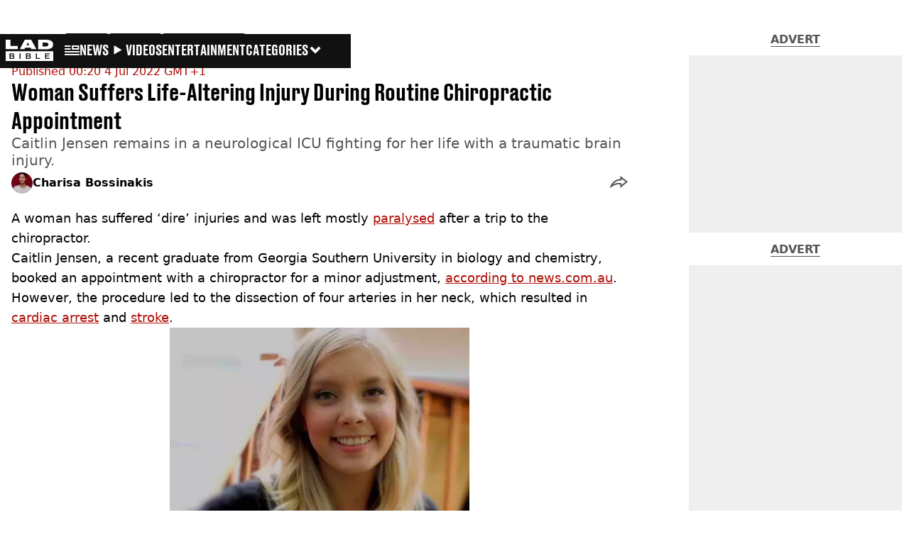

--- FILE ---
content_type: text/html; charset=utf-8
request_url: https://www.ladbible.com/news/latest-woman-suffers-dire-injuries-after-appointment-at-chiropractor-20220703
body_size: 49967
content:
<!DOCTYPE html><html lang="en" class="__variable_cfa859 __variable_67393f"><head><meta charSet="utf-8"/><link rel="preconnect" href="https://images.ladbible.com"/><meta name="viewport" content="width=device-width, initial-scale=1, viewport-fit=cover"/><link rel="preload" as="image" imageSrcSet="https://images.ladbible.com/resize?type=webp&amp;quality=70&amp;width=256&amp;fit=contain&amp;gravity=auto&amp;url=https://images.ladbiblegroup.com/v3/assets/bltcd74acc1d0a99f3a/blt292294f27786ef20/62c22278f86c02399532f2cf/Screen_Shot_2022-07-04_at_9.12.24_am.png 256w, https://images.ladbible.com/resize?type=webp&amp;quality=70&amp;width=384&amp;fit=contain&amp;gravity=auto&amp;url=https://images.ladbiblegroup.com/v3/assets/bltcd74acc1d0a99f3a/blt292294f27786ef20/62c22278f86c02399532f2cf/Screen_Shot_2022-07-04_at_9.12.24_am.png 384w, https://images.ladbible.com/resize?type=webp&amp;quality=70&amp;width=640&amp;fit=contain&amp;gravity=auto&amp;url=https://images.ladbiblegroup.com/v3/assets/bltcd74acc1d0a99f3a/blt292294f27786ef20/62c22278f86c02399532f2cf/Screen_Shot_2022-07-04_at_9.12.24_am.png 640w, https://images.ladbible.com/resize?type=webp&amp;quality=70&amp;width=750&amp;fit=contain&amp;gravity=auto&amp;url=https://images.ladbiblegroup.com/v3/assets/bltcd74acc1d0a99f3a/blt292294f27786ef20/62c22278f86c02399532f2cf/Screen_Shot_2022-07-04_at_9.12.24_am.png 750w, https://images.ladbible.com/resize?type=webp&amp;quality=70&amp;width=828&amp;fit=contain&amp;gravity=auto&amp;url=https://images.ladbiblegroup.com/v3/assets/bltcd74acc1d0a99f3a/blt292294f27786ef20/62c22278f86c02399532f2cf/Screen_Shot_2022-07-04_at_9.12.24_am.png 828w, https://images.ladbible.com/resize?type=webp&amp;quality=70&amp;width=1080&amp;fit=contain&amp;gravity=auto&amp;url=https://images.ladbiblegroup.com/v3/assets/bltcd74acc1d0a99f3a/blt292294f27786ef20/62c22278f86c02399532f2cf/Screen_Shot_2022-07-04_at_9.12.24_am.png 1080w, https://images.ladbible.com/resize?type=webp&amp;quality=70&amp;width=1200&amp;fit=contain&amp;gravity=auto&amp;url=https://images.ladbiblegroup.com/v3/assets/bltcd74acc1d0a99f3a/blt292294f27786ef20/62c22278f86c02399532f2cf/Screen_Shot_2022-07-04_at_9.12.24_am.png 1200w, https://images.ladbible.com/resize?type=webp&amp;quality=70&amp;width=1920&amp;fit=contain&amp;gravity=auto&amp;url=https://images.ladbiblegroup.com/v3/assets/bltcd74acc1d0a99f3a/blt292294f27786ef20/62c22278f86c02399532f2cf/Screen_Shot_2022-07-04_at_9.12.24_am.png 1920w, https://images.ladbible.com/resize?type=webp&amp;quality=70&amp;width=2048&amp;fit=contain&amp;gravity=auto&amp;url=https://images.ladbiblegroup.com/v3/assets/bltcd74acc1d0a99f3a/blt292294f27786ef20/62c22278f86c02399532f2cf/Screen_Shot_2022-07-04_at_9.12.24_am.png 2048w, https://images.ladbible.com/resize?type=webp&amp;quality=70&amp;width=3840&amp;fit=contain&amp;gravity=auto&amp;url=https://images.ladbiblegroup.com/v3/assets/bltcd74acc1d0a99f3a/blt292294f27786ef20/62c22278f86c02399532f2cf/Screen_Shot_2022-07-04_at_9.12.24_am.png 3840w" imageSizes="(max-width: 430px) 33vw, (max-width: 768px) 50vw, (max-width: 1024px) 50vw, 33vw"/><link rel="stylesheet" href="/_next/static/css/b50c3416ac4c876d.css" data-precedence="next"/><link rel="stylesheet" href="/_next/static/css/35c2be8f6f4812f6.css" data-precedence="next"/><link rel="stylesheet" href="/_next/static/css/c348bbe3bc90c20c.css" data-precedence="next"/><link rel="stylesheet" href="/_next/static/css/f99248a352fb6900.css" data-precedence="next"/><link rel="stylesheet" href="/_next/static/css/f531abb8a3076981.css" data-precedence="next"/><link rel="stylesheet" href="/_next/static/css/68c99c6879a7652f.css" data-precedence="next"/><link rel="stylesheet" href="/_next/static/css/ed7e1db956e733c1.css" data-precedence="next"/><link rel="stylesheet" href="/_next/static/css/3e057cafa0ff29e2.css" data-precedence="next"/><link rel="stylesheet" href="/_next/static/css/b5067f2c271f6461.css" data-precedence="next"/><link rel="stylesheet" href="/_next/static/css/5457de717fba817c.css" data-precedence="next"/><link rel="stylesheet" href="/_next/static/css/c3d2a39124d8129b.css" data-precedence="next"/><link rel="stylesheet" href="/_next/static/css/bd922c6edae76572.css" data-precedence="next"/><link rel="stylesheet" href="/_next/static/css/436031bb43509c41.css" data-precedence="next"/><link rel="stylesheet" href="/_next/static/css/510fb2c072fc9ef3.css" data-precedence="next"/><link rel="stylesheet" href="/_next/static/css/c2e5857e981fa546.css" data-precedence="next"/><link rel="stylesheet" href="/_next/static/css/7a0df1c85c02d72a.css" data-precedence="next"/><link rel="stylesheet" href="/_next/static/css/d2152e14e42981d0.css" data-precedence="next"/><link rel="stylesheet" href="/_next/static/css/7ae5a9f77890ae30.css" data-precedence="next"/><link rel="preload" as="script" fetchPriority="low" href="/_next/static/chunks/webpack-0f2b84019eea559d.js"/><script src="/_next/static/chunks/4bd1b696-47593f43dcb427ee.js" async=""></script><script src="/_next/static/chunks/1517-7cf33fc2b49d7046.js" async=""></script><script src="/_next/static/chunks/main-app-7d742eca1cfa08a6.js" async=""></script><script src="/_next/static/chunks/4839-71ffa880935cdceb.js" async=""></script><script src="/_next/static/chunks/4919-ca6485904653e297.js" async=""></script><script src="/_next/static/chunks/9834-ef804c25a2536732.js" async=""></script><script src="/_next/static/chunks/1082-43794430978d8b96.js" async=""></script><script src="/_next/static/chunks/6156-e7ab17746f6b51dd.js" async=""></script><script src="/_next/static/chunks/977-074571d863122e8a.js" async=""></script><script src="/_next/static/chunks/app/ladbible/layout-6b4cdee2344ae793.js" async=""></script><script src="/_next/static/chunks/1046-36e7a6bedfedac24.js" async=""></script><script src="/_next/static/chunks/8713-1e9864e7fcd66f04.js" async=""></script><script src="/_next/static/chunks/9994-1897103ebd68f338.js" async=""></script><script src="/_next/static/chunks/1054-9f97960476f34cbf.js" async=""></script><script src="/_next/static/chunks/3909-94458fadba5a4bd8.js" async=""></script><script src="/_next/static/chunks/2082-da2303881e14999c.js" async=""></script><script src="/_next/static/chunks/5356-37a0028953492366.js" async=""></script><script src="/_next/static/chunks/2152-2ab50fdefb048930.js" async=""></script><script src="/_next/static/chunks/app/ladbible/content/%5B...staticLink%5D/page-d51249a1002ee0f6.js" async=""></script><script src="/_next/static/chunks/app/ladbible/error-7b2b2a04507d98a1.js" async=""></script><link rel="preload" href="https://consent.ladbible.com/unified/wrapperMessagingWithoutDetection.js" as="script"/><link rel="preload" href="https://cp.ladbible.com/now.js" as="script"/><link rel="preload" href="/_next/static/chunks/3634.b0907fb5d021123b.js" as="script" fetchPriority="low"/><meta name="next-size-adjust"/><meta name="theme-color" content="#111111"/><title>Woman Suffers Life-Altering Injury During Routine Chiropractic Appointment</title><meta name="description" content="Caitlin Jensen remains in a neurological ICU fighting for her life with a traumatic brain injury."/><link rel="manifest" href="/manifest.webmanifest"/><meta name="keywords" content="News, Science, Health, US News"/><meta name="robots" content="max-video-preview:-1, max-image-preview:large, max-snippet:-1"/><meta name="fb:app_id" content="331116490288120"/><link rel="canonical" href="https://www.ladbible.com/news/latest-woman-suffers-dire-injuries-after-appointment-at-chiropractor-20220703"/><link rel="alternate" type="application/rss+xml" href="https://www.ladbible.com/index.rss"/><meta property="og:title" content="Woman Suffers Life-Altering Injury During Routine Chiropractic Appointment"/><meta property="og:description" content="Caitlin Jensen remains in a neurological ICU fighting for her life with a traumatic brain injury."/><meta property="og:url" content="https://www.ladbible.com/news/latest-woman-suffers-dire-injuries-after-appointment-at-chiropractor-20220703"/><meta property="og:site_name" content="LADbible"/><meta property="og:image" content="https://images.ladbible.com/ogimage/v3/assets/bltcd74acc1d0a99f3a/blt292294f27786ef20/62c22278f86c02399532f2cf/Screen_Shot_2022-07-04_at_9.12.24_am.png"/><meta property="og:type" content="website"/><meta name="twitter:card" content="summary_large_image"/><meta name="twitter:creator" content="@ladbible"/><meta name="twitter:title" content="Woman Suffers Life-Altering Injury During Routine Chiropractic Appointment"/><meta name="twitter:description" content="Caitlin Jensen remains in a neurological ICU fighting for her life with a traumatic brain injury."/><meta name="twitter:image" content="https://images.ladbible.com/ogimage/v3/assets/bltcd74acc1d0a99f3a/blt292294f27786ef20/62c22278f86c02399532f2cf/Screen_Shot_2022-07-04_at_9.12.24_am.png"/><link rel="icon" href="/icons/ladbible/favicon.ico"/><script src="/_next/static/chunks/polyfills-42372ed130431b0a.js" noModule=""></script></head><body><div class="loading-bar_loader__2fNms" style="--loader-width:0%;--loader-opacity:0"></div><script>(self.__next_s=self.__next_s||[]).push([0,{"children":"window.__GRANULAR__ = {GRAPHQL_CLIENT_URL: \"https://hexa.ladbiblegroup.com/graphql\"}","id":"granular-vars"}])</script><header class="nav_menuOffset__bbM2e nav_nav__x2GRf"><div class="nav_inner__RZKhI"><nav class="nav_mobileHeader__1X4Gt"><div class="nav_navButton__AB6Rn nav_clickable__c_a4R"><button class="nav-button_button__g2MRU" type="button"><svg aria-label="LADbible Logo" viewBox="0 0 107 48" xmlns="http://www.w3.org/2000/svg"><g fill="var(--ladbible-logo-color, var(--color-almost-black))" fill-rule="evenodd"><path d="M0 0v21h27v-6.83H10.667V0z"></path><path d="M49.902 5.843l3.254 6.464h-6.448l3.194-6.464zM42.992 0L32 21h10.47l1.413-2.907h12.19L57.517 21H69L57.301 0H42.993zM83.23 15.398h5.38c6.92 0 7.525-3.012 7.525-4.547v-.174c0-1.535-.635-4.373-7.526-4.373h-5.38v9.094zM73.045.077h17.106c12.905 0 16.562 4.837 16.562 10.195v.897c0 5.098-2.962 10.456-16.562 10.456H73.045V.077z" fill-rule="nonzero"></path><path d="M53.271 35.39c.356-.236.534-.657.534-1.263 0-.584-.19-.98-.568-1.19-.38-.208-.85-.313-1.414-.313h-3.947v3.122h3.965c.596 0 1.074-.118 1.43-.355M52.237 37.728h-4.361v3.37h4.309c.276 0 .537-.03.784-.09.247-.062.46-.158.638-.29.178-.132.322-.3.431-.504.11-.203.164-.454.164-.751 0-.595-.181-1.033-.543-1.314-.362-.28-.836-.42-1.422-.42M16.194 35.39c.356-.236.534-.657.534-1.263 0-.584-.19-.98-.568-1.19-.38-.208-.85-.313-1.414-.313H10.8v3.122h3.965c.596 0 1.074-.118 1.43-.355M15.16 37.728h-4.361v3.37h4.309c.276 0 .537-.03.784-.09.247-.062.46-.158.638-.29.178-.132.322-.3.431-.504.11-.203.164-.454.164-.751 0-.595-.181-1.033-.543-1.314-.362-.28-.836-.42-1.422-.42"></path><path d="M98.89 32.69H90.9v3.04h6.498v1.998H90.9v3.304h7.98v2.048H88.538V30.642H98.89v2.048zM77.472 43.08h-9.55V30.642h2.362v10.39h7.188v2.048zm-21.15-1.916c-.207.44-.5.804-.88 1.09-.378.287-.832.496-1.36.628a7.24 7.24 0 0 1-1.759.198h-6.74V30.642h6.361c.562 0 1.103.066 1.62.198.517.132.974.339 1.37.62.397.28.713.641.949 1.081.235.441.353.975.353 1.603 0 .705-.18 1.26-.543 1.668-.362.407-.87.705-1.526.892.76.176 1.36.487 1.802.933.442.446.663 1.088.663 1.925 0 .627-.103 1.161-.31 1.602zM33.414 43.08h-2.362V30.642h2.362V43.08zm-14.17-1.916c-.206.44-.499.804-.878 1.09-.38.287-.834.496-1.362.628a7.24 7.24 0 0 1-1.758.198h-6.74V30.642h6.36c.564 0 1.104.066 1.62.198.518.132.975.339 1.371.62.397.28.713.641.948 1.081.236.441.354.975.354 1.603 0 .705-.181 1.26-.543 1.668-.362.407-.87.705-1.525.892.758.176 1.358.487 1.8.933.443.446.664 1.088.664 1.925 0 .627-.103 1.161-.31 1.602zM.01 47.995h106.93V25.811H.01v22.184z" fill-rule="nonzero"></path></g></svg><span>Menu</span></button></div><div class="nav_navLogo__l_PRc"><a class="logo-link_link__LJxzo" href="/"><svg aria-label="LADbible Logo" viewBox="0 0 107 48" xmlns="http://www.w3.org/2000/svg"><g fill="var(--ladbible-logo-color, var(--color-almost-black))" fill-rule="evenodd"><path d="M0 0v21h27v-6.83H10.667V0z"></path><path d="M49.902 5.843l3.254 6.464h-6.448l3.194-6.464zM42.992 0L32 21h10.47l1.413-2.907h12.19L57.517 21H69L57.301 0H42.993zM83.23 15.398h5.38c6.92 0 7.525-3.012 7.525-4.547v-.174c0-1.535-.635-4.373-7.526-4.373h-5.38v9.094zM73.045.077h17.106c12.905 0 16.562 4.837 16.562 10.195v.897c0 5.098-2.962 10.456-16.562 10.456H73.045V.077z" fill-rule="nonzero"></path><path d="M53.271 35.39c.356-.236.534-.657.534-1.263 0-.584-.19-.98-.568-1.19-.38-.208-.85-.313-1.414-.313h-3.947v3.122h3.965c.596 0 1.074-.118 1.43-.355M52.237 37.728h-4.361v3.37h4.309c.276 0 .537-.03.784-.09.247-.062.46-.158.638-.29.178-.132.322-.3.431-.504.11-.203.164-.454.164-.751 0-.595-.181-1.033-.543-1.314-.362-.28-.836-.42-1.422-.42M16.194 35.39c.356-.236.534-.657.534-1.263 0-.584-.19-.98-.568-1.19-.38-.208-.85-.313-1.414-.313H10.8v3.122h3.965c.596 0 1.074-.118 1.43-.355M15.16 37.728h-4.361v3.37h4.309c.276 0 .537-.03.784-.09.247-.062.46-.158.638-.29.178-.132.322-.3.431-.504.11-.203.164-.454.164-.751 0-.595-.181-1.033-.543-1.314-.362-.28-.836-.42-1.422-.42"></path><path d="M98.89 32.69H90.9v3.04h6.498v1.998H90.9v3.304h7.98v2.048H88.538V30.642H98.89v2.048zM77.472 43.08h-9.55V30.642h2.362v10.39h7.188v2.048zm-21.15-1.916c-.207.44-.5.804-.88 1.09-.378.287-.832.496-1.36.628a7.24 7.24 0 0 1-1.759.198h-6.74V30.642h6.361c.562 0 1.103.066 1.62.198.517.132.974.339 1.37.62.397.28.713.641.949 1.081.235.441.353.975.353 1.603 0 .705-.18 1.26-.543 1.668-.362.407-.87.705-1.526.892.76.176 1.36.487 1.802.933.442.446.663 1.088.663 1.925 0 .627-.103 1.161-.31 1.602zM33.414 43.08h-2.362V30.642h2.362V43.08zm-14.17-1.916c-.206.44-.499.804-.878 1.09-.38.287-.834.496-1.362.628a7.24 7.24 0 0 1-1.758.198h-6.74V30.642h6.36c.564 0 1.104.066 1.62.198.518.132.975.339 1.371.62.397.28.713.641.948 1.081.236.441.354.975.354 1.603 0 .705-.181 1.26-.543 1.668-.362.407-.87.705-1.525.892.758.176 1.358.487 1.8.933.443.446.664 1.088.664 1.925 0 .627-.103 1.161-.31 1.602zM.01 47.995h106.93V25.811H.01v22.184z" fill-rule="nonzero"></path></g></svg></a></div><ul class="quick-links_linkContainer__lUoVk"><li class="quickLink"><div class=""><a rel="noreferrer" class="quick-link_anchor__ysKv_" href="/news"><div class="quick-link_quickLink__O8Ynj"><img alt="icon" loading="lazy" width="21" height="16" decoding="async" data-nimg="1" class="" style="color:transparent" src="/_next/static/media/news.328863f8.svg"/><span class="quick-link_text__XEElB ">News</span></div></a></div></li><li class="quickLink"><div class=""><a href="/videos" rel="noreferrer" class="quick-link_anchor__ysKv_"><div class="quick-link_quickLink__O8Ynj"><div class=""><div class="sprite_sprite__Gdvn9 sprite_animated__vOgSn" role="img" style="--sprite-width:24px;--sprite-height:19px;--sprite-background-image:url(/_next/static/media/play_sprites.34499de4.png);--sprite-background-position:0 0;--sprite-background-size:2160px;--bg-pos-x:-2136px;--bg-pos-y:0;animation:sprite_sprite-animation__o7R1P 4000ms steps(89) forwards"></div></div><span class="quick-link_text__XEElB ">videos</span></div></a></div></li><li class="quickLink"><div class="quick-link_desktopElements__XCcZq"><a rel="noreferrer" class="quick-link_anchor__ysKv_" href="/entertainment"><div class="quick-link_quickLink__O8Ynj"><span class="quick-link_text__XEElB ">entertainment</span></div></a></div></li></ul></nav><div class="menu_menu__0wPhA "><ul class="menu_menuList__5ZLGo" data-testid="top-level-items"><li class="menu_subList__LcB2v"><div class="lightning_bordered__5S_No lightning_lightning__ORdcp"><div class="lightning_inner__gJI_5"><a href="/">Home</a></div></div></li><li class="menu_topLevel__CApmW"><div class="lightning_bordered__5S_No lightning_lightning__ORdcp"><div class="lightning_inner__gJI_5"><a href="/news">News</a></div></div><div class="menu_subList__LcB2v"><div class="lightning_bordered__5S_No lightning_lightning__ORdcp"><div class="lightning_inner__gJI_5"><ul data-testid="sub-items"><li><a data-is-server="false" href="/uk-news">UK News</a></li><li><a data-is-server="false" href="/us-news">US News</a></li><li><a data-is-server="false" href="/australia">Australia</a></li><li><a data-is-server="false" href="/ireland">Ireland</a></li><li><a data-is-server="false" href="/world-news">World News</a></li><li><a data-is-server="false" href="/weird">Weird News</a></li><li><a data-is-server="false" href="/viral">Viral News</a></li><li><a data-is-server="false" href="/sport">Sport</a></li><li><a data-is-server="false" href="/technology">Technology</a></li><li><a data-is-server="false" href="/science">Science</a></li><li><a data-is-server="false" href="/true-crime">True Crime</a></li><li><a data-is-server="false" href="/travel">Travel</a></li></ul></div></div></div></li><li class="menu_topLevel__CApmW"><div class="lightning_bordered__5S_No lightning_lightning__ORdcp"><div class="lightning_inner__gJI_5"><a href="/entertainment">Entertainment</a></div></div><div class="menu_subList__LcB2v"><div class="lightning_bordered__5S_No lightning_lightning__ORdcp"><div class="lightning_inner__gJI_5"><ul data-testid="sub-items"><li><a data-is-server="false" href="/celebrity">Celebrity</a></li><li><a data-is-server="false" href="/tv-and-film">TV &amp; Film</a></li><li><a data-is-server="false" href="/netflix">Netflix</a></li><li><a data-is-server="false" href="/music">Music</a></li><li><a data-is-server="false" href="/gaming">Gaming</a></li><li><a data-is-server="false" href="/tiktok">TikTok</a></li></ul></div></div></div></li><li class="menu_topLevel__CApmW"><div class="lightning_bordered__5S_No lightning_lightning__ORdcp"><div class="lightning_inner__gJI_5"><a href="/originals">LAD Originals</a></div></div><div class="menu_subList__LcB2v"><div class="lightning_bordered__5S_No lightning_lightning__ORdcp"><div class="lightning_inner__gJI_5"><ul data-testid="sub-items"><li><a data-is-server="false" href="https://www.ffsproductions.com/">FFS PRODUCTIONS</a></li><li><a href="/say-maaate-to-a-mate" data-is-server="true">Say Maaate to a Mate</a></li><li><a data-is-server="false" href="/daily-ladness">Daily Ladness</a></li><li><a href="/uokm8" data-is-server="true">UOKM8?</a></li><li><a href="/freetobe" data-is-server="true">FreeToBe</a></li><li><a href="/citizenreef" data-is-server="true">Citizen Reef</a></li></ul></div></div></div></li><li class="menu_topLevel__CApmW  menu_categories__raXRO categories"><div class="lightning_bordered__5S_No lightning_lightning__ORdcp"><div class="lightning_inner__gJI_5"><button class="menu_categoriesButton__QoZD_" type="button">Categories<svg xmlns="http://www.w3.org/2000/svg" width="20" height="20" viewBox="0 0 20 20"><path fill="currentColor" d="M10 9.727l6.364-6.363L20 7l-6.364 6.364L10 17 0 7l3.636-3.636z"></path></svg></button></div></div></li></ul><div class="progress-nodes_verticalLine__tvCd_"><div class="progress-nodes_nodeContainer__pOJSo" data-testid="progress-nodes"><button type="button" class="progress-nodes_nodeWrapper__gj8LD" label="Node"><div class="progress-nodes_node__3J870" style="opacity:50%"></div></button><button type="button" class="progress-nodes_nodeWrapper__gj8LD" label="Node"><div class="progress-nodes_node__3J870" style="opacity:undefined%"></div></button><button type="button" class="progress-nodes_nodeWrapper__gj8LD" label="Node"><div class="progress-nodes_node__3J870" style="opacity:undefined%"></div></button></div></div></div></div></header><main><!--$--><script id="content-json-ld" type="application/ld+json">{"@context":"https://schema.org","@type":"NewsArticle","mainEntityOfPage":{"@type":"WebPage","@id":"https://www.ladbible.com/news/latest-woman-suffers-dire-injuries-after-appointment-at-chiropractor-20220703"},"headline":"Woman Suffers Life-Altering Injury During Routine Chiropractic Appointment","description":"Caitlin Jensen remains in a neurological ICU fighting for her life with a traumatic brain injury.","image":{"@type":"ImageObject","url":"https://images.ladbible.com/resize?type=webp&quality=70&width=1200&fit=contain&gravity=auto&url=https://images.ladbiblegroup.com/v3/assets/bltcd74acc1d0a99f3a/blt292294f27786ef20/62c22278f86c02399532f2cf/Screen_Shot_2022-07-04_at_9.12.24_am.png","width":1200,"height":675},"datePublished":"2022-07-03T23:20:08.147Z","dateModified":"2022-07-03T23:20:01.266Z","articleSection":["News"],"keywords":["News","Science","Health","US News"],"author":{"@type":"Person","name":"Charisa Bossinakis","url":"https://www.ladbible.com/author/charisa-bossinakis"},"publisher":{"@type":"Organization","name":"ladbible","logo":{"@type":"ImageObject","url":"https://www.ladbible.com/_next/static/media/ladbible.b74fd188.png","width":256,"height":120}}}</script><script id="breadcrumb-json-ld" type="application/ld+json">[{"@context":"https://schema.org","@type":"BreadcrumbList","itemListElement":[{"@type":"ListItem","position":1,"name":"news","item":"https://www.ladbible.com/news"}]}]</script><!--$--><div class="content_container__ZYJf_"><div class="content_background__d_7uG "></div><div class="infinite-scroll-tracker_container__0IShA"><section class="content-observer_content__0UJO_" id="main-content-blt16590e613fa364f5"><div class="progress-bar_progressContainer__cQqfX"><div class="progress-bar_progressIndicator__dUHRB"></div></div><div class="content-template_widget__iOgVN"><div class="advert_advert__8FlhY" id="blt16590e613fa364f5_outofpage3" data-testid="outofpage3"></div></div><div class="content-template_outOfPage__hHkMg"><div class="advert_advert__8FlhY" id="blt16590e613fa364f5_outofpage1" data-testid="outofpage1"></div><div class="advert_advert__8FlhY" id="blt16590e613fa364f5_outofpage2" data-testid="outofpage2"></div></div><article class="content-template_leftColumn__5xtVc"><div class="content-template_leftColumnInner__Du7BU" id="main-content-blt16590e613fa364f5"><header class="article-header_header__gD613"><div class="article-header_image__D8tnN"><div class="article-header_imageWrapper__ly_Jm"><img alt="Woman Suffers Life-Altering Injury During Routine Chiropractic Appointment" data-chromatic="ignore" decoding="async" data-nimg="fill" class="article-header_featuredImage__Pe8qH" style="position:absolute;height:100%;width:100%;left:0;top:0;right:0;bottom:0;color:transparent" sizes="(max-width: 430px) 33vw, (max-width: 768px) 50vw, (max-width: 1024px) 50vw, 33vw" srcSet="https://images.ladbible.com/resize?type=webp&amp;quality=70&amp;width=256&amp;fit=contain&amp;gravity=auto&amp;url=https://images.ladbiblegroup.com/v3/assets/bltcd74acc1d0a99f3a/blt292294f27786ef20/62c22278f86c02399532f2cf/Screen_Shot_2022-07-04_at_9.12.24_am.png 256w, https://images.ladbible.com/resize?type=webp&amp;quality=70&amp;width=384&amp;fit=contain&amp;gravity=auto&amp;url=https://images.ladbiblegroup.com/v3/assets/bltcd74acc1d0a99f3a/blt292294f27786ef20/62c22278f86c02399532f2cf/Screen_Shot_2022-07-04_at_9.12.24_am.png 384w, https://images.ladbible.com/resize?type=webp&amp;quality=70&amp;width=640&amp;fit=contain&amp;gravity=auto&amp;url=https://images.ladbiblegroup.com/v3/assets/bltcd74acc1d0a99f3a/blt292294f27786ef20/62c22278f86c02399532f2cf/Screen_Shot_2022-07-04_at_9.12.24_am.png 640w, https://images.ladbible.com/resize?type=webp&amp;quality=70&amp;width=750&amp;fit=contain&amp;gravity=auto&amp;url=https://images.ladbiblegroup.com/v3/assets/bltcd74acc1d0a99f3a/blt292294f27786ef20/62c22278f86c02399532f2cf/Screen_Shot_2022-07-04_at_9.12.24_am.png 750w, https://images.ladbible.com/resize?type=webp&amp;quality=70&amp;width=828&amp;fit=contain&amp;gravity=auto&amp;url=https://images.ladbiblegroup.com/v3/assets/bltcd74acc1d0a99f3a/blt292294f27786ef20/62c22278f86c02399532f2cf/Screen_Shot_2022-07-04_at_9.12.24_am.png 828w, https://images.ladbible.com/resize?type=webp&amp;quality=70&amp;width=1080&amp;fit=contain&amp;gravity=auto&amp;url=https://images.ladbiblegroup.com/v3/assets/bltcd74acc1d0a99f3a/blt292294f27786ef20/62c22278f86c02399532f2cf/Screen_Shot_2022-07-04_at_9.12.24_am.png 1080w, https://images.ladbible.com/resize?type=webp&amp;quality=70&amp;width=1200&amp;fit=contain&amp;gravity=auto&amp;url=https://images.ladbiblegroup.com/v3/assets/bltcd74acc1d0a99f3a/blt292294f27786ef20/62c22278f86c02399532f2cf/Screen_Shot_2022-07-04_at_9.12.24_am.png 1200w, https://images.ladbible.com/resize?type=webp&amp;quality=70&amp;width=1920&amp;fit=contain&amp;gravity=auto&amp;url=https://images.ladbiblegroup.com/v3/assets/bltcd74acc1d0a99f3a/blt292294f27786ef20/62c22278f86c02399532f2cf/Screen_Shot_2022-07-04_at_9.12.24_am.png 1920w, https://images.ladbible.com/resize?type=webp&amp;quality=70&amp;width=2048&amp;fit=contain&amp;gravity=auto&amp;url=https://images.ladbiblegroup.com/v3/assets/bltcd74acc1d0a99f3a/blt292294f27786ef20/62c22278f86c02399532f2cf/Screen_Shot_2022-07-04_at_9.12.24_am.png 2048w, https://images.ladbible.com/resize?type=webp&amp;quality=70&amp;width=3840&amp;fit=contain&amp;gravity=auto&amp;url=https://images.ladbiblegroup.com/v3/assets/bltcd74acc1d0a99f3a/blt292294f27786ef20/62c22278f86c02399532f2cf/Screen_Shot_2022-07-04_at_9.12.24_am.png 3840w" src="https://images.ladbible.com/resize?type=webp&amp;quality=70&amp;width=3840&amp;fit=contain&amp;gravity=auto&amp;url=https://images.ladbiblegroup.com/v3/assets/bltcd74acc1d0a99f3a/blt292294f27786ef20/62c22278f86c02399532f2cf/Screen_Shot_2022-07-04_at_9.12.24_am.png"/></div></div><div class="article-header_meta__N4zeN"><div class="article-breadcrumbs_breadcrumbs__bo02a"><p><a href="/">Home</a><span><span>&gt; </span><a href="/news">News</a></span></p></div><div class="article-timestamps_times__qZyED"><time dateTime="2022-07-03T23:20:08.147Z" class="article-timestamps_time__KUAGt">Published<!-- --> 00:20 4 Jul 2022 GMT+1</time></div><h1 class="article-header_heading__7ivKD">Woman Suffers Life-Altering Injury During Routine Chiropractic Appointment</h1><h2 class="summary_summary__q_VAA">Caitlin Jensen remains in a neurological ICU fighting for her life with a traumatic brain injury.</h2><div class="article-header_metaWrapper__P4a1g"><div class="article-header_author__I1S0n"><div class="author-bio_container__mJB1O"><a class="author-bio_avatar__JLi_t" href="/author/charisa-bossinakis"><div class="author-avatar_avatar__tcA_G"><img alt="Charisa Bossinakis" data-chromatic="ignore" loading="lazy" width="40" height="40" decoding="async" data-nimg="1" style="color:transparent" srcSet="https://images.ladbible.com/resize?type=webp&amp;quality=70&amp;width=48&amp;fit=contain&amp;gravity=auto&amp;url=https://images.ladbiblegroup.com/v3/assets/bltcd74acc1d0a99f3a/blt164fc74e362187a5/632ad36fd158636ede94c058/Charisa_Bossinakis.jpg 1x, https://images.ladbible.com/resize?type=webp&amp;quality=70&amp;width=96&amp;fit=contain&amp;gravity=auto&amp;url=https://images.ladbiblegroup.com/v3/assets/bltcd74acc1d0a99f3a/blt164fc74e362187a5/632ad36fd158636ede94c058/Charisa_Bossinakis.jpg 2x" src="https://images.ladbible.com/resize?type=webp&amp;quality=70&amp;width=96&amp;fit=contain&amp;gravity=auto&amp;url=https://images.ladbiblegroup.com/v3/assets/bltcd74acc1d0a99f3a/blt164fc74e362187a5/632ad36fd158636ede94c058/Charisa_Bossinakis.jpg"/></div></a><a href="/author/charisa-bossinakis"><p class="author-bio_name__K8OCn">Charisa Bossinakis</p></a></div></div><div class="article-header_shareLink__FtU9x"><div class="share-link_container__q9th7"><div class="share-link_mobileShareArrowWrapper__1uL1B" role="button" tabindex="0" aria-label="share live post"><svg width="25" height="17" viewBox="0 0 25 17" fill="none" xmlns="http://www.w3.org/2000/svg"><path fill-rule="evenodd" clip-rule="evenodd" d="M13.7193 4.44709C11.5995 4.59146 9.67831 5.1486 7.87861 6.14118C5.43492 7.48918 3.1895 9.67206 1.55699 12.2874C1.25143 12.7769 0.933784 13.4633 0.665697 14.1611C0.555752 14.4472 0.454141 14.7353 0.365122 15.0125C0.180674 15.5868 0.0502762 16.1144 0.0117702 16.4815C0.0117686 16.4815 0.0117717 16.4815 0.0117702 16.4815C-0.0350973 16.9283 0.0542159 17.1373 0.347986 16.9028C0.805931 16.5374 1.26701 16.189 1.72953 15.8587C1.92932 15.716 2.12936 15.5767 2.32955 15.4409C4.18588 14.1811 6.05367 13.2176 7.82436 12.6124C10.1313 11.8242 12.1991 11.6375 13.9823 12.056L14.4255 12.1603C14.4255 12.1603 14.4314 13.295 14.4414 14.4634C14.4428 14.6367 14.4444 14.8107 14.446 14.9819C14.4561 16.0357 14.4692 16.9815 14.4838 16.9815C14.5181 16.9815 15.1313 16.4871 16.0461 15.7331C16.1751 15.6267 16.3101 15.5152 16.4504 15.3992C18.4771 13.7224 21.5942 11.1047 23.4518 9.53491C23.4607 9.52738 23.4696 9.51987 23.4784 9.51238C24.3964 8.73657 25 8.22241 25 8.21469C25 8.20696 24.376 7.71471 23.4315 6.97465C23.4223 6.96743 23.413 6.96019 23.4038 6.95292C21.5393 5.4921 18.4537 3.08705 16.4367 1.52337C16.2974 1.41536 16.1632 1.31136 16.0348 1.21197C15.0918 0.481771 14.4647 0 14.4527 0C14.4456 0 14.4391 0.969916 14.4343 1.99886C14.4335 2.16587 14.4328 2.33444 14.4321 2.50066C14.428 3.49126 14.4255 4.39875 14.4255 4.39875L13.7193 4.44709ZM16.4265 4.04738L16.4255 4.40346L16.4204 6.26687L13.8559 6.44242C12.0171 6.56766 10.3799 7.04568 8.84463 7.89241C7.14467 8.83015 5.51568 10.2615 4.17784 12.0111C5.1842 11.4919 6.18868 11.0579 7.17754 10.7199C9.72543 9.84942 12.1881 9.58063 14.4392 10.1089L16.4172 10.5747L16.4254 12.1498L16.4294 12.8169C17.0893 12.2673 17.8006 11.6727 18.5115 11.0771C19.7104 10.0726 20.9053 9.06732 21.846 8.27327C20.9008 7.5334 19.7091 6.60305 18.5156 5.67311C17.802 5.11712 17.0882 4.56162 16.4265 4.04738Z" fill="var(--live-post-share-arrow-fill, var(--color-black))"></path></svg></div><div class="share-link_desktopTabletShareArrowWrapper__Gchyi" role="button" tabindex="0" aria-label="share live post"><svg width="25" height="17" viewBox="0 0 25 17" fill="none" xmlns="http://www.w3.org/2000/svg"><path fill-rule="evenodd" clip-rule="evenodd" d="M13.7193 4.44709C11.5995 4.59146 9.67831 5.1486 7.87861 6.14118C5.43492 7.48918 3.1895 9.67206 1.55699 12.2874C1.25143 12.7769 0.933784 13.4633 0.665697 14.1611C0.555752 14.4472 0.454141 14.7353 0.365122 15.0125C0.180674 15.5868 0.0502762 16.1144 0.0117702 16.4815C0.0117686 16.4815 0.0117717 16.4815 0.0117702 16.4815C-0.0350973 16.9283 0.0542159 17.1373 0.347986 16.9028C0.805931 16.5374 1.26701 16.189 1.72953 15.8587C1.92932 15.716 2.12936 15.5767 2.32955 15.4409C4.18588 14.1811 6.05367 13.2176 7.82436 12.6124C10.1313 11.8242 12.1991 11.6375 13.9823 12.056L14.4255 12.1603C14.4255 12.1603 14.4314 13.295 14.4414 14.4634C14.4428 14.6367 14.4444 14.8107 14.446 14.9819C14.4561 16.0357 14.4692 16.9815 14.4838 16.9815C14.5181 16.9815 15.1313 16.4871 16.0461 15.7331C16.1751 15.6267 16.3101 15.5152 16.4504 15.3992C18.4771 13.7224 21.5942 11.1047 23.4518 9.53491C23.4607 9.52738 23.4696 9.51987 23.4784 9.51238C24.3964 8.73657 25 8.22241 25 8.21469C25 8.20696 24.376 7.71471 23.4315 6.97465C23.4223 6.96743 23.413 6.96019 23.4038 6.95292C21.5393 5.4921 18.4537 3.08705 16.4367 1.52337C16.2974 1.41536 16.1632 1.31136 16.0348 1.21197C15.0918 0.481771 14.4647 0 14.4527 0C14.4456 0 14.4391 0.969916 14.4343 1.99886C14.4335 2.16587 14.4328 2.33444 14.4321 2.50066C14.428 3.49126 14.4255 4.39875 14.4255 4.39875L13.7193 4.44709ZM16.4265 4.04738L16.4255 4.40346L16.4204 6.26687L13.8559 6.44242C12.0171 6.56766 10.3799 7.04568 8.84463 7.89241C7.14467 8.83015 5.51568 10.2615 4.17784 12.0111C5.1842 11.4919 6.18868 11.0579 7.17754 10.7199C9.72543 9.84942 12.1881 9.58063 14.4392 10.1089L16.4172 10.5747L16.4254 12.1498L16.4294 12.8169C17.0893 12.2673 17.8006 11.6727 18.5115 11.0771C19.7104 10.0726 20.9053 9.06732 21.846 8.27327C20.9008 7.5334 19.7091 6.60305 18.5156 5.67311C17.802 5.11712 17.0882 4.56162 16.4265 4.04738Z" fill="var(--live-post-share-arrow-fill, var(--color-black))"></path></svg></div></div></div></div></div></header><div class="content-template_body__RWRhb"><div style="display:contents"><p class="text_text__nEn66">A woman has suffered ‘dire’ injuries and was left mostly <a class="anchor_link__6t7IO" href="https://www.ladbible.com/news/man-paralysed-in-20-minutes-after-experiencing-pins-and-needles-20220221?source=lboz">paralysed</a> after a trip to the chiropractor. </p><p class="text_text__nEn66">Caitlin Jensen, a recent graduate from Georgia Southern University in biology and chemistry, booked an appointment with a chiropractor for a minor adjustment, <a class="anchor_link__6t7IO" target="_blank" rel="noopener" href="https://www.news.com.au/lifestyle/health/health-problems/woman-suffers-catastrophic-injuries-after-chiropractor-visit/news-story/9e648da8294e4c073d93428d44ff7728">according to news.com.au</a>.</p><p class="text_text__nEn66">However, the procedure led to the dissection of four arteries in her neck, which resulted in <a class="anchor_link__6t7IO" href="https://www.ladbible.com/news/sport-christian-eriksen-suffered-cardiac-arrest-team-doctor-confirms-20210613?source=lboz">cardiac arrest</a> and <a class="anchor_link__6t7IO" href="https://www.ladbible.com/news/scouse-lad-thought-he-was-going-to-die-after-stroke-20220424?source=lboz">stroke</a>.</p><div class="floating-video-player_container__u4D9_"></div><div class="article-image_articleImage__eyzAn"><div class="article-image_imageWrapper__ANtPE"><img alt="" data-chromatic="ignore" loading="lazy" decoding="async" data-nimg="fill" class="article-image_image__XvzgU" style="position:absolute;height:100%;width:100%;left:0;top:0;right:0;bottom:0;color:transparent" sizes="(max-width: 430px) 33vw, (max-width: 768px) 50vw, (max-width: 1024px) 50vw, 33vw" srcSet="https://images.ladbible.com/resize?type=webp&amp;quality=70&amp;width=256&amp;fit=contain&amp;gravity=auto&amp;url=https://images.ladbiblegroup.com/v3/assets/bltcd74acc1d0a99f3a/blt640f0f00111d989d/62c21f0a1463213e1de777a2/Screen_Shot_2022-07-04_at_8.57.49_am.png 256w, https://images.ladbible.com/resize?type=webp&amp;quality=70&amp;width=384&amp;fit=contain&amp;gravity=auto&amp;url=https://images.ladbiblegroup.com/v3/assets/bltcd74acc1d0a99f3a/blt640f0f00111d989d/62c21f0a1463213e1de777a2/Screen_Shot_2022-07-04_at_8.57.49_am.png 384w, https://images.ladbible.com/resize?type=webp&amp;quality=70&amp;width=640&amp;fit=contain&amp;gravity=auto&amp;url=https://images.ladbiblegroup.com/v3/assets/bltcd74acc1d0a99f3a/blt640f0f00111d989d/62c21f0a1463213e1de777a2/Screen_Shot_2022-07-04_at_8.57.49_am.png 640w, https://images.ladbible.com/resize?type=webp&amp;quality=70&amp;width=750&amp;fit=contain&amp;gravity=auto&amp;url=https://images.ladbiblegroup.com/v3/assets/bltcd74acc1d0a99f3a/blt640f0f00111d989d/62c21f0a1463213e1de777a2/Screen_Shot_2022-07-04_at_8.57.49_am.png 750w, https://images.ladbible.com/resize?type=webp&amp;quality=70&amp;width=828&amp;fit=contain&amp;gravity=auto&amp;url=https://images.ladbiblegroup.com/v3/assets/bltcd74acc1d0a99f3a/blt640f0f00111d989d/62c21f0a1463213e1de777a2/Screen_Shot_2022-07-04_at_8.57.49_am.png 828w, https://images.ladbible.com/resize?type=webp&amp;quality=70&amp;width=1080&amp;fit=contain&amp;gravity=auto&amp;url=https://images.ladbiblegroup.com/v3/assets/bltcd74acc1d0a99f3a/blt640f0f00111d989d/62c21f0a1463213e1de777a2/Screen_Shot_2022-07-04_at_8.57.49_am.png 1080w, https://images.ladbible.com/resize?type=webp&amp;quality=70&amp;width=1200&amp;fit=contain&amp;gravity=auto&amp;url=https://images.ladbiblegroup.com/v3/assets/bltcd74acc1d0a99f3a/blt640f0f00111d989d/62c21f0a1463213e1de777a2/Screen_Shot_2022-07-04_at_8.57.49_am.png 1200w, https://images.ladbible.com/resize?type=webp&amp;quality=70&amp;width=1920&amp;fit=contain&amp;gravity=auto&amp;url=https://images.ladbiblegroup.com/v3/assets/bltcd74acc1d0a99f3a/blt640f0f00111d989d/62c21f0a1463213e1de777a2/Screen_Shot_2022-07-04_at_8.57.49_am.png 1920w, https://images.ladbible.com/resize?type=webp&amp;quality=70&amp;width=2048&amp;fit=contain&amp;gravity=auto&amp;url=https://images.ladbiblegroup.com/v3/assets/bltcd74acc1d0a99f3a/blt640f0f00111d989d/62c21f0a1463213e1de777a2/Screen_Shot_2022-07-04_at_8.57.49_am.png 2048w, https://images.ladbible.com/resize?type=webp&amp;quality=70&amp;width=3840&amp;fit=contain&amp;gravity=auto&amp;url=https://images.ladbiblegroup.com/v3/assets/bltcd74acc1d0a99f3a/blt640f0f00111d989d/62c21f0a1463213e1de777a2/Screen_Shot_2022-07-04_at_8.57.49_am.png 3840w" src="https://images.ladbible.com/resize?type=webp&amp;quality=70&amp;width=3840&amp;fit=contain&amp;gravity=auto&amp;url=https://images.ladbiblegroup.com/v3/assets/bltcd74acc1d0a99f3a/blt640f0f00111d989d/62c21f0a1463213e1de777a2/Screen_Shot_2022-07-04_at_8.57.49_am.png"/></div><cite class="image-credit_imageCredit__YMlqS">GoFundMe</cite></div><div class="advert-placeholder_advertPlaceholder____F2W advert-placeholder_mobileAd__jTsos"><p>Advert</p><div class="advert-size_container__6Bsb_" style="min-width:300px;min-height:300px"><div class="advert_advert__8FlhY" id="blt16590e613fa364f5_inline_1" data-testid="inline_1"></div></div></div><p class="text_text__nEn66">She was also without a pulse for more than 10 minutes as she was rushed to the Memorial Hospital in Savannah.</p><p class="text_text__nEn66">There, she underwent surgery and remains in a neurological <a class="anchor_link__6t7IO" href="https://www.ladbible.com/news/latest-epidemiologist-explains-why-half-of-icu-patients-in-nsw-are-unvaxxed-20220112?source=lboz">ICU</a> and is now fighting for her life with a traumatic brain injury.</p><p class="text_text__nEn66">Following the tragedy, Caitlin’s mother, Darlene, launched a <a class="anchor_link__6t7IO" target="_blank" rel="noopener" href="https://www.gofundme.com/f/caitlin-jensen-medical-expenses/update/30812753/gallery/0?fbclid=IwAR13h2wbRYaWPfSSrBetlQjRz0jPyHpZGagt8iB1cE6PAP6KOqB89EYL4Os"><span class="rich-text-editor-misspelling">GoFundMe</span></a> and has raised more than US$20,000 (AU $29,334 or £16,512) for her ongoing medical expenses. </p><p class="text_text__nEn66">In the campaign&#x27;s description, her mother said her daughter was left largely paralysed and could only move her body. </p><p class="text_text__nEn66">She wrote: “She is in critical condition, and this trauma has resulted in a traumatic brain injury. </p><div class="advert-placeholder_advertPlaceholder____F2W advert-placeholder_mobileAd__jTsos"><p>Advert</p><div class="advert-size_container__6Bsb_" style="min-width:300px;min-height:300px"><div class="advert_advert__8FlhY" id="blt16590e613fa364f5_inline_2" data-testid="inline_2"></div></div></div><p class="text_text__nEn66">&quot;Caitlin is currently conscious and able to respond to verbal commands by blinking her eyes, as well as wiggling her the toes of her left foot.”</p><div class="article-image_articleImage__eyzAn"><div class="article-image_imageWrapper__ANtPE"><img alt="" data-chromatic="ignore" loading="lazy" decoding="async" data-nimg="fill" class="article-image_image__XvzgU" style="position:absolute;height:100%;width:100%;left:0;top:0;right:0;bottom:0;color:transparent" sizes="(max-width: 430px) 33vw, (max-width: 768px) 50vw, (max-width: 1024px) 50vw, 33vw" srcSet="https://images.ladbible.com/resize?type=webp&amp;quality=70&amp;width=256&amp;fit=contain&amp;gravity=auto&amp;url=https://images.ladbiblegroup.com/v3/assets/bltcd74acc1d0a99f3a/blt489762b8a4cee052/62c21ed59776be40885f348f/Screen_Shot_2022-07-04_at_8.56.56_am.png 256w, https://images.ladbible.com/resize?type=webp&amp;quality=70&amp;width=384&amp;fit=contain&amp;gravity=auto&amp;url=https://images.ladbiblegroup.com/v3/assets/bltcd74acc1d0a99f3a/blt489762b8a4cee052/62c21ed59776be40885f348f/Screen_Shot_2022-07-04_at_8.56.56_am.png 384w, https://images.ladbible.com/resize?type=webp&amp;quality=70&amp;width=640&amp;fit=contain&amp;gravity=auto&amp;url=https://images.ladbiblegroup.com/v3/assets/bltcd74acc1d0a99f3a/blt489762b8a4cee052/62c21ed59776be40885f348f/Screen_Shot_2022-07-04_at_8.56.56_am.png 640w, https://images.ladbible.com/resize?type=webp&amp;quality=70&amp;width=750&amp;fit=contain&amp;gravity=auto&amp;url=https://images.ladbiblegroup.com/v3/assets/bltcd74acc1d0a99f3a/blt489762b8a4cee052/62c21ed59776be40885f348f/Screen_Shot_2022-07-04_at_8.56.56_am.png 750w, https://images.ladbible.com/resize?type=webp&amp;quality=70&amp;width=828&amp;fit=contain&amp;gravity=auto&amp;url=https://images.ladbiblegroup.com/v3/assets/bltcd74acc1d0a99f3a/blt489762b8a4cee052/62c21ed59776be40885f348f/Screen_Shot_2022-07-04_at_8.56.56_am.png 828w, https://images.ladbible.com/resize?type=webp&amp;quality=70&amp;width=1080&amp;fit=contain&amp;gravity=auto&amp;url=https://images.ladbiblegroup.com/v3/assets/bltcd74acc1d0a99f3a/blt489762b8a4cee052/62c21ed59776be40885f348f/Screen_Shot_2022-07-04_at_8.56.56_am.png 1080w, https://images.ladbible.com/resize?type=webp&amp;quality=70&amp;width=1200&amp;fit=contain&amp;gravity=auto&amp;url=https://images.ladbiblegroup.com/v3/assets/bltcd74acc1d0a99f3a/blt489762b8a4cee052/62c21ed59776be40885f348f/Screen_Shot_2022-07-04_at_8.56.56_am.png 1200w, https://images.ladbible.com/resize?type=webp&amp;quality=70&amp;width=1920&amp;fit=contain&amp;gravity=auto&amp;url=https://images.ladbiblegroup.com/v3/assets/bltcd74acc1d0a99f3a/blt489762b8a4cee052/62c21ed59776be40885f348f/Screen_Shot_2022-07-04_at_8.56.56_am.png 1920w, https://images.ladbible.com/resize?type=webp&amp;quality=70&amp;width=2048&amp;fit=contain&amp;gravity=auto&amp;url=https://images.ladbiblegroup.com/v3/assets/bltcd74acc1d0a99f3a/blt489762b8a4cee052/62c21ed59776be40885f348f/Screen_Shot_2022-07-04_at_8.56.56_am.png 2048w, https://images.ladbible.com/resize?type=webp&amp;quality=70&amp;width=3840&amp;fit=contain&amp;gravity=auto&amp;url=https://images.ladbiblegroup.com/v3/assets/bltcd74acc1d0a99f3a/blt489762b8a4cee052/62c21ed59776be40885f348f/Screen_Shot_2022-07-04_at_8.56.56_am.png 3840w" src="https://images.ladbible.com/resize?type=webp&amp;quality=70&amp;width=3840&amp;fit=contain&amp;gravity=auto&amp;url=https://images.ladbiblegroup.com/v3/assets/bltcd74acc1d0a99f3a/blt489762b8a4cee052/62c21ed59776be40885f348f/Screen_Shot_2022-07-04_at_8.56.56_am.png"/></div><cite class="image-credit_imageCredit__YMlqS">GoFundMe</cite></div><p class="text_text__nEn66"><br/></p><p class="text_text__nEn66">She added: “However, the rest of her body sits in a state of paralysis due to the injury. Caitlin has a long road to recovery, and as a college student who has a very simple health care plan.</p><p class="text_text__nEn66">“She will need significant financial resources to get her through this road to recovery.”</p><div class="advert-placeholder_advertPlaceholder____F2W advert-placeholder_mobileAd__jTsos"><p>Advert</p><div class="advert-size_container__6Bsb_" style="min-width:300px;min-height:300px"><div class="advert_advert__8FlhY" id="blt16590e613fa364f5_inline_3" data-testid="inline_3"></div></div></div><p class="text_text__nEn66">Prior to the injury, her mother said Caitlin was ‘ready to live the American dream’ and was ‘excited about all the career opportunities and possibilities on her horizon’.</p><p class="text_text__nEn66">After Caitlin’s initial surgery, Darlene posted an update to the page, saying it was ‘remarkable’ that her daughter was still alive.</p><p class="text_text__nEn66">She wrote: “I am shaken to the depth of my being by this experience. When I look at my baby girl laying there and she has the ability to look back at <span class="rich-text-editor-misspelling">me…to</span> see life in her <span class="rich-text-editor-misspelling">eyes…to</span> touch her and talk to her…she’s ALIVE. Hallelujah.”</p><p class="text_text__nEn66">Neurologist Wade Smith published a <a class="anchor_link__6t7IO" target="_blank" rel="noopener" href="https://www.ucsf.edu/news/2003/05/97065/chiropractic-treatment-neck-can-be-risk-factor-stroke">study in 2003</a> indicating that chiropractic manipulation of the neck has led to a stroke in patients who previously suffered vertebral artery dissection.</p><p class="text_text__nEn66">Smith told <a class="anchor_link__6t7IO" target="_blank" rel="noopener" href="https://www.washingtonpost.com/national/health-science/how-safe-are-the-vigorous-neck-manipulations-done-by-chiropractors/2014/01/06/26870726-5cf7-11e3-bc56-c6ca94801fac_story.html">The Washington Post</a> that although the development of severe health problems was small, patients still need to be warned by chiropractors.</p><div class="advert-placeholder_advertPlaceholder____F2W advert-placeholder_mobileAd__jTsos"><p>Advert</p><div class="advert-size_container__6Bsb_" style="min-width:300px;min-height:300px"><div class="advert_advert__8FlhY" id="blt16590e613fa364f5_inline_4" data-testid="inline_4"></div></div></div><p class="text_text__nEn66">“If the practitioner does not want to discuss risks, then you shouldn’t go to that person,” he said.</p></div><cite class="image-credit_imageCredit__YMlqS">Featured Image Credit: Darlene.Jensen/ GoFundMe. Alamy</cite><p class="topics-list_topic__nSIGw">Topics: <a class="topics-list_tag__Ryb8j" href="/news">News</a>, <a class="topics-list_tag__Ryb8j" href="/science">Science</a>, <a class="topics-list_tag__Ryb8j" href="/health">Health</a>, <a class="topics-list_tag__Ryb8j" href="/us-news">US News</a></p></div></div><div class="content-template_author__klwjI"><details class="author-footer_container__gCA9d "><summary class="author-footer_top__1xvdb"><div class="author-avatar_avatar__tcA_G"><img alt="Charisa Bossinakis" data-chromatic="ignore" loading="lazy" width="40" height="40" decoding="async" data-nimg="1" style="color:transparent" srcSet="https://images.ladbible.com/resize?type=webp&amp;quality=70&amp;width=48&amp;fit=contain&amp;gravity=auto&amp;url=https://images.ladbiblegroup.com/v3/assets/bltcd74acc1d0a99f3a/blt164fc74e362187a5/632ad36fd158636ede94c058/Charisa_Bossinakis.jpg 1x, https://images.ladbible.com/resize?type=webp&amp;quality=70&amp;width=96&amp;fit=contain&amp;gravity=auto&amp;url=https://images.ladbiblegroup.com/v3/assets/bltcd74acc1d0a99f3a/blt164fc74e362187a5/632ad36fd158636ede94c058/Charisa_Bossinakis.jpg 2x" src="https://images.ladbible.com/resize?type=webp&amp;quality=70&amp;width=96&amp;fit=contain&amp;gravity=auto&amp;url=https://images.ladbiblegroup.com/v3/assets/bltcd74acc1d0a99f3a/blt164fc74e362187a5/632ad36fd158636ede94c058/Charisa_Bossinakis.jpg"/></div><span>Charisa Bossinakis</span></summary><div class="author-footer_bottom___hL1T"><div><p class="author-footer_bio__px9Si">Charisa Bossinakis is an Associative Journalist at LADbible. Charisa has worked across various media platforms including, print, digital, radio and podcasting while maintaining the highest regard for quality work and integrity. She also covered everything from breaking news, to pop culture, entertainment and politics and is part of the editorial team for LADbible.</p><a target="_blank" class="author-footer_xHandle__IRZWR" href="https://x.com/CBossinakis"><svg xmlns="http://www.w3.org/2000/svg" fill="none" viewBox="0 0 50 50" role="img"><title>X</title><path fill="currentColor" stroke="currentColor" stroke-width="0.5" d="M0.12,1.6l19.3,25.81L0,48.4h4.37l17.01-18.37L35.12,48.4H50L29.61,21.14L47.69,1.6h-4.37L27.66,18.52L15,1.6H0.12z M6.55,4.82h6.84l30.18,40.36h-6.84L6.55,4.82z"></path></svg><p>@<!-- -->CBossinakis</p></a></div></div></details></div></article><aside class="content-template_rightColumn__ika9G"><div class="advert-placeholder_advertPlaceholder____F2W"><p>Advert</p><div class="advert-size_container__6Bsb_" style="min-width:300px;min-height:250px"><div class="advert_advert__8FlhY" id="blt16590e613fa364f5_side_1" data-testid="side_1"></div></div></div><div class="right-column-ads_stickyAds__nIKBv right-column-ads_headerOffset__2WHp2"><div class="advert-placeholder_advertPlaceholder____F2W"><p>Advert</p><div class="advert-size_container__6Bsb_" style="min-width:300px;min-height:600px"><div class="advert_advert__8FlhY" id="blt16590e613fa364f5_side_2" data-testid="side_2"></div></div></div><div class="advert-placeholder_advertPlaceholder____F2W"><p>Advert</p><div class="advert-size_container__6Bsb_" style="min-width:300px;min-height:250px"><div class="advert_advert__8FlhY" id="blt16590e613fa364f5_side_3" data-testid="side_3"></div></div></div></div></aside></section><div class="content-observer_bottomAd__QgvCC"><div class="advert-size_container__6Bsb_" style="min-width:200px;min-height:50px"><div class="advert_advert__8FlhY" id="blt16590e613fa364f5_bottom" data-testid="bottom"></div></div></div><!--$?--><template id="B:0"></template><div class="article-page-skeleton_background__h2J4n"></div><section class="article-page-skeleton_articleTemplate__wf_AG"><div class="article-page-skeleton_leftColumn__28Isu"><div class="article-page-skeleton_featuredImage__TCTAW skeleton"></div><div class="article-page-skeleton_articleMeta__CtmfM"><div class="article-page-skeleton_title__NiWuq skeleton"></div><div class="article-page-skeleton_summary__TaOt4 skeleton"></div><div class="article-page-skeleton_authorWrapper__spgI2"><div class="article-page-skeleton_authorImage__jHoQL skeleton"></div><div class="article-page-skeleton_authorName__J7i7J skeleton"></div></div><div class="article-page-skeleton_time__QyPx_ skeleton"></div></div><div class="article-page-skeleton_body__Lm23z"><div class="article-page-skeleton_bodyBlock__Dv089"><div class="article-page-skeleton_text__67dM1 skeleton"></div><div class="article-page-skeleton_text__67dM1 skeleton"></div><div class="article-page-skeleton_text__67dM1 skeleton"></div><div class="article-page-skeleton_text__67dM1 skeleton"></div></div><div class="article-page-skeleton_bodyBlock__Dv089"><div class="article-page-skeleton_text__67dM1 skeleton"></div><div class="article-page-skeleton_text__67dM1 skeleton"></div><div class="article-page-skeleton_text__67dM1 skeleton"></div><div class="article-page-skeleton_text__67dM1 skeleton"></div></div><div class="article-page-skeleton_embed__E6BSi skeleton"></div><div class="article-page-skeleton_bodyBlock__Dv089"><div class="article-page-skeleton_text__67dM1 skeleton"></div><div class="article-page-skeleton_text__67dM1 skeleton"></div><div class="article-page-skeleton_text__67dM1 skeleton"></div><div class="article-page-skeleton_text__67dM1 skeleton"></div></div><div class="article-page-skeleton_bodyBlock__Dv089"><div class="article-page-skeleton_text__67dM1 skeleton"></div><div class="article-page-skeleton_text__67dM1 skeleton"></div><div class="article-page-skeleton_text__67dM1 skeleton"></div><div class="article-page-skeleton_text__67dM1 skeleton"></div></div></div></div><div class="article-page-skeleton_rightColumn__S5tWK"><span class="article-page-skeleton_advert__RoXpj skeleton"></span><span class="article-page-skeleton_advert__RoXpj skeleton" style="--custom-height:600px"></span><span class="article-page-skeleton_advert__RoXpj skeleton"></span></div></section><!--/$--></div><!--$?--><template id="B:1"></template><section class="card-loop_container__AuN1J"><div class="mobile-times_skeletonTime__Jm8to mobile-times_times__mJ4Ey skeleton"></div><ul class="card-loop_cardList__gVzmf"><li><article class="card_card__DQQQr"><div class="card_cardImage__FXrdd skeleton"></div><div class="card_cardMeta__huv1k card_skeletonOverrides__QoQMK"><div class="relative-time_skeletonTime__3qxcW skeleton"></div><div class="article-title-link_skeletonTitle__P_UfO skeleton"></div><div class="article-title-link_skeletonTitle__P_UfO skeleton"></div><div class="category-link_skeletonCategory__cEkWf skeleton"></div></div></article></li><li><article class="card_card__DQQQr"><div class="card_cardImage__FXrdd skeleton"></div><div class="card_cardMeta__huv1k card_skeletonOverrides__QoQMK"><div class="relative-time_skeletonTime__3qxcW skeleton"></div><div class="article-title-link_skeletonTitle__P_UfO skeleton"></div><div class="article-title-link_skeletonTitle__P_UfO skeleton"></div><div class="category-link_skeletonCategory__cEkWf skeleton"></div></div></article></li><li><article class="card_card__DQQQr"><div class="card_cardImage__FXrdd skeleton"></div><div class="card_cardMeta__huv1k card_skeletonOverrides__QoQMK"><div class="relative-time_skeletonTime__3qxcW skeleton"></div><div class="article-title-link_skeletonTitle__P_UfO skeleton"></div><div class="article-title-link_skeletonTitle__P_UfO skeleton"></div><div class="category-link_skeletonCategory__cEkWf skeleton"></div></div></article></li><li><article class="card_card__DQQQr"><div class="card_cardImage__FXrdd skeleton"></div><div class="card_cardMeta__huv1k card_skeletonOverrides__QoQMK"><div class="relative-time_skeletonTime__3qxcW skeleton"></div><div class="article-title-link_skeletonTitle__P_UfO skeleton"></div><div class="article-title-link_skeletonTitle__P_UfO skeleton"></div><div class="category-link_skeletonCategory__cEkWf skeleton"></div></div></article></li></ul></section><!--/$--></div><!--/$--><!--/$--></main><footer class="footer_footer__IaZdr"><div class="footer_inner__Qj8qs"><div class="footer_links__731Yg"><div class="footer-links_links__QuEBb"><ul><li><a class="footer-links_link__lUYgh" target="_blank" href="/cdn-cgi/l/email-protection#3d5c594b584f49544e54535a7d495558515c595f545f51585a4f52484d135e5250024e485f57585e49007c594b584f49544e54535a">Advertise</a></li><li><a class="footer-links_link__lUYgh" target="_blank" href="http://www.ladbiblegroup.com/terms-conditions/">Terms</a></li><li><a class="footer-links_link__lUYgh" target="_blank" href="http://www.ladbiblegroup.com/privacy/">Privacy &amp; Cookies</a></li><li><a class="footer-links_link__lUYgh" target="_blank" href="http://www.ladbiblegroup.com/">LADbible Group</a></li><li><a class="footer-links_link__lUYgh" target="_blank" href="https://www.unilad.com/">UNILAD</a></li><li><a class="footer-links_link__lUYgh" target="_blank" href="https://www.sportbible.com/">SPORTbible</a></li><li><a class="footer-links_link__lUYgh" target="_blank" href="https://www.gamingbible.com/">GAMINGbible</a></li><li><a class="footer-links_link__lUYgh" target="_blank" href="https://www.tyla.com/">Tyla</a></li><li><a class="footer-links_link__lUYgh" target="_blank" href="https://www.uniladtech.com/">UNILAD Tech</a></li><li><a class="footer-links_link__lUYgh" target="_blank" href="https://www.foodbible.com/">FOODbible</a></li><li><a class="footer-links_link__lUYgh" target="_blank" href="http://www.thecontentbible.com/">License Our Content</a></li><li><a class="footer-links_link__lUYgh" href="/about-and-contact">About Us &amp; Contact</a></li><li><a class="footer-links_link__lUYgh" target="_blank" href="https://jobs.ladbiblegroup.com/">Jobs</a></li><li><a class="footer-links_link__lUYgh" href="/latest">Latest</a></li><li><a class="footer-links_link__lUYgh" href="/index/tags">Topics A-Z</a></li><li><a class="footer-links_link__lUYgh" href="/index/authors">Authors</a></li><li><button class="footer-links_link__lUYgh footer-links_privacy__1tk3b" type="button" id="pmLink">Privacy Settings</button></li></ul></div></div><div class="footer_socials__FYr9t"><div class="social-links_container__qZM_6"><div class="social-links_socials__idRw7"><a target="_blank" href="https://www.facebook.com/LADbible"><div class="social-icon_socialIcon__qz1Nv" data-testid="icon-facebook"><svg xmlns="http://www.w3.org/2000/svg" fill="none" viewBox="0 0 50 50" role="img"><title>Facebook</title><path fill="currentColor" d="M18.63,50H28.8V24.79h7.1l0.75-8.43H28.8c0,0,0-3.15,0-4.8c0-2,0.4-2.78,2.35-2.78c1.56,0,5.51,0,5.51,0V0c0,0-5.8,0-7.05,0c-7.58,0-10.99,3.3-10.99,9.6c0,5.5,0,6.74,0,6.74h-5.3v8.54h5.3V50z"></path></svg></div></a><a target="_blank" href="https://www.instagram.com/ladbible/"><div class="social-icon_socialIcon__qz1Nv" data-testid="icon-insta"><svg viewBox="0 0 50 50" fill="none" xmlns="http://www.w3.org/2000/svg" role="img"><title>Instagram</title><path fill="currentColor" d="M25.02,4.62c6.68,0,7.46,0,10.09,0.15c1.58,0.03,3.15,0.31,4.64,0.85c1.08,0.4,2.06,1.04,2.86,1.87c0.83,0.8,1.48,1.77,1.88,2.85c0.55,1.48,0.84,3.04,0.85,4.62c0.13,2.62,0.15,3.42,0.15,10.06c0,6.64,0,7.42-0.15,10.04c-0.01,1.58-0.3,3.14-0.85,4.62c-0.41,1.08-1.05,2.06-1.88,2.87c-0.8,0.82-1.78,1.45-2.86,1.86c-1.49,0.55-3.05,0.84-4.64,0.86c-2.63,0.11-3.41,0.13-10.09,0.13c-6.68,0-7.45-0.08-10.14-0.08c-1.58-0.02-3.15-0.31-4.64-0.86c-1.08-0.4-2.05-1.03-2.86-1.86c-0.83-0.8-1.47-1.78-1.88-2.87c-0.55-1.48-0.84-3.04-0.85-4.62c-0.13-2.62-0.15-3.4-0.15-10.04c0-6.64,0-7.44,0.15-10.06c0.01-1.58,0.3-3.14,0.85-4.62c0.4-1.08,1.04-2.05,1.88-2.85c0.8-0.83,1.78-1.47,2.86-1.87c1.49-0.53,3.06-0.82,4.64-0.85c2.63-0.13,3.41-0.15,10.08-0.15L25.02,4.62z M24.96,0.19c-6.78,0-7.63,0-10.29,0.15c-2.07,0.04-4.11,0.43-6.04,1.16C6.96,2.11,5.45,3.09,4.2,4.36C2.93,5.6,1.95,7.11,1.32,8.77c-0.73,1.93-1.13,3.97-1.16,6.04C0.03,17.46,0,18.31,0,25.07c0,6.76,0,7.6,0.16,10.26c0.04,2.06,0.43,4.11,1.16,6.04c0.63,1.66,1.61,3.16,2.87,4.4c1.27,1.26,2.81,2.22,4.49,2.82c1.94,0.71,3.98,1.1,6.04,1.16c2.66,0.11,3.51,0.15,10.29,0.15c6.78,0,7.64,0,10.31-0.15c2.06-0.05,4.11-0.44,6.04-1.16c1.67-0.63,3.18-1.61,4.43-2.88c1.27-1.24,2.25-2.74,2.87-4.4c0.73-1.93,1.12-3.98,1.16-6.04C49.97,32.6,50,31.76,50,25c0-6.76,0-7.6-0.16-10.26c-0.03-2.06-0.43-4.11-1.16-6.04c-0.62-1.66-1.6-3.17-2.87-4.41c-1.25-1.27-2.76-2.24-4.43-2.87c-1.93-0.73-3.98-1.12-6.04-1.16c-2.66-0.13-3.51-0.15-10.31-0.15"></path><path fill="currentColor" d="M25.02,12.2c-1.68,0-3.35,0.33-4.9,0.97c-1.55,0.64-2.97,1.58-4.16,2.77s-2.13,2.6-2.77,4.15c-0.64,1.55-0.97,3.21-0.97,4.89c0,3.38,1.35,6.63,3.75,9.02c2.4,2.39,5.66,3.74,9.06,3.74c1.68,0,3.35-0.33,4.91-0.97c1.56-0.64,2.97-1.58,4.16-2.77s2.14-2.59,2.78-4.14c0.64-1.55,0.98-3.21,0.98-4.89c0-1.68-0.33-3.34-0.97-4.89c-0.64-1.55-1.59-2.96-2.78-4.15s-2.61-2.13-4.16-2.77C28.38,12.53,26.71,12.2,25.02,12.2z M25.02,33.27c-2.2,0-4.32-0.87-5.88-2.43c-1.56-1.55-2.44-3.66-2.44-5.86c0-1.09,0.21-2.17,0.63-3.18c0.42-1.01,1.03-1.92,1.8-2.69c0.77-0.77,1.69-1.38,2.7-1.8c1.01-0.42,2.09-0.63,3.19-0.63c2.21,0,4.33,0.87,5.89,2.43c1.56,1.56,2.44,3.67,2.44,5.87c0,1.09-0.22,2.17-0.63,3.17c-0.42,1.01-1.03,1.92-1.81,2.69c-0.77,0.77-1.69,1.38-2.7,1.8C27.2,33.06,26.12,33.27,25.02,33.27z"></path></svg></div></a><a target="_blank" href="https://x.com/ladbible"><div class="social-icon_socialIcon__qz1Nv" data-testid="icon-x"><svg xmlns="http://www.w3.org/2000/svg" fill="none" viewBox="0 0 50 50" role="img"><title>X</title><path fill="currentColor" stroke="currentColor" stroke-width="0.5" d="M0.12,1.6l19.3,25.81L0,48.4h4.37l17.01-18.37L35.12,48.4H50L29.61,21.14L47.69,1.6h-4.37L27.66,18.52L15,1.6H0.12z M6.55,4.82h6.84l30.18,40.36h-6.84L6.55,4.82z"></path></svg></div></a><a target="_blank" href="https://www.threads.net/@ladbible"><div class="social-icon_socialIcon__qz1Nv" data-testid="icon-threads"><svg role="img" viewBox="0 0 50 50" xmlns="http://www.w3.org/2000/svg"><title>Threads</title><path fill="currentColor" d="M36.96,23.17c-0.21-0.11-0.43-0.21-0.65-0.29c-0.38-7.12-4.27-11.19-10.79-11.23c-0.03,0-0.06,0-0.09,0c-3.91,0-7.15,1.67-9.15,4.7l3.58,2.46c1.49-2.27,3.84-2.74,5.57-2.74c0.02,0,0.04,0,0.06,0c2.15,0.01,3.77,0.63,4.81,1.86c0.76,0.89,1.28,2.11,1.53,3.66c-1.9-0.32-3.96-0.43-6.17-0.3c-6.2,0.36-10.19,3.97-9.92,9c0.14,2.55,1.41,4.75,3.57,6.18c1.84,1.21,4.2,1.8,6.66,1.67c3.24-0.19,5.79-1.42,7.56-3.68c1.36-1.72,2.21-3.95,2.58-6.76c1.55,0.94,2.7,2.17,3.33,3.64c1.07,2.51,1.14,6.63-2.23,9.99c-2.95,2.95-6.49,4.22-11.85,4.26c-5.94-0.04-10.43-1.94-13.35-5.66C9.28,36.45,7.87,31.43,7.81,25c0.06-6.43,1.47-11.45,4.21-14.92c2.92-3.72,7.41-5.62,13.35-5.66c5.99,0.04,10.56,1.95,13.58,5.68c1.49,1.84,2.61,4.13,3.35,6.82l4.21-1.12c-0.9-3.3-2.31-6.14-4.23-8.51C38.39,2.5,32.71,0.05,25.39,0h-0.03C18.04,0.05,12.42,2.51,8.64,7.31c-3.36,4.27-5.09,10.21-5.15,17.67v0.04c0.06,7.45,1.79,13.4,5.15,17.67c3.78,4.8,9.4,7.27,16.72,7.31h0.03c6.49-0.05,11.07-1.75,14.85-5.52c4.93-4.93,4.79-11.11,3.16-14.91C42.23,26.85,40,24.64,36.96,23.17z M25.74,33.73c-2.71,0.15-5.55-1.07-5.68-3.68c-0.1-1.94,1.38-4.1,5.85-4.37c0.52-0.03,1.02-0.04,1.51-0.04c1.62,0,3.13,0.16,4.52,0.46C31.42,32.54,28.4,33.58,25.74,33.73z"></path></svg></div></a><a target="_blank" href="https://www.snapchat.com/add/teamladbible"><div class="social-icon_socialIcon__qz1Nv" data-testid="icon-snapchat"><svg viewBox="0 0 50 50" fill="none" xmlns="http://www.w3.org/2000/svg" role="img"><title>Snapchat</title><path fill="currentColor" d="M38.49,15.58c-0.01,1.1-0.06,2.19-0.15,3.29c-0.01,0.19-0.02,0.37-0.02,0.56c-0.01,0.41,0.22,0.57,0.62,0.54c0.15-0.01,0.29-0.05,0.43-0.1c0.39-0.14,0.78-0.29,1.17-0.44c0.65-0.25,1.31-0.5,2-0.66c0.46-0.11,0.92-0.17,1.39-0.05c1.06,0.25,1.61,1.32,1.2,2.34c-0.11,0.27-0.27,0.5-0.46,0.72c-0.27,0.31-0.58,0.57-0.92,0.8c-0.4,0.27-0.8,0.54-1.2,0.8c-0.67,0.44-1.34,0.89-2,1.34c-0.27,0.19-0.54,0.38-0.81,0.59c-0.15,0.11-0.28,0.24-0.4,0.38c-0.25,0.28-0.37,0.61-0.34,0.99c0.02,0.36,0.09,0.72,0.19,1.06c0.32,1.12,0.8,2.17,1.39,3.16c1.09,1.84,2.49,3.4,4.12,4.75c1.39,1.15,2.91,2.09,4.51,2.89c0.15,0.07,0.29,0.15,0.42,0.23c0.11,0.07,0.2,0.15,0.27,0.25c0.11,0.15,0.12,0.32,0.03,0.49c-0.08,0.15-0.19,0.26-0.32,0.36c-0.18,0.15-0.39,0.27-0.59,0.38c-0.91,0.5-1.88,0.86-2.88,1.13c-0.43,0.12-0.85,0.24-1.28,0.37c-0.3,0.09-0.57,0.22-0.85,0.36c-0.46,0.24-0.72,0.63-0.82,1.14c-0.05,0.28-0.09,0.57-0.13,0.85c-0.13,0.71-0.38,0.97-1.07,1.09c-0.24,0.04-0.49,0.06-0.74,0.08c-0.61,0.04-1.23,0.05-1.85,0.09c-1.4,0.08-2.76,0.3-4.09,0.74c-0.56,0.19-1.1,0.43-1.61,0.73c-0.54,0.31-1.08,0.64-1.62,0.98c-0.85,0.52-1.72,1.02-2.65,1.38c-1.04,0.41-2.11,0.65-3.22,0.75c-0.93,0.09-1.87,0.07-2.8-0.04c-1.4-0.16-2.72-0.57-3.97-1.22c-0.58-0.3-1.14-0.64-1.7-0.98c-0.41-0.25-0.82-0.5-1.23-0.75c-0.98-0.59-2.04-0.97-3.16-1.22c-1.01-0.22-2.04-0.35-3.07-0.38c-0.54-0.02-1.08-0.04-1.62-0.08c-0.31-0.02-0.61-0.06-0.91-0.14c-0.42-0.11-0.69-0.37-0.78-0.8c-0.05-0.24-0.09-0.49-0.13-0.73c-0.01-0.05-0.01-0.1-0.02-0.15c-0.09-0.65-0.41-1.13-1.02-1.41c-0.37-0.17-0.75-0.31-1.14-0.42c-0.68-0.19-1.36-0.35-2.02-0.6c-0.58-0.21-1.14-0.46-1.68-0.76c-0.16-0.09-0.32-0.19-0.47-0.3c-0.1-0.07-0.2-0.15-0.28-0.24c-0.32-0.33-0.29-0.63,0.07-0.92c0.18-0.14,0.38-0.23,0.58-0.33c1.41-0.7,2.74-1.52,3.98-2.48c1.77-1.38,3.29-3,4.46-4.94c0.62-1.03,1.14-2.12,1.47-3.29c0.11-0.37,0.18-0.75,0.19-1.14c0.02-0.38-0.11-0.71-0.36-0.99c-0.15-0.17-0.32-0.31-0.5-0.44c-0.51-0.39-1.05-0.75-1.58-1.1c-0.68-0.45-1.36-0.9-2.04-1.35c-0.34-0.22-0.67-0.47-0.96-0.75c-0.22-0.21-0.41-0.43-0.56-0.69c-0.32-0.54-0.34-1.11-0.1-1.69c0.17-0.4,0.46-0.67,0.85-0.83c0.44-0.17,0.89-0.19,1.34-0.11c0.54,0.09,1.05,0.25,1.56,0.44c0.52,0.19,1.03,0.4,1.55,0.59c0.24,0.09,0.48,0.18,0.74,0.22c0.06,0.01,0.12,0.03,0.18,0.02c0.3-0.01,0.54-0.11,0.54-0.51c0-0.34-0.02-0.67-0.04-1.01c-0.12-1.82-0.17-3.64-0.09-5.46c0.05-1.16,0.16-2.31,0.42-3.45c0.36-1.58,1-3.01,1.97-4.3c1.79-2.39,4.14-3.9,6.96-4.7c1.55-0.45,3.12-0.6,4.72-0.54c1.69,0.05,3.32,0.37,4.89,0.99c1.5,0.59,2.86,1.4,4.04,2.51c1.48,1.4,2.62,3.03,3.24,5.01c0.28,0.89,0.46,1.81,0.57,2.74C38.49,12.69,38.5,14.14,38.49,15.58z"></path></svg></div></a><a target="_blank" href="https://www.tiktok.com/@ladbible?lang=en"><div class="social-icon_socialIcon__qz1Nv" data-testid="icon-tiktok"><svg viewBox="0 0 50 50" fill="none" xmlns="http://www.w3.org/2000/svg" role="img"><title>TikTok</title><path fill="currentColor" d="M46.64,12.18c0-0.22-0.01-0.24-0.24-0.23c-0.57,0-1.13-0.06-1.68-0.15c-2.02-0.3-8.58-3.76-9.69-9.41c-0.02-0.11-0.27-1.51-0.27-2.11c0-0.26,0-0.27-0.26-0.27c-0.06,0-0.12,0-0.18,0C31.76,0,29.2,0,26.63,0c-0.52,0-0.45-0.06-0.45,0.45c0,11.18,0,22.35,0,33.53c0,0.42-0.01,0.83-0.09,1.24c-0.39,2.16-1.49,3.86-3.35,5.01c-1.61,1-3.37,1.29-5.23,0.91c-0.59-0.12-1.14-0.34-1.69-0.56c-0.05-0.04-0.09-0.08-0.13-0.12c-0.18-0.16-0.39-0.29-0.59-0.43c-2.37-1.65-3.5-3.94-3.16-6.81c0.35-2.91,2.01-4.89,4.76-5.9c0.82-0.3,1.68-0.43,2.56-0.38c0.57,0.03,1.13,0.1,1.67,0.26c0.19,0.05,0.29-0.01,0.3-0.21c0-0.07,0-0.14,0-0.21c0-2.01-0.07-6.39-0.09-6.4c0-0.57,0-1.16,0.02-1.73c0-0.17-0.08-0.2-0.22-0.21c-1.04-0.12-2.07-0.15-3.11-0.07c-1.44,0.1-2.83,0.4-4.19,0.89c-2.16,0.78-4.06,1.99-5.69,3.6c-1.41,1.39-2.51,2.98-3.32,4.79c-0.78,1.72-1.22,3.54-1.34,5.42c-0.05,0.82-0.05,1.64,0.03,2.46c0.1,1.13,0.32,2.24,0.66,3.33c0.98,3.12,2.78,5.67,5.33,7.7c0.26,0.21,0.51,0.43,0.82,0.56c0.13,0.12,0.26,0.23,0.39,0.35c0.41,0.31,0.85,0.58,1.32,0.8c2.85,1.41,5.85,1.99,9.02,1.6c4.11-0.51,7.53-2.33,10.22-5.48c2.53-2.97,3.76-6.44,3.79-10.34c0.03-5.57,0.01-11.13,0.01-16.7c0-0.13-0.07-0.32,0.07-0.39c0.11-0.05,0.23,0.1,0.34,0.17c2.06,1.36,4.29,2.35,6.69,2.9c1.4,0.32,2.81,0.52,4.26,0.52c0.45,0,0.51-0.02,0.51-0.48C46.74,18.1,46.64,12.7,46.64,12.18L46.64,12.18z"></path></svg></div></a></div><div class="social-links_youtube__GeahK"><a target="_blank" class="social-links_youtubeLink__cUasi" href="https://www.youtube.com/@ladbible"><div class="social-icon_socialIcon__qz1Nv" data-testid="icon-youtube"><svg viewBox="0 0 50 50" fill="none" xmlns="http://www.w3.org/2000/svg" role="img"><title>YouTube</title><path fill="currentColor" d="M39.61,7.91H10.38c-2.75,0-5.39,1.05-7.34,2.93C1.09,12.72,0,15.27,0,17.92v14.16c0,2.66,1.09,5.2,3.04,7.08c1.95,1.88,4.59,2.93,7.34,2.93h29.23c2.75,0,5.4-1.05,7.35-2.93c1.95-1.88,3.04-4.42,3.04-7.08V18c0.01-1.32-0.25-2.63-0.77-3.86c-0.52-1.22-1.28-2.34-2.25-3.27c-0.96-0.94-2.11-1.68-3.38-2.19C42.34,8.17,40.99,7.91,39.61,7.91z M32.57,25.65L18.9,31.98c-0.08,0.04-0.18,0.05-0.27,0.05c-0.09-0.01-0.18-0.04-0.26-0.08s-0.14-0.11-0.19-0.19c-0.05-0.08-0.07-0.16-0.07-0.25V18.54c0-0.09,0.02-0.18,0.07-0.26c0.04-0.08,0.11-0.14,0.19-0.19c0.08-0.05,0.17-0.08,0.26-0.08c0.09,0,0.19,0.02,0.27,0.06l13.69,6.68c0.07,0.05,0.14,0.12,0.18,0.2c0.04,0.08,0.07,0.17,0.06,0.26c0,0.09-0.02,0.18-0.07,0.25C32.71,25.54,32.65,25.6,32.57,25.65z"></path></svg></div><p>LAD Entertainment</p></a><a target="_blank" class="social-links_youtubeLink__cUasi" href="https://www.youtube.com/@ladbiblestories"><div class="social-icon_socialIcon__qz1Nv" data-testid="icon-youtube"><svg viewBox="0 0 50 50" fill="none" xmlns="http://www.w3.org/2000/svg" role="img"><title>YouTube</title><path fill="currentColor" d="M39.61,7.91H10.38c-2.75,0-5.39,1.05-7.34,2.93C1.09,12.72,0,15.27,0,17.92v14.16c0,2.66,1.09,5.2,3.04,7.08c1.95,1.88,4.59,2.93,7.34,2.93h29.23c2.75,0,5.4-1.05,7.35-2.93c1.95-1.88,3.04-4.42,3.04-7.08V18c0.01-1.32-0.25-2.63-0.77-3.86c-0.52-1.22-1.28-2.34-2.25-3.27c-0.96-0.94-2.11-1.68-3.38-2.19C42.34,8.17,40.99,7.91,39.61,7.91z M32.57,25.65L18.9,31.98c-0.08,0.04-0.18,0.05-0.27,0.05c-0.09-0.01-0.18-0.04-0.26-0.08s-0.14-0.11-0.19-0.19c-0.05-0.08-0.07-0.16-0.07-0.25V18.54c0-0.09,0.02-0.18,0.07-0.26c0.04-0.08,0.11-0.14,0.19-0.19c0.08-0.05,0.17-0.08,0.26-0.08c0.09,0,0.19,0.02,0.27,0.06l13.69,6.68c0.07,0.05,0.14,0.12,0.18,0.2c0.04,0.08,0.07,0.17,0.06,0.26c0,0.09-0.02,0.18-0.07,0.25C32.71,25.54,32.65,25.6,32.57,25.65z"></path></svg></div><p>LAD Stories</p></a></div></div></div><div class="footer_submit__T_J4g"><div class="submit-content_submit__jIIv7"><div class="lightning_bordered__5S_No lightning_thinBorder___8yI8 lightning_lightning__ORdcp"><div class="lightning_inner__gJI_5 lightning_thinBorder___8yI8"><a target="_blank" class="submit-content_submitContent__o5zTk" href="/submit">Submit Your Content</a></div></div></div></div></div></footer><script data-cfasync="false" src="/cdn-cgi/scripts/5c5dd728/cloudflare-static/email-decode.min.js"></script><script src="/_next/static/chunks/webpack-0f2b84019eea559d.js" async=""></script><script>(self.__next_f=self.__next_f||[]).push([0])</script><script>self.__next_f.push([1,"15:\"$Sreact.fragment\"\n16:I[15244,[],\"\"]\n17:I[43866,[],\"\"]\n1a:I[86213,[],\"OutletBoundary\"]\n1c:I[86213,[],\"MetadataBoundary\"]\n1e:I[86213,[],\"ViewportBoundary\"]\n20:I[34835,[],\"\"]\n21:I[95693,[\"4839\",\"static/chunks/4839-71ffa880935cdceb.js\",\"4919\",\"static/chunks/4919-ca6485904653e297.js\",\"9834\",\"static/chunks/9834-ef804c25a2536732.js\",\"1082\",\"static/chunks/1082-43794430978d8b96.js\",\"6156\",\"static/chunks/6156-e7ab17746f6b51dd.js\",\"977\",\"static/chunks/977-074571d863122e8a.js\",\"3325\",\"static/chunks/app/ladbible/layout-6b4cdee2344ae793.js\"],\"LoadingBar\"]\n1:HL[\"/_next/static/media/a4f261a9440fc48e-s.p.woff2\",\"font\",{\"crossOrigin\":\"\",\"type\":\"font/woff2\"}]\n2:HL[\"/_next/static/media/da3bd2358a9ab868-s.p.woff2\",\"font\",{\"crossOrigin\":\"\",\"type\":\"font/woff2\"}]\n3:HL[\"/_next/static/css/b50c3416ac4c876d.css\",\"style\"]\n4:HL[\"/_next/static/css/35c2be8f6f4812f6.css\",\"style\"]\n5:HL[\"/_next/static/css/c348bbe3bc90c20c.css\",\"style\"]\n6:HL[\"/_next/static/css/f99248a352fb6900.css\",\"style\"]\n7:HL[\"/_next/static/css/f531abb8a3076981.css\",\"style\"]\n8:HL[\"/_next/static/css/68c99c6879a7652f.css\",\"style\"]\n9:HL[\"/_next/static/css/ed7e1db956e733c1.css\",\"style\"]\na:HL[\"/_next/static/css/3e057cafa0ff29e2.css\",\"style\"]\nb:HL[\"/_next/static/css/b5067f2c271f6461.css\",\"style\"]\nc:HL[\"/_next/static/css/5457de717fba817c.css\",\"style\"]\nd:HL[\"/_next/static/css/c3d2a39124d8129b.css\",\"style\"]\ne:HL[\"/_next/static/css/bd922c6edae76572.css\",\"style\"]\nf:HL[\"/_next/static/css/436031bb43509c41.css\",\"style\"]\n10:HL[\"/_next/static/css/510fb2c072fc9ef3.css\",\"style\"]\n11:HL[\"/_next/static/css/c2e5857e981fa546.css\",\"style\"]\n12:HL[\"/_next/static/css/7a0df1c85c02d72a.css\",\"style\"]\n13:HL[\"/_next/static/css/d2152e14e42981d0.css\",\"style\"]\n14:HL[\"/_next/static/css/7ae5a9f77890ae30.css\",\"style\"]\n"])</script><script>self.__next_f.push([1,"0:{\"P\":null,\"b\":\"p0cUfx2tzN2gB_sjEvPdn\",\"p\":\"\",\"c\":[\"\",\"news\",\"latest-woman-suffers-dire-injuries-after-appointment-at-chiropractor-20220703?geo=us\u0026isUSA\"],\"i\":false,\"f\":[[[\"\",{\"children\":[\"ladbible\",{\"children\":[\"content\",{\"children\":[[\"staticLink\",\"news/latest-woman-suffers-dire-injuries-after-appointment-at-chiropractor-20220703\",\"c\"],{\"children\":[\"__PAGE__?{\\\"geo\\\":\\\"us\\\",\\\"isUSA\\\":\\\"\\\"}\",{}]}]}]},\"$undefined\",\"$undefined\",true]}],[\"\",[\"$\",\"$15\",\"c\",{\"children\":[null,[\"$\",\"$L16\",null,{\"parallelRouterKey\":\"children\",\"segmentPath\":[\"children\"],\"error\":\"$undefined\",\"errorStyles\":\"$undefined\",\"errorScripts\":\"$undefined\",\"template\":[\"$\",\"$L17\",null,{}],\"templateStyles\":\"$undefined\",\"templateScripts\":\"$undefined\",\"notFound\":[[\"$\",\"title\",null,{\"children\":\"404: This page could not be found.\"}],[\"$\",\"div\",null,{\"style\":{\"fontFamily\":\"system-ui,\\\"Segoe UI\\\",Roboto,Helvetica,Arial,sans-serif,\\\"Apple Color Emoji\\\",\\\"Segoe UI Emoji\\\"\",\"height\":\"100vh\",\"textAlign\":\"center\",\"display\":\"flex\",\"flexDirection\":\"column\",\"alignItems\":\"center\",\"justifyContent\":\"center\"},\"children\":[\"$\",\"div\",null,{\"children\":[[\"$\",\"style\",null,{\"dangerouslySetInnerHTML\":{\"__html\":\"body{color:#000;background:#fff;margin:0}.next-error-h1{border-right:1px solid rgba(0,0,0,.3)}@media (prefers-color-scheme:dark){body{color:#fff;background:#000}.next-error-h1{border-right:1px solid rgba(255,255,255,.3)}}\"}}],[\"$\",\"h1\",null,{\"className\":\"next-error-h1\",\"style\":{\"display\":\"inline-block\",\"margin\":\"0 20px 0 0\",\"padding\":\"0 23px 0 0\",\"fontSize\":24,\"fontWeight\":500,\"verticalAlign\":\"top\",\"lineHeight\":\"49px\"},\"children\":\"404\"}],[\"$\",\"div\",null,{\"style\":{\"display\":\"inline-block\"},\"children\":[\"$\",\"h2\",null,{\"style\":{\"fontSize\":14,\"fontWeight\":400,\"lineHeight\":\"49px\",\"margin\":0},\"children\":\"This page could not be found.\"}]}]]}]}]],\"notFoundStyles\":[]}]]}],{\"children\":[\"ladbible\",[\"$\",\"$15\",\"c\",{\"children\":[[[\"$\",\"link\",\"0\",{\"rel\":\"stylesheet\",\"href\":\"/_next/static/css/b50c3416ac4c876d.css\",\"precedence\":\"next\",\"crossOrigin\":\"$undefined\",\"nonce\":\"$undefined\"}],[\"$\",\"link\",\"1\",{\"rel\":\"stylesheet\",\"href\":\"/_next/static/css/35c2be8f6f4812f6.css\",\"precedence\":\"next\",\"crossOrigin\":\"$undefined\",\"nonce\":\"$undefined\"}],[\"$\",\"link\",\"2\",{\"rel\":\"stylesheet\",\"href\":\"/_next/static/css/c348bbe3bc90c20c.css\",\"precedence\":\"next\",\"crossOrigin\":\"$undefined\",\"nonce\":\"$undefined\"}],[\"$\",\"link\",\"3\",{\"rel\":\"stylesheet\",\"href\":\"/_next/static/css/f99248a352fb6900.css\",\"precedence\":\"next\",\"crossOrigin\":\"$undefined\",\"nonce\":\"$undefined\"}],[\"$\",\"link\",\"4\",{\"rel\":\"stylesheet\",\"href\":\"/_next/static/css/f531abb8a3076981.css\",\"precedence\":\"next\",\"crossOrigin\":\"$undefined\",\"nonce\":\"$undefined\"}],[\"$\",\"link\",\"5\",{\"rel\":\"stylesheet\",\"href\":\"/_next/static/css/68c99c6879a7652f.css\",\"precedence\":\"next\",\"crossOrigin\":\"$undefined\",\"nonce\":\"$undefined\"}],[\"$\",\"link\",\"6\",{\"rel\":\"stylesheet\",\"href\":\"/_next/static/css/ed7e1db956e733c1.css\",\"precedence\":\"next\",\"crossOrigin\":\"$undefined\",\"nonce\":\"$undefined\"}]],\"$L18\"]}],{\"children\":[\"content\",[\"$\",\"$15\",\"c\",{\"children\":[null,[\"$\",\"$L16\",null,{\"parallelRouterKey\":\"children\",\"segmentPath\":[\"children\",\"ladbible\",\"children\",\"content\",\"children\"],\"error\":\"$undefined\",\"errorStyles\":\"$undefined\",\"errorScripts\":\"$undefined\",\"template\":[\"$\",\"$L17\",null,{}],\"templateStyles\":\"$undefined\",\"templateScripts\":\"$undefined\",\"notFound\":\"$undefined\",\"notFoundStyles\":\"$undefined\"}]]}],{\"children\":[[\"staticLink\",\"news/latest-woman-suffers-dire-injuries-after-appointment-at-chiropractor-20220703\",\"c\"],[\"$\",\"$15\",\"c\",{\"children\":[null,[\"$\",\"$L16\",null,{\"parallelRouterKey\":\"children\",\"segmentPath\":[\"children\",\"ladbible\",\"children\",\"content\",\"children\",\"$0:f:0:1:2:children:2:children:2:children:0\",\"children\"],\"error\":\"$undefined\",\"errorStyles\":\"$undefined\",\"errorScripts\":\"$undefined\",\"template\":[\"$\",\"$L17\",null,{}],\"templateStyles\":\"$undefined\",\"templateScripts\":\"$undefined\",\"notFound\":\"$undefined\",\"notFoundStyles\":\"$undefined\"}]]}],{\"children\":[\"__PAGE__\",[\"$\",\"$15\",\"c\",{\"children\":[\"$L19\",[[\"$\",\"link\",\"0\",{\"rel\":\"stylesheet\",\"href\":\"/_next/static/css/3e057cafa0ff29e2.css\",\"precedence\":\"next\",\"crossOrigin\":\"$undefined\",\"nonce\":\"$undefined\"}],[\"$\",\"link\",\"1\",{\"rel\":\"stylesheet\",\"href\":\"/_next/static/css/b5067f2c271f6461.css\",\"precedence\":\"next\",\"crossOrigin\":\"$undefined\",\"nonce\":\"$undefined\"}],[\"$\",\"link\",\"2\",{\"rel\":\"stylesheet\",\"href\":\"/_next/static/css/5457de717fba817c.css\",\"precedence\":\"next\",\"crossOrigin\":\"$undefined\",\"nonce\":\"$undefined\"}],[\"$\",\"link\",\"3\",{\"rel\":\"stylesheet\",\"href\":\"/_next/static/css/c3d2a39124d8129b.css\",\"precedence\":\"next\",\"crossOrigin\":\"$undefined\",\"nonce\":\"$undefined\"}],[\"$\",\"link\",\"4\",{\"rel\":\"stylesheet\",\"href\":\"/_next/static/css/bd922c6edae76572.css\",\"precedence\":\"next\",\"crossOrigin\":\"$undefined\",\"nonce\":\"$undefined\"}],[\"$\",\"link\",\"5\",{\"rel\":\"stylesheet\",\"href\":\"/_next/static/css/436031bb43509c41.css\",\"precedence\":\"next\",\"crossOrigin\":\"$undefined\",\"nonce\":\"$undefined\"}],[\"$\",\"link\",\"6\",{\"rel\":\"stylesheet\",\"href\":\"/_next/static/css/510fb2c072fc9ef3.css\",\"precedence\":\"next\",\"crossOrigin\":\"$undefined\",\"nonce\":\"$undefined\"}],[\"$\",\"link\",\"7\",{\"rel\":\"stylesheet\",\"href\":\"/_next/static/css/c2e5857e981fa546.css\",\"precedence\":\"next\",\"crossOrigin\":\"$undefined\",\"nonce\":\"$undefined\"}],[\"$\",\"link\",\"8\",{\"rel\":\"stylesheet\",\"href\":\"/_next/static/css/7a0df1c85c02d72a.css\",\"precedence\":\"next\",\"crossOrigin\":\"$undefined\",\"nonce\":\"$undefined\"}],[\"$\",\"link\",\"9\",{\"rel\":\"stylesheet\",\"href\":\"/_next/static/css/d2152e14e42981d0.css\",\"precedence\":\"next\",\"crossOrigin\":\"$undefined\",\"nonce\":\"$undefined\"}],[\"$\",\"link\",\"10\",{\"rel\":\"stylesheet\",\"href\":\"/_next/static/css/7ae5a9f77890ae30.css\",\"precedence\":\"next\",\"crossOrigin\":\"$undefined\",\"nonce\":\"$undefined\"}]],[\"$\",\"$L1a\",null,{\"children\":\"$L1b\"}]]}],{},null]},null]},null]},null]},null],[\"$\",\"$15\",\"h\",{\"children\":[null,[\"$\",\"$15\",\"9hatYzf_FDczytbIaUuZd\",{\"children\":[[\"$\",\"$L1c\",null,{\"children\":\"$L1d\"}],[\"$\",\"$L1e\",null,{\"children\":\"$L1f\"}],[\"$\",\"meta\",null,{\"name\":\"next-size-adjust\"}]]}]]}]]],\"m\":\"$undefined\",\"G\":[\"$20\",\"$undefined\"],\"s\":false,\"S\":false}\n"])</script><script>self.__next_f.push([1,"18:[\"$\",\"html\",null,{\"lang\":\"en\",\"className\":\"__variable_cfa859 __variable_67393f\",\"children\":[\"$\",\"body\",null,{\"children\":[[\"$\",\"$L21\",null,{}],\"$L22\"]}]}]\n1f:[[\"$\",\"meta\",\"0\",{\"name\":\"viewport\",\"content\":\"width=device-width, initial-scale=1, viewport-fit=cover\"}],[\"$\",\"meta\",\"1\",{\"name\":\"theme-color\",\"content\":\"#111111\"}]]\n"])</script><script>self.__next_f.push([1,"23:I[53704,[\"4839\",\"static/chunks/4839-71ffa880935cdceb.js\",\"4919\",\"static/chunks/4919-ca6485904653e297.js\",\"9834\",\"static/chunks/9834-ef804c25a2536732.js\",\"1046\",\"static/chunks/1046-36e7a6bedfedac24.js\",\"1082\",\"static/chunks/1082-43794430978d8b96.js\",\"8713\",\"static/chunks/8713-1e9864e7fcd66f04.js\",\"9994\",\"static/chunks/9994-1897103ebd68f338.js\",\"1054\",\"static/chunks/1054-9f97960476f34cbf.js\",\"3909\",\"static/chunks/3909-94458fadba5a4bd8.js\",\"2082\",\"static/chunks/2082-da2303881e14999c.js\",\"5356\",\"static/chunks/5356-37a0028953492366.js\",\"2152\",\"static/chunks/2152-2ab50fdefb048930.js\",\"2465\",\"static/chunks/app/ladbible/content/%5B...staticLink%5D/page-d51249a1002ee0f6.js\"],\"\"]\n25:I[11845,[\"4839\",\"static/chunks/4839-71ffa880935cdceb.js\",\"4919\",\"static/chunks/4919-ca6485904653e297.js\",\"9834\",\"static/chunks/9834-ef804c25a2536732.js\",\"1082\",\"static/chunks/1082-43794430978d8b96.js\",\"6156\",\"static/chunks/6156-e7ab17746f6b51dd.js\",\"977\",\"static/chunks/977-074571d863122e8a.js\",\"3325\",\"static/chunks/app/ladbible/layout-6b4cdee2344ae793.js\"],\"PreloadResources\"]\n26:I[18680,[\"4839\",\"static/chunks/4839-71ffa880935cdceb.js\",\"4919\",\"static/chunks/4919-ca6485904653e297.js\",\"9834\",\"static/chunks/9834-ef804c25a2536732.js\",\"1082\",\"static/chunks/1082-43794430978d8b96.js\",\"6156\",\"static/chunks/6156-e7ab17746f6b51dd.js\",\"977\",\"static/chunks/977-074571d863122e8a.js\",\"3325\",\"static/chunks/app/ladbible/layout-6b4cdee2344ae793.js\"],\"Sourcepoint\"]\n27:I[30272,[\"4839\",\"static/chunks/4839-71ffa880935cdceb.js\",\"4919\",\"static/chunks/4919-ca6485904653e297.js\",\"9834\",\"static/chunks/9834-ef804c25a2536732.js\",\"1082\",\"static/chunks/1082-43794430978d8b96.js\",\"6156\",\"static/chunks/6156-e7ab17746f6b51dd.js\",\"977\",\"static/chunks/977-074571d863122e8a.js\",\"3325\",\"static/chunks/app/ladbible/layout-6b4cdee2344ae793.js\"],\"GoogleAnalytics\"]\n28:I[79214,[\"4839\",\"static/chunks/4839-71ffa880935cdceb.js\",\"4919\",\"static/chunks/4919-ca6485904653e297.js\",\"9834\",\"static/chunks/9834-ef804c25a2536732.js\",\"1046\",\"static/chunks/1046-36e7a6bedfedac24.js\",\"1082\",\"static/chunks/"])</script><script>self.__next_f.push([1,"1082-43794430978d8b96.js\",\"8713\",\"static/chunks/8713-1e9864e7fcd66f04.js\",\"9994\",\"static/chunks/9994-1897103ebd68f338.js\",\"1054\",\"static/chunks/1054-9f97960476f34cbf.js\",\"3909\",\"static/chunks/3909-94458fadba5a4bd8.js\",\"2082\",\"static/chunks/2082-da2303881e14999c.js\",\"5356\",\"static/chunks/5356-37a0028953492366.js\",\"2152\",\"static/chunks/2152-2ab50fdefb048930.js\",\"2465\",\"static/chunks/app/ladbible/content/%5B...staticLink%5D/page-d51249a1002ee0f6.js\"],\"PreloadChunks\"]\n29:I[43953,[\"4839\",\"static/chunks/4839-71ffa880935cdceb.js\",\"4919\",\"static/chunks/4919-ca6485904653e297.js\",\"9834\",\"static/chunks/9834-ef804c25a2536732.js\",\"1082\",\"static/chunks/1082-43794430978d8b96.js\",\"6156\",\"static/chunks/6156-e7ab17746f6b51dd.js\",\"977\",\"static/chunks/977-074571d863122e8a.js\",\"3325\",\"static/chunks/app/ladbible/layout-6b4cdee2344ae793.js\"],\"RegisterServiceWorker\"]\n2a:I[77350,[\"4839\",\"static/chunks/4839-71ffa880935cdceb.js\",\"4919\",\"static/chunks/4919-ca6485904653e297.js\",\"9834\",\"static/chunks/9834-ef804c25a2536732.js\",\"1082\",\"static/chunks/1082-43794430978d8b96.js\",\"6156\",\"static/chunks/6156-e7ab17746f6b51dd.js\",\"977\",\"static/chunks/977-074571d863122e8a.js\",\"3325\",\"static/chunks/app/ladbible/layout-6b4cdee2344ae793.js\"],\"LayoutShift\"]\n2b:I[89355,[\"4839\",\"static/chunks/4839-71ffa880935cdceb.js\",\"4919\",\"static/chunks/4919-ca6485904653e297.js\",\"9834\",\"static/chunks/9834-ef804c25a2536732.js\",\"1082\",\"static/chunks/1082-43794430978d8b96.js\",\"6156\",\"static/chunks/6156-e7ab17746f6b51dd.js\",\"977\",\"static/chunks/977-074571d863122e8a.js\",\"3325\",\"static/chunks/app/ladbible/layout-6b4cdee2344ae793.js\"],\"Nav\"]\n2c:I[41016,[\"4839\",\"static/chunks/4839-71ffa880935cdceb.js\",\"5811\",\"static/chunks/app/ladbible/error-7b2b2a04507d98a1.js\"],\"default\"]\n2d:I[44839,[\"4839\",\"static/chunks/4839-71ffa880935cdceb.js\",\"4919\",\"static/chunks/4919-ca6485904653e297.js\",\"9834\",\"static/chunks/9834-ef804c25a2536732.js\",\"1046\",\"static/chunks/1046-36e7a6bedfedac24.js\",\"1082\",\"static/chunks/1082-43794430978d8b96.js\",\"8713\",\"static/chunks/8713-1e9864e7fcd66f04.js\",\"9994\",\"stat"])</script><script>self.__next_f.push([1,"ic/chunks/9994-1897103ebd68f338.js\",\"1054\",\"static/chunks/1054-9f97960476f34cbf.js\",\"3909\",\"static/chunks/3909-94458fadba5a4bd8.js\",\"2082\",\"static/chunks/2082-da2303881e14999c.js\",\"5356\",\"static/chunks/5356-37a0028953492366.js\",\"2152\",\"static/chunks/2152-2ab50fdefb048930.js\",\"2465\",\"static/chunks/app/ladbible/content/%5B...staticLink%5D/page-d51249a1002ee0f6.js\"],\"\"]\n"])</script><script>self.__next_f.push([1,"22:[[\"$\",\"$L23\",null,{\"strategy\":\"beforeInteractive\",\"id\":\"granular-vars\",\"children\":\"window.__GRANULAR__ = {GRAPHQL_CLIENT_URL: \\\"https://hexa.ladbiblegroup.com/graphql\\\"}\"}],\"$L24\",[\"$\",\"$L25\",null,{}],[\"$\",\"$L26\",null,{\"config\":{\"siteId\":\"15880\",\"domain\":\"ladbible.com\",\"privacyManagerId\":\"424355\",\"usnat\":{\"privacyManagerId\":\"1313322\"},\"contentPassPropertyId\":\"d4ca811d\"}}],[\"$\",\"$L27\",null,{\"gaId\":\"G-ZSZ528CV9S\",\"channel\":\"ladbible\",\"geo\":\"us\"}],[[\"$\",\"$L28\",null,{\"moduleIds\":[\"components/templates/layout/index.js -\u003e @/components/atoms/register-service-worker\"]}],[\"$\",\"$L29\",null,{}]],[\"$\",\"$L2a\",null,{}],[[\"$\",\"$L2b\",null,{\"menu\":{\"config\":[{\"name\":\"News\",\"url\":\"/news\",\"items\":[{\"name\":\"UK News\",\"url\":\"/uk-news\"},{\"name\":\"US News\",\"url\":\"/us-news\"},{\"name\":\"Australia\",\"url\":\"/australia\"},{\"name\":\"Ireland\",\"url\":\"/ireland\"},{\"name\":\"World News\",\"url\":\"/world-news\"},{\"name\":\"Weird News\",\"url\":\"/weird\"},{\"name\":\"Viral News\",\"url\":\"/viral\"},{\"name\":\"Sport\",\"url\":\"/sport\"},{\"name\":\"Technology\",\"url\":\"/technology\"},{\"name\":\"Science\",\"url\":\"/science\"},{\"name\":\"True Crime\",\"url\":\"/true-crime\"},{\"name\":\"Travel\",\"url\":\"/travel\"}]},{\"name\":\"Entertainment\",\"url\":\"/entertainment\",\"items\":[{\"name\":\"Celebrity\",\"url\":\"/celebrity\"},{\"name\":\"TV \u0026 Film\",\"url\":\"/tv-and-film\"},{\"name\":\"Netflix\",\"url\":\"/netflix\"},{\"name\":\"Music\",\"url\":\"/music\"},{\"name\":\"Gaming\",\"url\":\"/gaming\"},{\"name\":\"TikTok\",\"url\":\"/tiktok\"}]},{\"name\":\"LAD Originals\",\"url\":\"/originals\",\"items\":[{\"name\":\"FFS PRODUCTIONS\",\"url\":\"https://www.ffsproductions.com/\"},{\"name\":\"Say Maaate to a Mate\",\"url\":\"/say-maaate-to-a-mate\"},{\"name\":\"Daily Ladness\",\"url\":\"/daily-ladness\"},{\"name\":\"UOKM8?\",\"url\":\"/uokm8\"},{\"name\":\"FreeToBe\",\"url\":\"/freetobe\"},{\"name\":\"Citizen Reef\",\"url\":\"/citizenreef\"}]}]},\"channel\":\"ladbible\",\"quickLinks\":[{\"slug\":\"news\",\"name\":\"News\",\"icon\":{\"src\":\"/_next/static/media/news.328863f8.svg\",\"height\":11,\"width\":16,\"blurWidth\":0,\"blurHeight\":0},\"hideOnMobile\":false},{\"slug\":\"videos\",\"name\":\"videos\",\"sprite\":{\"src\":{\"src\":\"/_next/static/media/play_sprites.34499de4.png\",\"height\":38,\"width\":4320,\"blurDataURL\":\"[data-uri]\",\"blurWidth\":8,\"blurHeight\":1},\"spriteWidth\":4320,\"frameWidth\":48,\"frameHeight\":38,\"elementWidth\":24,\"duration\":4000,\"layer\":0},\"animated\":true,\"hideOnMobile\":false},{\"slug\":\"entertainment\",\"name\":\"entertainment\",\"hideOnMobile\":true}],\"serverLinks\":[\"say-maaate-to-a-mate\",\"https://ladstore.com/products/first-impressions\",\"uokm8\",\"freetobe\",\"extinct\",\"citizenreef\",\"videos\"],\"flags\":{\"geo\":\"us\",\"isUSA\":\"\"}}],[\"$\",\"$L16\",null,{\"parallelRouterKey\":\"children\",\"segmentPath\":[\"children\",\"ladbible\",\"children\"],\"error\":\"$2c\",\"errorStyles\":[[\"$\",\"link\",\"style-0\",{\"rel\":\"stylesheet\",\"href\":\"/_next/static/css/85d62617ca7153de.css\",\"precedence\":\"next\",\"crossOrigin\":\"$undefined\"}]],\"errorScripts\":[],\"template\":[\"$\",\"$L17\",null,{}],\"templateStyles\":\"$undefined\",\"templateScripts\":\"$undefined\",\"notFound\":[\"$\",\"div\",null,{\"className\":\"error_page__9lMPs\",\"children\":[[\"$\",\"h2\",null,{\"className\":\"error_title__Aeegu\",\"children\":\"Sorry, this content isn't available right now.\"}],[\"$\",\"div\",null,{\"className\":\"lightning_bordered__5S_No lightning_lightning__ORdcp\",\"children\":[\"$\",\"div\",null,{\"className\":\"lightning_inner__gJI_5 button_button__V_0OC\",\"children\":[\"$\",\"$L2d\",null,{\"href\":\"/\",\"className\":\"button_link___r5U_\",\"target\":null,\"children\":[\"Return to homepage\",[\"$\",\"div\",null,{\"className\":\"bite-animation_bite___gPOm\",\"children\":[[\"$\",\"div\",null,{\"className\":\"bite-animation_circle__mdQ_2\"}],[\"$\",\"div\",null,{\"className\":\"bite-animation_circle__mdQ_2\"}],[\"$\",\"div\",null,{\"className\":\"bite-animation_circle__mdQ_2\"}]]}]],\"prefetch\":false}]}]}]]}],\"notFoundStyles\":[[\"$\",\"link\",\"style-0\",{\"rel\":\"stylesheet\",\"href\":\"/_next/static/css/85d62617ca7153de.css\",\"precedence\":\"next\",\"crossOrigin\":\"$undefined\"}]]}]],\"$L2e\"]\n"])</script><script>self.__next_f.push([1,"2f:T59e,M25.02,4.62c6.68,0,7.46,0,10.09,0.15c1.58,0.03,3.15,0.31,4.64,0.85c1.08,0.4,2.06,1.04,2.86,1.87c0.83,0.8,1.48,1.77,1.88,2.85c0.55,1.48,0.84,3.04,0.85,4.62c0.13,2.62,0.15,3.42,0.15,10.06c0,6.64,0,7.42-0.15,10.04c-0.01,1.58-0.3,3.14-0.85,4.62c-0.41,1.08-1.05,2.06-1.88,2.87c-0.8,0.82-1.78,1.45-2.86,1.86c-1.49,0.55-3.05,0.84-4.64,0.86c-2.63,0.11-3.41,0.13-10.09,0.13c-6.68,0-7.45-0.08-10.14-0.08c-1.58-0.02-3.15-0.31-4.64-0.86c-1.08-0.4-2.05-1.03-2.86-1.86c-0.83-0.8-1.47-1.78-1.88-2.87c-0.55-1.48-0.84-3.04-0.85-4.62c-0.13-2.62-0.15-3.4-0.15-10.04c0-6.64,0-7.44,0.15-10.06c0.01-1.58,0.3-3.14,0.85-4.62c0.4-1.08,1.04-2.05,1.88-2.85c0.8-0.83,1.78-1.47,2.86-1.87c1.49-0.53,3.06-0.82,4.64-0.85c2.63-0.13,3.41-0.15,10.08-0.15L25.02,4.62z M24.96,0.19c-6.78,0-7.63,0-10.29,0.15c-2.07,0.04-4.11,0.43-6.04,1.16C6.96,2.11,5.45,3.09,4.2,4.36C2.93,5.6,1.95,7.11,1.32,8.77c-0.73,1.93-1.13,3.97-1.16,6.04C0.03,17.46,0,18.31,0,25.07c0,6.76,0,7.6,0.16,10.26c0.04,2.06,0.43,4.11,1.16,6.04c0.63,1.66,1.61,3.16,2.87,4.4c1.27,1.26,2.81,2.22,4.49,2.82c1.94,0.71,3.98,1.1,6.04,1.16c2.66,0.11,3.51,0.15,10.29,0.15c6.78,0,7.64,0,10.31-0.15c2.06-0.05,4.11-0.44,6.04-1.16c1.67-0.63,3.18-1.61,4.43-2.88c1.27-1.24,2.25-2.74,2.87-4.4c0.73-1.93,1.12-3.98,1.16-6.04C49.97,32.6,50,31.76,50,25c0-6.76,0-7.6-0.16-10.26c-0.03-2.06-0.43-4.11-1.16-6.04c-0.62-1.66-1.6-3.17-2.87-4.41c-1.25-1.27-2.76-2.24-4.43-2.87c-1.93-0.73-3.98-1.12-6.04-1.16c-2.66-0.13-3.51-0.15-10.31-0.1530:T496,M36.96,23.17c-0.21-0.11-0.43-0.21-0.65-0.29c-0.38-7.12-4.27-11.19-10.79-11.23c-0.03,0-0.06,0-0.09,0c-3.91,0-7.15,1.67-9.15,4.7l3.58,2.46c1.49-2.27,3.84-2.74,5.57-2.74c0.02,0,0.04,0,0.06,0c2.15,0.01,3.77,0.63,4.81,1.86c0.76,0.89,1.28,2.11,1.53,3.66c-1.9-0.32-3.96-0.43-6.17-0.3c-6.2,0.36-10.19,3.97-9.92,9c0.14,2.55,1.41,4.75,3.57,6.18c1.84,1.21,4.2,1.8,6.66,1.67c3.24-0.19,5.79-1.42,7.56-3.68c1.36-1.72,2.21-3.95,2.58-6.76c1.55,0.94,2.7,2.17,3.33,3.64c1.07,2.51,1.14,6.63-2.23,9.99c-2.95,2.95-6.49,4.22-11.85,4.26c-5.94-0.04-10.43-1.94-13.35-5.66C9.28,36.45,7.87,31.43,7.81,25c0.06-6.43,1.47-11"])</script><script>self.__next_f.push([1,".45,4.21-14.92c2.92-3.72,7.41-5.62,13.35-5.66c5.99,0.04,10.56,1.95,13.58,5.68c1.49,1.84,2.61,4.13,3.35,6.82l4.21-1.12c-0.9-3.3-2.31-6.14-4.23-8.51C38.39,2.5,32.71,0.05,25.39,0h-0.03C18.04,0.05,12.42,2.51,8.64,7.31c-3.36,4.27-5.09,10.21-5.15,17.67v0.04c0.06,7.45,1.79,13.4,5.15,17.67c3.78,4.8,9.4,7.27,16.72,7.31h0.03c6.49-0.05,11.07-1.75,14.85-5.52c4.93-4.93,4.79-11.11,3.16-14.91C42.23,26.85,40,24.64,36.96,23.17z M25.74,33.73c-2.71,0.15-5.55-1.07-5.68-3.68c-0.1-1.94,1.38-4.1,5.85-4.37c0.52-0.03,1.02-0.04,1.51-0.04c1.62,0,3.13,0.16,4.52,0.46C31.42,32.54,28.4,33.58,25.74,33.73z31:T9fe,"])</script><script>self.__next_f.push([1,"M38.49,15.58c-0.01,1.1-0.06,2.19-0.15,3.29c-0.01,0.19-0.02,0.37-0.02,0.56c-0.01,0.41,0.22,0.57,0.62,0.54c0.15-0.01,0.29-0.05,0.43-0.1c0.39-0.14,0.78-0.29,1.17-0.44c0.65-0.25,1.31-0.5,2-0.66c0.46-0.11,0.92-0.17,1.39-0.05c1.06,0.25,1.61,1.32,1.2,2.34c-0.11,0.27-0.27,0.5-0.46,0.72c-0.27,0.31-0.58,0.57-0.92,0.8c-0.4,0.27-0.8,0.54-1.2,0.8c-0.67,0.44-1.34,0.89-2,1.34c-0.27,0.19-0.54,0.38-0.81,0.59c-0.15,0.11-0.28,0.24-0.4,0.38c-0.25,0.28-0.37,0.61-0.34,0.99c0.02,0.36,0.09,0.72,0.19,1.06c0.32,1.12,0.8,2.17,1.39,3.16c1.09,1.84,2.49,3.4,4.12,4.75c1.39,1.15,2.91,2.09,4.51,2.89c0.15,0.07,0.29,0.15,0.42,0.23c0.11,0.07,0.2,0.15,0.27,0.25c0.11,0.15,0.12,0.32,0.03,0.49c-0.08,0.15-0.19,0.26-0.32,0.36c-0.18,0.15-0.39,0.27-0.59,0.38c-0.91,0.5-1.88,0.86-2.88,1.13c-0.43,0.12-0.85,0.24-1.28,0.37c-0.3,0.09-0.57,0.22-0.85,0.36c-0.46,0.24-0.72,0.63-0.82,1.14c-0.05,0.28-0.09,0.57-0.13,0.85c-0.13,0.71-0.38,0.97-1.07,1.09c-0.24,0.04-0.49,0.06-0.74,0.08c-0.61,0.04-1.23,0.05-1.85,0.09c-1.4,0.08-2.76,0.3-4.09,0.74c-0.56,0.19-1.1,0.43-1.61,0.73c-0.54,0.31-1.08,0.64-1.62,0.98c-0.85,0.52-1.72,1.02-2.65,1.38c-1.04,0.41-2.11,0.65-3.22,0.75c-0.93,0.09-1.87,0.07-2.8-0.04c-1.4-0.16-2.72-0.57-3.97-1.22c-0.58-0.3-1.14-0.64-1.7-0.98c-0.41-0.25-0.82-0.5-1.23-0.75c-0.98-0.59-2.04-0.97-3.16-1.22c-1.01-0.22-2.04-0.35-3.07-0.38c-0.54-0.02-1.08-0.04-1.62-0.08c-0.31-0.02-0.61-0.06-0.91-0.14c-0.42-0.11-0.69-0.37-0.78-0.8c-0.05-0.24-0.09-0.49-0.13-0.73c-0.01-0.05-0.01-0.1-0.02-0.15c-0.09-0.65-0.41-1.13-1.02-1.41c-0.37-0.17-0.75-0.31-1.14-0.42c-0.68-0.19-1.36-0.35-2.02-0.6c-0.58-0.21-1.14-0.46-1.68-0.76c-0.16-0.09-0.32-0.19-0.47-0.3c-0.1-0.07-0.2-0.15-0.28-0.24c-0.32-0.33-0.29-0.63,0.07-0.92c0.18-0.14,0.38-0.23,0.58-0.33c1.41-0.7,2.74-1.52,3.98-2.48c1.77-1.38,3.29-3,4.46-4.94c0.62-1.03,1.14-2.12,1.47-3.29c0.11-0.37,0.18-0.75,0.19-1.14c0.02-0.38-0.11-0.71-0.36-0.99c-0.15-0.17-0.32-0.31-0.5-0.44c-0.51-0.39-1.05-0.75-1.58-1.1c-0.68-0.45-1.36-0.9-2.04-1.35c-0.34-0.22-0.67-0.47-0.96-0.75c-0.22-0.21-0.41-0.43-0.56-0.69c-0.32-0.54-0.34-1.11-0.1-1.69c0.17-0.4,0.46-0.67,0.85-0.83c0.44-0.17,0.89-0.19,1.34-0.11c0.54,0.09,1.05,0.25,1.56,0.44c0.52,0.19,1.03,0.4,1.55,0.59c0.24,0.09,0.48,0.18,0.74,0.22c0.06,0.01,0.12,0.03,0.18,0.02c0.3-0.01,0.54-0.11,0.54-0.51c0-0.34-0.02-0.67-0.04-1.01c-0.12-1.82-0.17-3.64-0.09-5.46c0.05-1.16,0.16-2.31,0.42-3.45c0.36-1.58,1-3.01,1.97-4.3c1.79-2.39,4.14-3.9,6.96-4.7c1.55-0.45,3.12-0.6,4.72-0.54c1.69,0.05,3.32,0.37,4.89,0.99c1.5,0.59,2.86,1.4,4.04,2.51c1.48,1.4,2.62,3.03,3.24,5.01c0.28,0.89,0.46,1.81,0.57,2.74C38.49,12.69,38.5,14.14,38.49,15.58z"])</script><script>self.__next_f.push([1,"32:T51f,M46.64,12.18c0-0.22-0.01-0.24-0.24-0.23c-0.57,0-1.13-0.06-1.68-0.15c-2.02-0.3-8.58-3.76-9.69-9.41c-0.02-0.11-0.27-1.51-0.27-2.11c0-0.26,0-0.27-0.26-0.27c-0.06,0-0.12,0-0.18,0C31.76,0,29.2,0,26.63,0c-0.52,0-0.45-0.06-0.45,0.45c0,11.18,0,22.35,0,33.53c0,0.42-0.01,0.83-0.09,1.24c-0.39,2.16-1.49,3.86-3.35,5.01c-1.61,1-3.37,1.29-5.23,0.91c-0.59-0.12-1.14-0.34-1.69-0.56c-0.05-0.04-0.09-0.08-0.13-0.12c-0.18-0.16-0.39-0.29-0.59-0.43c-2.37-1.65-3.5-3.94-3.16-6.81c0.35-2.91,2.01-4.89,4.76-5.9c0.82-0.3,1.68-0.43,2.56-0.38c0.57,0.03,1.13,0.1,1.67,0.26c0.19,0.05,0.29-0.01,0.3-0.21c0-0.07,0-0.14,0-0.21c0-2.01-0.07-6.39-0.09-6.4c0-0.57,0-1.16,0.02-1.73c0-0.17-0.08-0.2-0.22-0.21c-1.04-0.12-2.07-0.15-3.11-0.07c-1.44,0.1-2.83,0.4-4.19,0.89c-2.16,0.78-4.06,1.99-5.69,3.6c-1.41,1.39-2.51,2.98-3.32,4.79c-0.78,1.72-1.22,3.54-1.34,5.42c-0.05,0.82-0.05,1.64,0.03,2.46c0.1,1.13,0.32,2.24,0.66,3.33c0.98,3.12,2.78,5.67,5.33,7.7c0.26,0.21,0.51,0.43,0.82,0.56c0.13,0.12,0.26,0.23,0.39,0.35c0.41,0.31,0.85,0.58,1.32,0.8c2.85,1.41,5.85,1.99,9.02,1.6c4.11-0.51,7.53-2.33,10.22-5.48c2.53-2.97,3.76-6.44,3.79-10.34c0.03-5.57,0.01-11.13,0.01-16.7c0-0.13-0.07-0.32,0.07-0.39c0.11-0.05,0.23,0.1,0.34,0.17c2.06,1.36,4.29,2.35,6.69,2.9c1.4,0.32,2.81,0.52,4.26,0.52c0.45,0,0.51-0.02,0.51-0.48C46.74,18.1,46.64,12.7,46.64,12.18L46.64,12.18z"])</script><script>self.__next_f.push([1,"2e:[\"$\",\"footer\",null,{\"className\":\"footer_footer__IaZdr\",\"children\":[false,[\"$\",\"div\",null,{\"className\":\"footer_inner__Qj8qs\",\"children\":[[\"$\",\"div\",null,{\"className\":\"footer_links__731Yg\",\"children\":[\"$\",\"div\",null,{\"className\":\"footer-links_links__QuEBb\",\"children\":[\"$\",\"ul\",null,{\"children\":[[[\"$\",\"li\",\"Advertise\",{\"children\":[\"$\",\"$L2d\",null,{\"className\":\"footer-links_link__lUYgh\",\"target\":\"_blank\",\"href\":\"mailto:advertising@theladbiblegroup.com?subject=Advertising\",\"children\":\"Advertise\",\"prefetch\":false}]}],[\"$\",\"li\",\"Terms\",{\"children\":[\"$\",\"$L2d\",null,{\"className\":\"footer-links_link__lUYgh\",\"target\":\"_blank\",\"href\":\"http://www.ladbiblegroup.com/terms-conditions/\",\"children\":\"Terms\",\"prefetch\":false}]}],[\"$\",\"li\",\"Privacy \u0026 Cookies\",{\"children\":[\"$\",\"$L2d\",null,{\"className\":\"footer-links_link__lUYgh\",\"target\":\"_blank\",\"href\":\"http://www.ladbiblegroup.com/privacy/\",\"children\":\"Privacy \u0026 Cookies\",\"prefetch\":false}]}],[\"$\",\"li\",\"LADbible Group\",{\"children\":[\"$\",\"$L2d\",null,{\"className\":\"footer-links_link__lUYgh\",\"target\":\"_blank\",\"href\":\"http://www.ladbiblegroup.com/\",\"children\":\"LADbible Group\",\"prefetch\":false}]}],[\"$\",\"li\",\"UNILAD\",{\"children\":[\"$\",\"$L2d\",null,{\"className\":\"footer-links_link__lUYgh\",\"target\":\"_blank\",\"href\":\"https://www.unilad.com/\",\"children\":\"UNILAD\",\"prefetch\":false}]}],[\"$\",\"li\",\"SPORTbible\",{\"children\":[\"$\",\"$L2d\",null,{\"className\":\"footer-links_link__lUYgh\",\"target\":\"_blank\",\"href\":\"https://www.sportbible.com/\",\"children\":\"SPORTbible\",\"prefetch\":false}]}],[\"$\",\"li\",\"GAMINGbible\",{\"children\":[\"$\",\"$L2d\",null,{\"className\":\"footer-links_link__lUYgh\",\"target\":\"_blank\",\"href\":\"https://www.gamingbible.com/\",\"children\":\"GAMINGbible\",\"prefetch\":false}]}],[\"$\",\"li\",\"Tyla\",{\"children\":[\"$\",\"$L2d\",null,{\"className\":\"footer-links_link__lUYgh\",\"target\":\"_blank\",\"href\":\"https://www.tyla.com/\",\"children\":\"Tyla\",\"prefetch\":false}]}],[\"$\",\"li\",\"UNILAD Tech\",{\"children\":[\"$\",\"$L2d\",null,{\"className\":\"footer-links_link__lUYgh\",\"target\":\"_blank\",\"href\":\"https://www.uniladtech.com/\",\"children\":\"UNILAD Tech\",\"prefetch\":false}]}],[\"$\",\"li\",\"FOODbible\",{\"children\":[\"$\",\"$L2d\",null,{\"className\":\"footer-links_link__lUYgh\",\"target\":\"_blank\",\"href\":\"https://www.foodbible.com/\",\"children\":\"FOODbible\",\"prefetch\":false}]}],[\"$\",\"li\",\"License Our Content\",{\"children\":[\"$\",\"$L2d\",null,{\"className\":\"footer-links_link__lUYgh\",\"target\":\"_blank\",\"href\":\"http://www.thecontentbible.com/\",\"children\":\"License Our Content\",\"prefetch\":false}]}],[\"$\",\"li\",\"About Us \u0026 Contact\",{\"children\":[\"$\",\"$L2d\",null,{\"className\":\"footer-links_link__lUYgh\",\"target\":null,\"href\":\"/about-and-contact\",\"children\":\"About Us \u0026 Contact\",\"prefetch\":false}]}],[\"$\",\"li\",\"Jobs\",{\"children\":[\"$\",\"$L2d\",null,{\"className\":\"footer-links_link__lUYgh\",\"target\":\"_blank\",\"href\":\"https://jobs.ladbiblegroup.com/\",\"children\":\"Jobs\",\"prefetch\":false}]}],[\"$\",\"li\",\"Latest\",{\"children\":[\"$\",\"$L2d\",null,{\"className\":\"footer-links_link__lUYgh\",\"target\":null,\"href\":\"/latest\",\"children\":\"Latest\",\"prefetch\":false}]}],[\"$\",\"li\",\"Topics A-Z\",{\"children\":[\"$\",\"$L2d\",null,{\"className\":\"footer-links_link__lUYgh\",\"target\":null,\"href\":\"/index/tags\",\"children\":\"Topics A-Z\",\"prefetch\":false}]}],[\"$\",\"li\",\"Authors\",{\"children\":[\"$\",\"$L2d\",null,{\"className\":\"footer-links_link__lUYgh\",\"target\":null,\"href\":\"/index/authors\",\"children\":\"Authors\",\"prefetch\":false}]}]],[\"$\",\"li\",null,{\"children\":[\"$\",\"button\",null,{\"className\":\"footer-links_link__lUYgh footer-links_privacy__1tk3b\",\"type\":\"button\",\"id\":\"pmLink\",\"children\":\"Privacy Settings\"}]}]]}]}]}],[\"$\",\"div\",null,{\"className\":\"footer_socials__FYr9t\",\"children\":[\"$\",\"div\",null,{\"className\":\"social-links_container__qZM_6\",\"children\":[[\"$\",\"div\",null,{\"className\":\"social-links_socials__idRw7\",\"children\":[[\"$\",\"$L2d\",\"social-Facebook\",{\"href\":\"https://www.facebook.com/LADbible\",\"target\":\"_blank\",\"children\":[[\"$\",\"div\",null,{\"className\":\"social-icon_socialIcon__qz1Nv\",\"data-testid\":\"icon-facebook\",\"children\":[\"$\",\"svg\",null,{\"xmlns\":\"http://www.w3.org/2000/svg\",\"fill\":\"none\",\"viewBox\":\"0 0 50 50\",\"role\":\"img\",\"children\":[[\"$\",\"title\",null,{\"children\":\"Facebook\"}],[\"$\",\"path\",null,{\"fill\":\"currentColor\",\"d\":\"M18.63,50H28.8V24.79h7.1l0.75-8.43H28.8c0,0,0-3.15,0-4.8c0-2,0.4-2.78,2.35-2.78c1.56,0,5.51,0,5.51,0V0c0,0-5.8,0-7.05,0c-7.58,0-10.99,3.3-10.99,9.6c0,5.5,0,6.74,0,6.74h-5.3v8.54h5.3V50z\"}]]}]}],false],\"prefetch\":false}],[\"$\",\"$L2d\",\"social-Instagram\",{\"href\":\"https://www.instagram.com/ladbible/\",\"target\":\"_blank\",\"children\":[[\"$\",\"div\",null,{\"className\":\"social-icon_socialIcon__qz1Nv\",\"data-testid\":\"icon-insta\",\"children\":[\"$\",\"svg\",null,{\"viewBox\":\"0 0 50 50\",\"fill\":\"none\",\"xmlns\":\"http://www.w3.org/2000/svg\",\"role\":\"img\",\"children\":[[\"$\",\"title\",null,{\"children\":\"Instagram\"}],[\"$\",\"path\",null,{\"fill\":\"currentColor\",\"d\":\"$2f\"}],[\"$\",\"path\",null,{\"fill\":\"currentColor\",\"d\":\"M25.02,12.2c-1.68,0-3.35,0.33-4.9,0.97c-1.55,0.64-2.97,1.58-4.16,2.77s-2.13,2.6-2.77,4.15c-0.64,1.55-0.97,3.21-0.97,4.89c0,3.38,1.35,6.63,3.75,9.02c2.4,2.39,5.66,3.74,9.06,3.74c1.68,0,3.35-0.33,4.91-0.97c1.56-0.64,2.97-1.58,4.16-2.77s2.14-2.59,2.78-4.14c0.64-1.55,0.98-3.21,0.98-4.89c0-1.68-0.33-3.34-0.97-4.89c-0.64-1.55-1.59-2.96-2.78-4.15s-2.61-2.13-4.16-2.77C28.38,12.53,26.71,12.2,25.02,12.2z M25.02,33.27c-2.2,0-4.32-0.87-5.88-2.43c-1.56-1.55-2.44-3.66-2.44-5.86c0-1.09,0.21-2.17,0.63-3.18c0.42-1.01,1.03-1.92,1.8-2.69c0.77-0.77,1.69-1.38,2.7-1.8c1.01-0.42,2.09-0.63,3.19-0.63c2.21,0,4.33,0.87,5.89,2.43c1.56,1.56,2.44,3.67,2.44,5.87c0,1.09-0.22,2.17-0.63,3.17c-0.42,1.01-1.03,1.92-1.81,2.69c-0.77,0.77-1.69,1.38-2.7,1.8C27.2,33.06,26.12,33.27,25.02,33.27z\"}]]}]}],false],\"prefetch\":false}],[\"$\",\"$L2d\",\"social-Twitter / X\",{\"href\":\"https://x.com/ladbible\",\"target\":\"_blank\",\"children\":[[\"$\",\"div\",null,{\"className\":\"social-icon_socialIcon__qz1Nv\",\"data-testid\":\"icon-x\",\"children\":[\"$\",\"svg\",null,{\"xmlns\":\"http://www.w3.org/2000/svg\",\"fill\":\"none\",\"viewBox\":\"0 0 50 50\",\"role\":\"img\",\"children\":[[\"$\",\"title\",null,{\"children\":\"X\"}],[\"$\",\"path\",null,{\"fill\":\"currentColor\",\"stroke\":\"currentColor\",\"strokeWidth\":\"0.5\",\"d\":\"M0.12,1.6l19.3,25.81L0,48.4h4.37l17.01-18.37L35.12,48.4H50L29.61,21.14L47.69,1.6h-4.37L27.66,18.52L15,1.6H0.12z M6.55,4.82h6.84l30.18,40.36h-6.84L6.55,4.82z\"}]]}]}],false],\"prefetch\":false}],[\"$\",\"$L2d\",\"social-Threads\",{\"href\":\"https://www.threads.net/@ladbible\",\"target\":\"_blank\",\"children\":[[\"$\",\"div\",null,{\"className\":\"social-icon_socialIcon__qz1Nv\",\"data-testid\":\"icon-threads\",\"children\":[\"$\",\"svg\",null,{\"role\":\"img\",\"viewBox\":\"0 0 50 50\",\"xmlns\":\"http://www.w3.org/2000/svg\",\"children\":[[\"$\",\"title\",null,{\"children\":\"Threads\"}],[\"$\",\"path\",null,{\"fill\":\"currentColor\",\"d\":\"$30\"}]]}]}],false],\"prefetch\":false}],[\"$\",\"$L2d\",\"social-Snapchat\",{\"href\":\"https://www.snapchat.com/add/teamladbible\",\"target\":\"_blank\",\"children\":[[\"$\",\"div\",null,{\"className\":\"social-icon_socialIcon__qz1Nv\",\"data-testid\":\"icon-snapchat\",\"children\":[\"$\",\"svg\",null,{\"viewBox\":\"0 0 50 50\",\"fill\":\"none\",\"xmlns\":\"http://www.w3.org/2000/svg\",\"role\":\"img\",\"children\":[[\"$\",\"title\",null,{\"children\":\"Snapchat\"}],[\"$\",\"path\",null,{\"fill\":\"currentColor\",\"d\":\"$31\"}]]}]}],false],\"prefetch\":false}],[\"$\",\"$L2d\",\"social-TikTok\",{\"href\":\"https://www.tiktok.com/@ladbible?lang=en\",\"target\":\"_blank\",\"children\":[[\"$\",\"div\",null,{\"className\":\"social-icon_socialIcon__qz1Nv\",\"data-testid\":\"icon-tiktok\",\"children\":[\"$\",\"svg\",null,{\"viewBox\":\"0 0 50 50\",\"fill\":\"none\",\"xmlns\":\"http://www.w3.org/2000/svg\",\"role\":\"img\",\"children\":[[\"$\",\"title\",null,{\"children\":\"TikTok\"}],[\"$\",\"path\",null,{\"fill\":\"currentColor\",\"d\":\"$32\"}]]}]}],false],\"prefetch\":false}]]}],[\"$\",\"div\",null,{\"className\":\"social-links_youtube__GeahK\",\"children\":[[\"$\",\"$L2d\",\"youtube-LAD Entertainment\",{\"href\":\"https://www.youtube.com/@ladbible\",\"target\":\"_blank\",\"className\":\"social-links_youtubeLink__cUasi\",\"children\":[[\"$\",\"div\",null,{\"className\":\"social-icon_socialIcon__qz1Nv\",\"data-testid\":\"icon-youtube\",\"children\":[\"$\",\"svg\",null,{\"viewBox\":\"0 0 50 50\",\"fill\":\"none\",\"xmlns\":\"http://www.w3.org/2000/svg\",\"role\":\"img\",\"children\":[[\"$\",\"title\",null,{\"children\":\"YouTube\"}],[\"$\",\"path\",null,{\"fill\":\"currentColor\",\"d\":\"M39.61,7.91H10.38c-2.75,0-5.39,1.05-7.34,2.93C1.09,12.72,0,15.27,0,17.92v14.16c0,2.66,1.09,5.2,3.04,7.08c1.95,1.88,4.59,2.93,7.34,2.93h29.23c2.75,0,5.4-1.05,7.35-2.93c1.95-1.88,3.04-4.42,3.04-7.08V18c0.01-1.32-0.25-2.63-0.77-3.86c-0.52-1.22-1.28-2.34-2.25-3.27c-0.96-0.94-2.11-1.68-3.38-2.19C42.34,8.17,40.99,7.91,39.61,7.91z M32.57,25.65L18.9,31.98c-0.08,0.04-0.18,0.05-0.27,0.05c-0.09-0.01-0.18-0.04-0.26-0.08s-0.14-0.11-0.19-0.19c-0.05-0.08-0.07-0.16-0.07-0.25V18.54c0-0.09,0.02-0.18,0.07-0.26c0.04-0.08,0.11-0.14,0.19-0.19c0.08-0.05,0.17-0.08,0.26-0.08c0.09,0,0.19,0.02,0.27,0.06l13.69,6.68c0.07,0.05,0.14,0.12,0.18,0.2c0.04,0.08,0.07,0.17,0.06,0.26c0,0.09-0.02,0.18-0.07,0.25C32.71,25.54,32.65,25.6,32.57,25.65z\"}]]}]}],[\"$\",\"p\",null,{\"children\":\"LAD Entertainment\"}]],\"prefetch\":false}],[\"$\",\"$L2d\",\"youtube-LAD Stories\",{\"href\":\"https://www.youtube.com/@ladbiblestories\",\"target\":\"_blank\",\"className\":\"social-links_youtubeLink__cUasi\",\"children\":[[\"$\",\"div\",null,{\"className\":\"social-icon_socialIcon__qz1Nv\",\"data-testid\":\"icon-youtube\",\"children\":\"$2e:props:children:1:props:children:1:props:children:props:children:1:props:children:0:props:children:0:props:children\"}],[\"$\",\"p\",null,{\"children\":\"LAD Stories\"}]],\"prefetch\":false}]]}]]}]}],[\"$\",\"div\",null,{\"className\":\"footer_submit__T_J4g\",\"children\":[[\"$\",\"$L28\",null,{\"moduleIds\":[\"components/organisms/footer/index.js -\u003e @/components/molecules/submit-content\"]}],[\"$\",\"div\",null,{\"className\":\"submit-content_submit__jIIv7\",\"children\":[\"$\",\"div\",null,{\"className\":\"lightning_bordered__5S_No lightning_thinBorder___8yI8 lightning_lightning__ORdcp\",\"children\":[\"$\",\"div\",null,{\"className\":\"lightning_inner__gJI_5 lightning_thinBorder___8yI8\",\"children\":[\"$\",\"$L2d\",null,{\"target\":\"_blank\",\"href\":\"/submit\",\"className\":\"submit-content_submitContent__o5zTk\",\"children\":\"Submit Your Content\",\"prefetch\":false}]}]}]}]]}]]}]]}]\n"])</script><script>self.__next_f.push([1,"24:null\n"])</script><script>self.__next_f.push([1,"33:\"$Sreact.suspense\"\n34:I[54788,[\"4839\",\"static/chunks/4839-71ffa880935cdceb.js\",\"4919\",\"static/chunks/4919-ca6485904653e297.js\",\"9834\",\"static/chunks/9834-ef804c25a2536732.js\",\"1046\",\"static/chunks/1046-36e7a6bedfedac24.js\",\"1082\",\"static/chunks/1082-43794430978d8b96.js\",\"8713\",\"static/chunks/8713-1e9864e7fcd66f04.js\",\"9994\",\"static/chunks/9994-1897103ebd68f338.js\",\"1054\",\"static/chunks/1054-9f97960476f34cbf.js\",\"3909\",\"static/chunks/3909-94458fadba5a4bd8.js\",\"2082\",\"static/chunks/2082-da2303881e14999c.js\",\"5356\",\"static/chunks/5356-37a0028953492366.js\",\"2152\",\"static/chunks/2152-2ab50fdefb048930.js\",\"2465\",\"static/chunks/app/ladbible/content/%5B...staticLink%5D/page-d51249a1002ee0f6.js\"],\"Channel\"]\n36:I[17549,[\"4839\",\"static/chunks/4839-71ffa880935cdceb.js\",\"4919\",\"static/chunks/4919-ca6485904653e297.js\",\"9834\",\"static/chunks/9834-ef804c25a2536732.js\",\"1046\",\"static/chunks/1046-36e7a6bedfedac24.js\",\"1082\",\"static/chunks/1082-43794430978d8b96.js\",\"8713\",\"static/chunks/8713-1e9864e7fcd66f04.js\",\"9994\",\"static/chunks/9994-1897103ebd68f338.js\",\"1054\",\"static/chunks/1054-9f97960476f34cbf.js\",\"3909\",\"static/chunks/3909-94458fadba5a4bd8.js\",\"2082\",\"static/chunks/2082-da2303881e14999c.js\",\"5356\",\"static/chunks/5356-37a0028953492366.js\",\"2152\",\"static/chunks/2152-2ab50fdefb048930.js\",\"2465\",\"static/chunks/app/ladbible/content/%5B...staticLink%5D/page-d51249a1002ee0f6.js\"],\"Chartbeat\"]\n37:I[27717,[\"4839\",\"static/chunks/4839-71ffa880935cdceb.js\",\"4919\",\"static/chunks/4919-ca6485904653e297.js\",\"9834\",\"static/chunks/9834-ef804c25a2536732.js\",\"1046\",\"static/chunks/1046-36e7a6bedfedac24.js\",\"1082\",\"static/chunks/1082-43794430978d8b96.js\",\"8713\",\"static/chunks/8713-1e9864e7fcd66f04.js\",\"9994\",\"static/chunks/9994-1897103ebd68f338.js\",\"1054\",\"static/chunks/1054-9f97960476f34cbf.js\",\"3909\",\"static/chunks/3909-94458fadba5a4bd8.js\",\"2082\",\"static/chunks/2082-da2303881e14999c.js\",\"5356\",\"static/chunks/5356-37a0028953492366.js\",\"2152\",\"static/chunks/2152-2ab50fdefb048930.js\",\"2465\",\"static/chunks/app/ladbible/content/%5B...staticLin"])</script><script>self.__next_f.push([1,"k%5D/page-d51249a1002ee0f6.js\"],\"Marfeel\"]\n38:I[76839,[\"4839\",\"static/chunks/4839-71ffa880935cdceb.js\",\"4919\",\"static/chunks/4919-ca6485904653e297.js\",\"9834\",\"static/chunks/9834-ef804c25a2536732.js\",\"1046\",\"static/chunks/1046-36e7a6bedfedac24.js\",\"1082\",\"static/chunks/1082-43794430978d8b96.js\",\"8713\",\"static/chunks/8713-1e9864e7fcd66f04.js\",\"9994\",\"static/chunks/9994-1897103ebd68f338.js\",\"1054\",\"static/chunks/1054-9f97960476f34cbf.js\",\"3909\",\"static/chunks/3909-94458fadba5a4bd8.js\",\"2082\",\"static/chunks/2082-da2303881e14999c.js\",\"5356\",\"static/chunks/5356-37a0028953492366.js\",\"2152\",\"static/chunks/2152-2ab50fdefb048930.js\",\"2465\",\"static/chunks/app/ladbible/content/%5B...staticLink%5D/page-d51249a1002ee0f6.js\"],\"DFP\"]\n39:I[7522,[\"4839\",\"static/chunks/4839-71ffa880935cdceb.js\",\"4919\",\"static/chunks/4919-ca6485904653e297.js\",\"9834\",\"static/chunks/9834-ef804c25a2536732.js\",\"1046\",\"static/chunks/1046-36e7a6bedfedac24.js\",\"1082\",\"static/chunks/1082-43794430978d8b96.js\",\"8713\",\"static/chunks/8713-1e9864e7fcd66f04.js\",\"9994\",\"static/chunks/9994-1897103ebd68f338.js\",\"1054\",\"static/chunks/1054-9f97960476f34cbf.js\",\"3909\",\"static/chunks/3909-94458fadba5a4bd8.js\",\"2082\",\"static/chunks/2082-da2303881e14999c.js\",\"5356\",\"static/chunks/5356-37a0028953492366.js\",\"2152\",\"static/chunks/2152-2ab50fdefb048930.js\",\"2465\",\"static/chunks/app/ladbible/content/%5B...staticLink%5D/page-d51249a1002ee0f6.js\"],\"Audigent\"]\n3a:I[96401,[\"4839\",\"static/chunks/4839-71ffa880935cdceb.js\",\"4919\",\"static/chunks/4919-ca6485904653e297.js\",\"9834\",\"static/chunks/9834-ef804c25a2536732.js\",\"1046\",\"static/chunks/1046-36e7a6bedfedac24.js\",\"1082\",\"static/chunks/1082-43794430978d8b96.js\",\"8713\",\"static/chunks/8713-1e9864e7fcd66f04.js\",\"9994\",\"static/chunks/9994-1897103ebd68f338.js\",\"1054\",\"static/chunks/1054-9f97960476f34cbf.js\",\"3909\",\"static/chunks/3909-94458fadba5a4bd8.js\",\"2082\",\"static/chunks/2082-da2303881e14999c.js\",\"5356\",\"static/chunks/5356-37a0028953492366.js\",\"2152\",\"static/chunks/2152-2ab50fdefb048930.js\",\"2465\",\"static/chunks/app/ladbible/content/"])</script><script>self.__next_f.push([1,"%5B...staticLink%5D/page-d51249a1002ee0f6.js\"],\"Ipsos\"]\n3b:I[69043,[\"4839\",\"static/chunks/4839-71ffa880935cdceb.js\",\"4919\",\"static/chunks/4919-ca6485904653e297.js\",\"9834\",\"static/chunks/9834-ef804c25a2536732.js\",\"1046\",\"static/chunks/1046-36e7a6bedfedac24.js\",\"1082\",\"static/chunks/1082-43794430978d8b96.js\",\"8713\",\"static/chunks/8713-1e9864e7fcd66f04.js\",\"9994\",\"static/chunks/9994-1897103ebd68f338.js\",\"1054\",\"static/chunks/1054-9f97960476f34cbf.js\",\"3909\",\"static/chunks/3909-94458fadba5a4bd8.js\",\"2082\",\"static/chunks/2082-da2303881e14999c.js\",\"5356\",\"static/chunks/5356-37a0028953492366.js\",\"2152\",\"static/chunks/2152-2ab50fdefb048930.js\",\"2465\",\"static/chunks/app/ladbible/content/%5B...staticLink%5D/page-d51249a1002ee0f6.js\"],\"Brandmetrics\"]\n3c:I[53438,[\"4839\",\"static/chunks/4839-71ffa880935cdceb.js\",\"4919\",\"static/chunks/4919-ca6485904653e297.js\",\"9834\",\"static/chunks/9834-ef804c25a2536732.js\",\"1046\",\"static/chunks/1046-36e7a6bedfedac24.js\",\"1082\",\"static/chunks/1082-43794430978d8b96.js\",\"8713\",\"static/chunks/8713-1e9864e7fcd66f04.js\",\"9994\",\"static/chunks/9994-1897103ebd68f338.js\",\"1054\",\"static/chunks/1054-9f97960476f34cbf.js\",\"3909\",\"static/chunks/3909-94458fadba5a4bd8.js\",\"2082\",\"static/chunks/2082-da2303881e14999c.js\",\"5356\",\"static/chunks/5356-37a0028953492366.js\",\"2152\",\"static/chunks/2152-2ab50fdefb048930.js\",\"2465\",\"static/chunks/app/ladbible/content/%5B...staticLink%5D/page-d51249a1002ee0f6.js\"],\"SoftNotificationModal\"]\n35:T49f,{\"@context\":\"https://schema.org\",\"@type\":\"NewsArticle\",\"mainEntityOfPage\":{\"@type\":\"WebPage\",\"@id\":\"https://www.ladbible.com/news/latest-woman-suffers-dire-injuries-after-appointment-at-chiropractor-20220703\"},\"headline\":\"Woman Suffers Life-Altering Injury During Routine Chiropractic Appointment\",\"description\":\"Caitlin Jensen remains in a neurological ICU fighting for her life with a traumatic brain injury.\",\"image\":{\"@type\":\"ImageObject\",\"url\":\"https://images.ladbible.com/resize?type=webp\u0026quality=70\u0026width=1200\u0026fit=contain\u0026gravity=auto\u0026url=https://images.ladbiblegroup.com/v3/asset"])</script><script>self.__next_f.push([1,"s/bltcd74acc1d0a99f3a/blt292294f27786ef20/62c22278f86c02399532f2cf/Screen_Shot_2022-07-04_at_9.12.24_am.png\",\"width\":1200,\"height\":675},\"datePublished\":\"2022-07-03T23:20:08.147Z\",\"dateModified\":\"2022-07-03T23:20:01.266Z\",\"articleSection\":[\"News\"],\"keywords\":[\"News\",\"Science\",\"Health\",\"US News\"],\"author\":{\"@type\":\"Person\",\"name\":\"Charisa Bossinakis\",\"url\":\"https://www.ladbible.com/author/charisa-bossinakis\"},\"publisher\":{\"@type\":\"Organization\",\"name\":\"ladbible\",\"logo\":{\"@type\":\"ImageObject\",\"url\":\"https://www.ladbible.com/_next/static/media/ladbible.b74fd188.png\",\"width\":256,\"height\":120}}}"])</script><script>self.__next_f.push([1,"19:[\"$\",\"main\",null,{\"children\":[\"$\",\"$33\",null,{\"fallback\":[[\"$\",\"div\",null,{\"className\":\"article-page-skeleton_background__h2J4n\"}],[\"$\",\"section\",null,{\"className\":\"article-page-skeleton_articleTemplate__wf_AG\",\"children\":[[\"$\",\"div\",null,{\"className\":\"article-page-skeleton_leftColumn__28Isu\",\"children\":[[\"$\",\"div\",null,{\"className\":\"article-page-skeleton_featuredImage__TCTAW skeleton\"}],[\"$\",\"div\",null,{\"className\":\"article-page-skeleton_articleMeta__CtmfM\",\"children\":[[\"$\",\"div\",null,{\"className\":\"article-page-skeleton_title__NiWuq skeleton\"}],[\"$\",\"div\",null,{\"className\":\"article-page-skeleton_summary__TaOt4 skeleton\"}],[\"$\",\"div\",null,{\"className\":\"article-page-skeleton_authorWrapper__spgI2\",\"children\":[[\"$\",\"div\",null,{\"className\":\"article-page-skeleton_authorImage__jHoQL skeleton\"}],[\"$\",\"div\",null,{\"className\":\"article-page-skeleton_authorName__J7i7J skeleton\"}]]}],[\"$\",\"div\",null,{\"className\":\"article-page-skeleton_time__QyPx_ skeleton\"}]]}],[\"$\",\"div\",null,{\"className\":\"article-page-skeleton_body__Lm23z\",\"children\":[[\"$\",\"div\",null,{\"className\":\"article-page-skeleton_bodyBlock__Dv089\",\"children\":[[\"$\",\"div\",null,{\"className\":\"article-page-skeleton_text__67dM1 skeleton\"}],[\"$\",\"div\",null,{\"className\":\"article-page-skeleton_text__67dM1 skeleton\"}],[\"$\",\"div\",null,{\"className\":\"article-page-skeleton_text__67dM1 skeleton\"}],[\"$\",\"div\",null,{\"className\":\"article-page-skeleton_text__67dM1 skeleton\"}]]}],\"$19:props:children:props:fallback:1:props:children:0:props:children:2:props:children:0\",[\"$\",\"div\",null,{\"className\":\"article-page-skeleton_embed__E6BSi skeleton\"}],\"$19:props:children:props:fallback:1:props:children:0:props:children:2:props:children:0\",\"$19:props:children:props:fallback:1:props:children:0:props:children:2:props:children:0\"]}]]}],[\"$\",\"div\",null,{\"className\":\"article-page-skeleton_rightColumn__S5tWK\",\"children\":[[\"$\",\"span\",null,{\"className\":\"article-page-skeleton_advert__RoXpj skeleton\"}],[\"$\",\"span\",null,{\"className\":\"article-page-skeleton_advert__RoXpj skeleton\",\"style\":{\"--custom-height\":\"600px\"}}],[\"$\",\"span\",null,{\"className\":\"article-page-skeleton_advert__RoXpj skeleton\"}]]}]]}]],\"children\":[\"$\",\"$L34\",null,{\"channel\":\"ladbible\",\"fallbackAuthorImage\":{\"src\":\"/_next/static/media/ladbible.b7eca91f.svg\",\"height\":71,\"width\":71,\"blurWidth\":0,\"blurHeight\":0},\"featuredVideoPlayer\":{\"id\":\"0239eAKQ\",\"adscheduleid\":\"IPyNQMzu\",\"recommendedPlaylist\":\"SX4OfFKv\"},\"floatingPlayer\":{\"id\":\"aMMBsAOr\",\"playlist\":\"5oJTdBUd\",\"recommendedPlaylist\":\"Vg41GTmh\",\"cmsId\":\"2624103\"},\"headersList\":[[\"host\",\"www.ladbible.com\"],[\"cf-connecting-ip\",\"66.249.64.129\"],[\"cf-ipcountry\",\"US\"],[\"cf-worker\",\"ladbible.com\"],[\"cf-ray\",\"999cb3d2525e875e-LHR\"],[\"x-forwarded-proto\",\"https\"],[\"cf-visitor\",\"{\\\"scheme\\\":\\\"https\\\"}\"],[\"cf-ew-via\",\"15\"],[\"cdn-loop\",\"cloudflare; loops=1; subreqs=1\"],[\"accept\",\"text/html,application/xhtml+xml,application/signed-exchange;v=b3,application/xml;q=0.9,*/*;q=0.8\"],[\"from\",\"googlebot(at)googlebot.com\"],[\"user-agent\",\"Mozilla/5.0 (Linux; Android 6.0.1; Nexus 5X Build/MMB29P) AppleWebKit/537.36 (KHTML, like Gecko) Chrome/141.0.7390.122 Mobile Safari/537.36 (compatible; Googlebot/2.1; +http://www.google.com/bot.html)\"],[\"amp-cache-transform\",\"google;v=\\\"1..8\\\"\"],[\"x-cloud-trace-context\",\"5cfcdfb0cb53a7d8feaa77b20d764129/13730307221149828780\"],[\"via\",\"1.1 google\"],[\"x-forwarded-for\",\"66.249.64.129, 172.68.186.173, 34.160.35.215\"],[\"traceparent\",\"00-5cfcdfb0cb53a7d8feaa77b20d764129-be8bd9abdd9dc6ac-00\"],[\"forwarded\",\"for=\\\"172.68.186.173\\\";proto=https\"],[\"x-forwarded-host\",\"www.ladbible.com\"],[\"x-forwarded-port\",\"3002\"],[\"x-current-host\",\"www.ladbible.com\"],[\"x-current-path\",\"/news/latest-woman-suffers-dire-injuries-after-appointment-at-chiropractor-20220703\"],[\"x-current-search\",\"?geo=us\u0026isUSA=\"]],\"jwPlayer\":{\"id\":\"eHiF4Kz0\"},\"searchParams\":{\"geo\":\"us\",\"isUSA\":\"\"},\"strategyPlayer\":{\"id\":\"F9A6htIw\",\"scriptId\":\"gYTARGj1\"},\"children\":[[[\"$\",\"script\",null,{\"id\":\"content-json-ld\",\"type\":\"application/ld+json\",\"dangerouslySetInnerHTML\":{\"__html\":\"$35\"}}],[\"$\",\"script\",null,{\"id\":\"breadcrumb-json-ld\",\"type\":\"application/ld+json\",\"dangerouslySetInnerHTML\":{\"__html\":\"[{\\\"@context\\\":\\\"https://schema.org\\\",\\\"@type\\\":\\\"BreadcrumbList\\\",\\\"itemListElement\\\":[{\\\"@type\\\":\\\"ListItem\\\",\\\"position\\\":1,\\\"name\\\":\\\"news\\\",\\\"item\\\":\\\"https://www.ladbible.com/news\\\"}]}]\"}}]],[\"$\",\"$L36\",null,{\"channel\":\"ladbible\",\"author\":\"Charisa Bossinakis\",\"category\":\"News\",\"title\":\"Woman Suffers Life-Altering Injury During Routine Chiropractic Appointment\",\"geo\":\"us\"}],[\"$\",\"$L37\",null,{}],[\"$\",\"$L38\",null,{\"channel\":\"ladbible\",\"geo\":\"us\",\"pubXConfig\":{\"splitRate\":95,\"auctionDelay\":200}}],[\"$\",\"$L39\",null,{}],[\"$\",\"$L3a\",null,{}],[\"$\",\"$L3b\",null,{\"name\":\"ladbible\"}],[[\"$\",\"$L28\",null,{\"moduleIds\":[\"components/pages/content/index.js -\u003e @/components/atoms/soft-notification-modal\"]}],[\"$\",\"$L3c\",null,{\"channel\":\"ladbible\"}]],\"$undefined\",[\"$\",\"$33\",null,{\"fallback\":[[\"$\",\"div\",null,{\"className\":\"article-page-skeleton_background__h2J4n\"}],[\"$\",\"section\",null,{\"className\":\"article-page-skeleton_articleTemplate__wf_AG\",\"children\":[[\"$\",\"div\",null,{\"className\":\"article-page-skeleton_leftColumn__28Isu\",\"children\":[[\"$\",\"div\",null,{\"className\":\"article-page-skeleton_featuredImage__TCTAW skeleton\"}],[\"$\",\"div\",null,{\"className\":\"article-page-skeleton_articleMeta__CtmfM\",\"children\":[[\"$\",\"div\",null,{\"className\":\"article-page-skeleton_title__NiWuq skeleton\"}],[\"$\",\"div\",null,{\"className\":\"article-page-skeleton_summary__TaOt4 skeleton\"}],[\"$\",\"div\",null,{\"className\":\"article-page-skeleton_authorWrapper__spgI2\",\"children\":[[\"$\",\"div\",null,{\"className\":\"article-page-skeleton_authorImage__jHoQL skeleton\"}],[\"$\",\"div\",null,{\"className\":\"article-page-skeleton_authorName__J7i7J skeleton\"}]]}],[\"$\",\"div\",null,{\"className\":\"article-page-skeleton_time__QyPx_ skeleton\"}]]}],[\"$\",\"div\",null,{\"className\":\"article-page-skeleton_body__Lm23z\",\"children\":[[\"$\",\"div\",null,{\"className\":\"article-page-skeleton_bodyBlock__Dv089\",\"children\":[[\"$\",\"div\",null,{\"className\":\"article-page-skeleton_text__67dM1 skeleton\"}],[\"$\",\"div\",null,{\"className\":\"article-page-skeleton_text__67dM1 skeleton\"}],[\"$\",\"div\",null,{\"className\":\"article-page-skeleton_text__67dM1 skeleton\"}],[\"$\",\"div\",null,{\"className\":\"article-page-skeleton_text__67dM1 skeleton\"}]]}],\"$19:props:children:props:children:props:children:9:props:fallback:1:props:children:0:props:children:2:props:children:0\",[\"$\",\"div\",null,{\"className\":\"article-page-skeleton_embed__E6BSi skeleton\"}],\"$19:props:children:props:children:props:children:9:props:fallback:1:props:children:0:props:children:2:props:children:0\",\"$19:props:children:props:children:props:children:9:props:fallback:1:props:children:0:props:children:2:props:children:0\"]}]]}],[\"$\",\"div\",null,{\"className\":\"article-page-skeleton_rightColumn__S5tWK\",\"children\":[[\"$\",\"span\",null,{\"className\":\"article-page-skeleton_advert__RoXpj skeleton\"}],[\"$\",\"span\",null,{\"className\":\"article-page-skeleton_advert__RoXpj skeleton\",\"style\":{\"--custom-height\":\"600px\"}}],[\"$\",\"span\",null,{\"className\":\"article-page-skeleton_advert__RoXpj skeleton\"}]]}]]}]],\"children\":\"$L3d\"}]]}]}]}]\n"])</script><script>self.__next_f.push([1,"3e:I[88005,[\"4839\",\"static/chunks/4839-71ffa880935cdceb.js\",\"4919\",\"static/chunks/4919-ca6485904653e297.js\",\"9834\",\"static/chunks/9834-ef804c25a2536732.js\",\"1046\",\"static/chunks/1046-36e7a6bedfedac24.js\",\"1082\",\"static/chunks/1082-43794430978d8b96.js\",\"8713\",\"static/chunks/8713-1e9864e7fcd66f04.js\",\"9994\",\"static/chunks/9994-1897103ebd68f338.js\",\"1054\",\"static/chunks/1054-9f97960476f34cbf.js\",\"3909\",\"static/chunks/3909-94458fadba5a4bd8.js\",\"2082\",\"static/chunks/2082-da2303881e14999c.js\",\"5356\",\"static/chunks/5356-37a0028953492366.js\",\"2152\",\"static/chunks/2152-2ab50fdefb048930.js\",\"2465\",\"static/chunks/app/ladbible/content/%5B...staticLink%5D/page-d51249a1002ee0f6.js\"],\"InfiniteScrollTracker\"]\n3f:I[94660,[\"4839\",\"static/chunks/4839-71ffa880935cdceb.js\",\"4919\",\"static/chunks/4919-ca6485904653e297.js\",\"9834\",\"static/chunks/9834-ef804c25a2536732.js\",\"1046\",\"static/chunks/1046-36e7a6bedfedac24.js\",\"1082\",\"static/chunks/1082-43794430978d8b96.js\",\"8713\",\"static/chunks/8713-1e9864e7fcd66f04.js\",\"9994\",\"static/chunks/9994-1897103ebd68f338.js\",\"1054\",\"static/chunks/1054-9f97960476f34cbf.js\",\"3909\",\"static/chunks/3909-94458fadba5a4bd8.js\",\"2082\",\"static/chunks/2082-da2303881e14999c.js\",\"5356\",\"static/chunks/5356-37a0028953492366.js\",\"2152\",\"static/chunks/2152-2ab50fdefb048930.js\",\"2465\",\"static/chunks/app/ladbible/content/%5B...staticLink%5D/page-d51249a1002ee0f6.js\"],\"ContentTemplate\"]\n42:I[91070,[\"4839\",\"static/chunks/4839-71ffa880935cdceb.js\",\"4919\",\"static/chunks/4919-ca6485904653e297.js\",\"9834\",\"static/chunks/9834-ef804c25a2536732.js\",\"1046\",\"static/chunks/1046-36e7a6bedfedac24.js\",\"1082\",\"static/chunks/1082-43794430978d8b96.js\",\"8713\",\"static/chunks/8713-1e9864e7fcd66f04.js\",\"9994\",\"static/chunks/9994-1897103ebd68f338.js\",\"1054\",\"static/chunks/1054-9f97960476f34cbf.js\",\"3909\",\"static/chunks/3909-94458fadba5a4bd8.js\",\"2082\",\"static/chunks/2082-da2303881e14999c.js\",\"5356\",\"static/chunks/5356-37a0028953492366.js\",\"2152\",\"static/chunks/2152-2ab50fdefb048930.js\",\"2465\",\"static/chunks/app/ladbible/content/%5B...staticLink%"])</script><script>self.__next_f.push([1,"5D/page-d51249a1002ee0f6.js\"],\"Pubfeed\"]\n40:T11cb,"])</script><script>self.__next_f.push([1,"\u003cp\u003eA woman has suffered ‘dire’ injuries and was left mostly \u003ca href=\"https://www.ladbible.com/news/man-paralysed-in-20-minutes-after-experiencing-pins-and-needles-20220221?source=lboz\" rel=\"noopener\" target=\"_blank\"\u003eparalysed\u003c/a\u003e after a trip to the chiropractor.\u0026nbsp;\u003c/p\u003e\u003cp\u003eCaitlin Jensen, a recent graduate from Georgia Southern University in biology and chemistry, booked an appointment with a chiropractor for a minor adjustment, \u003ca href=\"https://www.news.com.au/lifestyle/health/health-problems/woman-suffers-catastrophic-injuries-after-chiropractor-visit/news-story/9e648da8294e4c073d93428d44ff7728\" rel=\"noopener\" target=\"_blank\"\u003eaccording to news.com.au\u003c/a\u003e.\u003c/p\u003e\u003cp\u003eHowever, the procedure led to the dissection of four arteries in her neck,\u0026nbsp;which resulted in \u003ca href=\"https://www.ladbible.com/news/sport-christian-eriksen-suffered-cardiac-arrest-team-doctor-confirms-20210613?source=lboz\" rel=\"noopener\" target=\"_blank\"\u003ecardiac arrest\u003c/a\u003e and \u003ca href=\"https://www.ladbible.com/news/scouse-lad-thought-he-was-going-to-die-after-stroke-20220424?source=lboz\" rel=\"noopener\" target=\"_blank\"\u003estroke\u003c/a\u003e.\u003c/p\u003e\u003cp\u003e\u003cimg src=\"https://eu-images.contentstack.com/v3/assets/bltcd74acc1d0a99f3a/blt640f0f00111d989d/62c21f0a1463213e1de777a2/Screen_Shot_2022-07-04_at_8.57.49_am.png\" alt=\"Credit: GoFundMe\"\u003e\u003c/p\u003e\u003cp\u003eShe was also without a pulse for more than 10 minutes as she was rushed to the Memorial Hospital in Savannah.\u003c/p\u003e\u003cp\u003eThere, she underwent surgery and remains in a neurological \u003ca href=\"https://www.ladbible.com/news/latest-epidemiologist-explains-why-half-of-icu-patients-in-nsw-are-unvaxxed-20220112?source=lboz\" rel=\"noopener\" target=\"_blank\"\u003eICU\u003c/a\u003e and is now fighting for her life with a traumatic brain injury.\u003c/p\u003e\u003cp\u003eFollowing the tragedy, Caitlin’s mother, Darlene, launched a \u003ca href=\"https://www.gofundme.com/f/caitlin-jensen-medical-expenses/update/30812753/gallery/0?fbclid=IwAR13h2wbRYaWPfSSrBetlQjRz0jPyHpZGagt8iB1cE6PAP6KOqB89EYL4Os\" rel=\"noopener\" target=\"_blank\"\u003e\u003cspan class=\"rich-text-editor-misspelling\"\u003eGoFundMe\u003c/span\u003e\u003c/a\u003e and has raised more than US$20,000 (AU $29,334 or £16,512) for her ongoing medical expenses.\u0026nbsp;\u003c/p\u003e\u003cp\u003eIn the campaign's description, her mother said her daughter was left largely paralysed and could only move her body. \u003c/p\u003e\u003cp\u003eShe wrote: “She is in critical condition, and this trauma has resulted in a traumatic brain injury. \u003c/p\u003e\u003cp\u003e\"Caitlin is currently conscious and able to respond to verbal commands by blinking her eyes, as well as wiggling her the toes of her left foot.”\u003c/p\u003e\u003cp\u003e\u003cimg src=\"https://eu-images.contentstack.com/v3/assets/bltcd74acc1d0a99f3a/blt489762b8a4cee052/62c21ed59776be40885f348f/Screen_Shot_2022-07-04_at_8.56.56_am.png\" alt=\"Credit: GoFundMe\"\u003e\u003c/p\u003e\u003cp\u003e\u003cbr\u003e\u003c/p\u003e\u003cp\u003eShe added: “However, the rest of her body sits in a state of paralysis due to the injury. Caitlin has a long road to recovery, and as a college student who has a very simple health care plan.\u003c/p\u003e\u003cp\u003e“She will need significant financial resources to get her through this road to recovery.”\u003c/p\u003e\u003cp\u003ePrior to the injury, her mother said Caitlin was ‘ready to live the American dream’ and was ‘excited about all the career opportunities and possibilities on her horizon’.\u003c/p\u003e\u003cp\u003eAfter Caitlin’s initial surgery, Darlene posted an update to the page, saying it was ‘remarkable’ that her daughter was still alive.\u003c/p\u003e\u003cp\u003eShe wrote: “I am shaken to the depth of my being by this experience. When I look at my baby girl laying there and she has the ability to look back at \u003cspan class=\"rich-text-editor-misspelling\"\u003eme…to\u003c/span\u003e see life in her \u003cspan class=\"rich-text-editor-misspelling\"\u003eeyes…to\u003c/span\u003e touch her and talk to her…she’s ALIVE. Hallelujah.”\u003c/p\u003e\u003cp\u003eNeurologist Wade Smith published a \u003ca href=\"https://www.ucsf.edu/news/2003/05/97065/chiropractic-treatment-neck-can-be-risk-factor-stroke\" rel=\"noopener\" target=\"_blank\"\u003estudy in 2003\u003c/a\u003e indicating that chiropractic manipulation of the neck has led to a stroke in patients who previously suffered vertebral artery dissection.\u003c/p\u003e\u003cp\u003eSmith told \u003ca href=\"https://www.washingtonpost.com/national/health-science/how-safe-are-the-vigorous-neck-manipulations-done-by-chiropractors/2014/01/06/26870726-5cf7-11e3-bc56-c6ca94801fac_story.html\" rel=\"noopener\" target=\"_blank\"\u003eThe Washington Post\u003c/a\u003e that although the development of severe health problems was small, patients still need to be warned by chiropractors.\u003c/p\u003e\u003cp\u003e“If the practitioner does not want to discuss risks, then you shouldn’t go to that person,” he said.\u003c/p\u003e"])</script><script>self.__next_f.push([1,"3d:[\"$\",\"div\",null,{\"className\":\"content_container__ZYJf_\",\"children\":[[\"$\",\"div\",null,{\"className\":\"content_background__d_7uG \"}],[\"$\",\"$L3e\",null,{\"children\":[[\"$\",\"$L3f\",null,{\"content\":{\"author\":{\"avatar\":\"https://eu-images.contentstack.com/v3/assets/bltcd74acc1d0a99f3a/blt164fc74e362187a5/632ad36fd158636ede94c058/Charisa_Bossinakis.jpg\",\"bio\":\"Charisa Bossinakis is an Associative Journalist at LADbible. Charisa has worked across various media platforms including, print, digital, radio and podcasting while maintaining the highest regard for quality work and integrity. She also covered everything from breaking news, to pop culture, entertainment and politics and is part of the editorial team for LADbible.\",\"name\":\"Charisa Bossinakis\",\"slug\":\"charisa-bossinakis\",\"twitterHandle\":\"CBossinakis\"},\"body\":\"$40\",\"breaking\":false,\"categories\":[{\"name\":\"News\",\"slug\":\"news\"}],\"classification\":[{\"key\":\"iab_cat\",\"value\":\"unknown\"},{\"key\":\"mantis_amber\",\"value\":\"unknown\"},{\"key\":\"mantis_context\",\"value\":\"unknown\"},{\"key\":\"mantis_emotions\",\"value\":\"unknown\"},{\"key\":\"mantis_green\",\"value\":\"unknown\"},{\"key\":\"mantis_red\",\"value\":\"unknown\"},{\"key\":\"mantis_sentiment\",\"value\":\"unknown\"},{\"key\":\"watson_context\",\"value\":\"unknown\"}],\"containsAffiliateContent\":null,\"contentType\":\"article\",\"distributions\":[{\"name\":\"Apple News\",\"slug\":\"apple-news\"},{\"name\":\"Category Pages\",\"slug\":\"category-page\"},{\"name\":\"Facebook IA\",\"slug\":\"facebook-ia\"},{\"name\":\"Snapchat Dynamic Stories\",\"slug\":\"snapchat-dynamic-stories\"},{\"name\":\"Google AMP\",\"slug\":\"google-amp\"},{\"name\":\"Google News\",\"slug\":\"google-news\"},{\"name\":\"Google Search\",\"slug\":\"google-search\"},{\"name\":\"Homepage\",\"slug\":\"homepage\"},{\"name\":\"Mobile App\",\"slug\":\"mobile-app\"},{\"name\":\"Tag Pages\",\"slug\":\"tag-page\"},{\"name\":\"Website\",\"slug\":\"website\"}],\"featuredImage\":\"https://eu-images.contentstack.com/v3/assets/bltcd74acc1d0a99f3a/blt292294f27786ef20/62c22278f86c02399532f2cf/Screen_Shot_2022-07-04_at_9.12.24_am.png\",\"featuredImageInfo\":{\"url\":null,\"credit\":{\"text\":\"Darlene.Jensen/ GoFundMe. Alamy\",\"link\":\"\"}},\"featuredVideo\":null,\"featuredVideoInfo\":null,\"id\":\"blt16590e613fa364f5\",\"isLiveArticle\":null,\"isLiveArticleActive\":null,\"isSponsored\":false,\"list\":null,\"metaDescription\":\"Caitlin Jensen remains in a neurological ICU fighting for her life with a traumatic brain injury.\",\"metaTitle\":\"Woman Suffers Life-Altering Injury During Routine Chiropractic Appointment\",\"properties\":[{\"name\":\"Rating-PG\",\"slug\":\"rating-pg\"}],\"publishedAt\":\"2022-07-03T23:20:08.147Z\",\"publishedAtUTC\":\"2022-07-03T23:20:08.147Z\",\"showAdverts\":true,\"showRelatedArticles\":true,\"socialImage\":null,\"sponsor\":null,\"sponsoredType\":null,\"staticLink\":\"/news/latest-woman-suffers-dire-injuries-after-appointment-at-chiropractor-20220703\",\"summary\":\"Caitlin Jensen remains in a neurological ICU fighting for her life with a traumatic brain injury.\",\"tags\":[{\"name\":\"News\",\"slug\":\"news\"},{\"name\":\"Science\",\"slug\":\"science\"},{\"name\":\"Health\",\"slug\":\"health\"},{\"name\":\"US News\",\"slug\":\"us-news\"}],\"title\":\"Woman Suffers Life-Altering Injury During Routine Chiropractic Appointment\",\"updatedAt\":\"2022-07-03T23:20:01.266Z\",\"updatedAtUTC\":\"2022-07-03T23:20:01.266Z\",\"version\":null},\"adsConfig\":{\"refreshBlocks\":[\"23762351\",\"23773089\",\"23812556\",\"24026718\",\"3098124438\",\"3189488120\",\"3220127976\",\"3232050625\",\"3232345583\",\"3252318858\",\"3252377177\",\"3253561330\",\"3255384148\",\"3259553958\",\"3260800542\",\"3260863177\",\"3260933169\",\"3261214707\",\"3261340296\",\"3262389025\",\"3262618469\",\"3263250452\",\"3263613725\",\"3263988716\",\"3264032381\",\"3264425757\",\"3265016066\",\"3265703755\",\"3266962554\",\"3267394451\",\"3267567102\",\"3270467456\",\"3270472943\",\"3270736923\",\"3271421028\",\"3273159734\",\"3274862616\",\"3275434022\",\"3276418957\",\"3276632564\",\"3278292885\",\"3278851398\",\"3280469885\",\"3281250710\",\"3281371409\",\"3282977940\",\"3283048299\",\"3286011059\",\"3287591271\",\"3288989698\",\"3290462800\",\"3318874310\",\"3318964029\",\"3318978682\",\"3319003577\",\"3319010608\",\"3320531413\",\"3320539867\",\"3320549173\",\"3320906562\",\"3322457220\",\"3322739935\",\"3322841984\",\"3322864468\",\"3334737338\",\"3337446137\",\"3342020771\",\"3355108519\",\"3357304752\",\"3357640722\",\"3390023908\",\"3420469844\",\"3438457395\",\"3530626746\",\"3533709591\",\"3539336784\",\"3542124164\",\"3543686051\",\"3547211893\",\"3548327437\",\"3549591548\",\"3551872549\",\"3555691610\",\"3556430564\",\"3556979983\",\"3558084846\",\"3558536348\",\"3559477876\",\"3563519463\",\"3568420754\",\"3568658064\",\"3575280387\",\"3577563084\",\"3580016325\",\"3582663011\",\"3593471487\",\"3594258445\",\"3595213876\",\"3642473032\",\"3651086602\",\"3663501258\",\"3668543900\",\"3682563304\",\"3683528367\",\"3703305996\",\"3712712536\",\"3718976148\",\"3719016123\",\"3722016887\",\"3722375686\",\"3727560613\",\"3728032223\",\"3733435134\",\"3738311886\",\"3738764823\",\"3742230708\",\"3742630531\",\"3743092698\",\"3744604944\",\"3746418878\",\"3758365372\",\"3762768444\",\"3765792220\",\"3769976285\",\"3783542129 \",\"3792595082\",\"3794796873\",\"3803322644\",\"3803335439\",\"3804410365\",\"3805755327\",\"3812875426\",\"3816747101\",\"3824405682\",\"3824652918\",\"3826431485\",\"3826438711\",\"3826542652\",\"3832161582\",\"3837490533\",\"3837732453\",\"3840507572\",\"3840555279\",\"3840670796\",\"3843778291\",\"3845654860\",\"3846357753\",\"3865212463\",\"3866015431\",\"3869720789\",\"3871294069\",\"3875566446\",\"6748211964\"],\"creativeConfigurations\":[{\"id\":\"23762351\",\"name\":\"PG | RON | CD | Client Direct | Vodafone | Vodafone - Vodafone - PG - Google Pixel 8 - October - Display - 2023 - PG - Display | UK | Mobile | ROS | Interscroller | 00009088\",\"refreshRule\":\"BLOCK\",\"refreshRate\":0},{\"id\":\"23773089\",\"name\":\"PG | RON | Havas | Havas | BBC | BBC iPlayer (Louis Theroux) | UK | Mobile | Metropolitan Professionals upweighting to Sportbible | LADx | 00009485\",\"refreshRule\":\"BLOCK\",\"refreshRate\":0},{\"id\":\"23812556\",\"name\":\"PG | LAD, UNI, SPORT, GAMING | Group M | Essence | L'Oreal | Movember | UK | Mobile, Desktop | ROS | VOD - Pre-Roll | 00009167\",\"refreshRule\":\"BLOCK\",\"refreshRate\":0},{\"id\":\"24026718\",\"name\":\"PG | Group M | L'Oreal | Armani Acqua Di Gio | UK | Rich Media Takeover | 00009772\",\"refreshRule\":\"BLOCK\",\"refreshRate\":0},{\"id\":\"3098124438\",\"name\":\"Kargo | Prebid | Branded Takeover | Display | Always-on\",\"refreshRule\":\"BLOCK\",\"refreshRate\":0},{\"id\":\"3189488120\",\"name\":\"DIRECT | LAD, UNI, GAMING | Group M | Mediacom | PlayStation | Spiderman 2 | United Kingdom | Mobile, Desktop | PlayStation / Gamers | VOD - Pre-Roll, LADx | 00008690\",\"refreshRule\":\"BLOCK\",\"refreshRate\":0},{\"id\":\"3220127976\",\"name\":\"DIRECT | LAD, SPORT | Group M | TFL | Wavemaker | TFL - Sexual Harassment \u0026 Hate Crime | United Kingdom | Mobile, Desktop | ROS | MPU, DMPU, Social Amplification | 00009104\",\"refreshRule\":\"BLOCK\",\"refreshRate\":0},{\"id\":\"3232050625\",\"name\":\"Demand Manager Order - gumgum - banner - 20-Banner-Order Set-0 - 13\",\"refreshRule\":\"BLOCK\",\"refreshRate\":0},{\"id\":\"3232345583\",\"name\":\"Demand Manager Order - gumgum - banner - 20-Banner-Order Set-0 - 14\",\"refreshRule\":\"BLOCK\",\"refreshRate\":0},{\"id\":\"3252318858\",\"name\":\"DIRECT | RON | Omnicom | OMD | Irish Blood Transfusion Service 2023 | Ireland | Mobile | Social Amplification | 00008613\",\"refreshRule\":\"BLOCK\",\"refreshRate\":0},{\"id\":\"3252377177\",\"name\":\"DIRECT | LAD, UNI, GAMING | Group M | Mediacom | PlayStation | Spiderman 2 | United Kingdom | Mobile, Desktop | PlayStation / Gamers | Standard Takeover 20-22nd Oct | 00008690\",\"refreshRule\":\"BLOCK\",\"refreshRate\":0},{\"id\":\"3253561330\",\"name\":\"DIRECT | RON | IPG | Prime Video | The Continental Season 1 | Australia | Desktop + Mobile | ROS | VOD, Standard Display | 00009130\",\"refreshRule\":\"BLOCK\",\"refreshRate\":0},{\"id\":\"3255384148\",\"name\":\"DIRECT | RON | Avenue C | ACTIVISION | COD: Modern Warfare 3 | Australia | Desktop + Mobile | ROS | Sticky VOD, Social Amp, Standard Display | 00009123\",\"refreshRule\":\"BLOCK\",\"refreshRate\":0},{\"id\":\"3259553958\",\"name\":\"DIRECT | TYLA | Independent | MOBKOI Limited | Longines Watch Co. | MOBKOI LIMITED - Longines Watch Co. - Spirit Flyback - OctNov 23 - Direct - Display - 3/10/2023 | UK | Mobile | ROS | Interscroller | 00009360\",\"refreshRule\":\"BLOCK\",\"refreshRate\":0},{\"id\":\"3260800542\",\"name\":\"DIRECT | RON | Nikstar | Paramount Pictures | Mission Impossible Digital Release 2023 | Australia | Desktop + Mobile | ROS | Social Amp | 00009113\",\"refreshRule\":\"BLOCK\",\"refreshRate\":0},{\"id\":\"3260863177\",\"name\":\"DIRECT | LAD, SPORT | Group M | Mediacom | Sky Bet | Real No1s | United Kingdom | Mobile, Desktop | ROS | VOD - Pre-Roll, LADx, Autoplay - Pre-Roll | 00009277\",\"refreshRule\":\"BLOCK\",\"refreshRate\":0},{\"id\":\"3260933169\",\"name\":\"DIRECT | RON | Group M | Mindshare | KFC | Hatch | United Kingdom | Social Amplification | 00009003\",\"refreshRule\":\"BLOCK\",\"refreshRate\":0},{\"id\":\"3261214707\",\"name\":\"DIRECT | SPORT | BET365 | CONTENT TAKOVER | UK | IAB FORMATS | 00009296\",\"refreshRule\":\"BLOCK\",\"refreshRate\":0},{\"id\":\"3261340296\",\"name\":\"DIRECT | RON | Publicis | Spark | Meta Quest | Meta - Meta Quest / SWAN Q4 | UK | Mobile, Desktop | Various Targeting | MPU, DMPU, Billboard, Leaderboard, Interscroller, Rich Media Takeover | 00008932\",\"refreshRule\":\"BLOCK\",\"refreshRate\":0},{\"id\":\"3262389025\",\"name\":\"DIRECT | RON | OMD | rebel | Basketball 2023 | Aus | Mobile \u0026 Desktop | Sticky Video, Standard Display | 00009186\",\"refreshRule\":\"BLOCK\",\"refreshRate\":0},{\"id\":\"3262618469\",\"name\":\"DIRECT | LAD | Group M | Mediacom | Playstation - Spiderman | Spiderman | Ireland | Mobile, Desktop | ROS | LADx | 00009333\",\"refreshRule\":\"BLOCK\",\"refreshRate\":0},{\"id\":\"3263250452\",\"name\":\"DIRECT | SPORT | CD | Wake the Bear | Boyle Sports | October Sportbible Take overs | Ireland (ROI and NI) | Mobile, Desktop | ROS | Rich Media Takeovers 26th Oct | 00009332\",\"refreshRule\":\"BLOCK\",\"refreshRate\":0},{\"id\":\"3263613725\",\"name\":\"DIRECT | RON | Publicis | Spark Foundry | Meta Quest | Meta - Meta Quest / SWAN Q4 - PG - Display - 27/7/2023 | UK | Mobile | ROS | RON Takeover 24th Nov | 00008932\",\"refreshRule\":\"BLOCK\",\"refreshRate\":0},{\"id\":\"3263988716\",\"name\":\"DIRECT | SPORT | CD | Wake the Bear | Boyle Sports | 27-28 October Sportbible Take overs | Ireland (ROI and NI) | Mobile\",\"refreshRule\":\"BLOCK\",\"refreshRate\":0},{\"id\":\"3264032381\",\"name\":\"DIRECT | SPORT | CD | Wake the Bear | Boyle Sports | 28-29 October Sportbible Take overs | Ireland (ROI and NI) |\",\"refreshRule\":\"BLOCK\",\"refreshRate\":0},{\"id\":\"3264425757\",\"name\":\"DIRECT | RON | Group M | Mediacom | Dibz | Dibz | United Kingdom | Mobile, Desktop | ROS | DMPU, LAD100 | 00009016\",\"refreshRule\":\"BLOCK\",\"refreshRate\":0},{\"id\":\"3265016066\",\"name\":\"DIRECT | SPORT | Group M | Mediacom | Dibz | Dibz | United Kingdom | Mobile, Desktop | ROS | Standard Takeover | 00009016\",\"refreshRule\":\"BLOCK\",\"refreshRate\":0},{\"id\":\"3265703755\",\"name\":\"DIRECT | SPORT | CD | Wake the Bear | Boyles | November Rich media take overs | Ireland (ROI and NI) | Mobile, Desktop | ROS | Rich Media Takeover | 00009458\",\"refreshRule\":\"BLOCK\",\"refreshRate\":0},{\"id\":\"3266962554\",\"name\":\"PG | RON | Havas | Havas | BBC | BBC Rap Game | UK | Mobile | Starting Out, Music | Social Amplification, Autoplay - Pre-Roll | 00009460\",\"refreshRule\":\"BLOCK\",\"refreshRate\":0},{\"id\":\"3267394451\",\"name\":\"PG | SPORT | Independent | FYND Media | Football Manager 2024 Launch | UK | Mobile, Desktop | Football Fans / Football Gamers Permutive segments | MPU, DMPU, Billboard, Leaderboard, VOD - Pre-Roll, Autoplay - Pre-Roll | 00009506\",\"refreshRule\":\"BLOCK\",\"refreshRate\":0},{\"id\":\"3267567102\",\"name\":\"DIRECT | SPORT | CD | Wake the Bear | Boyles | November Rich media take overs 16th November | Ireland (ROI and NI) | Mobile, Desktop | ROS | Rich Media Takeover | 00009458\",\"refreshRule\":\"BLOCK\",\"refreshRate\":0},{\"id\":\"3270467456\",\"name\":\"DIRECT | RON | Omnicom | OMD UK | Channel 4 | Climate | UK | Mobile, Desktop | ROS | LADx | 00008848\",\"refreshRule\":\"BLOCK\",\"refreshRate\":0},{\"id\":\"3270472943\",\"name\":\"DIRECT | LAD | Independent | W Communications | Camden Town Brewery - HP Sauce | UK | Mobile | ROS | Social Amplification | 00009394\",\"refreshRule\":\"BLOCK\",\"refreshRate\":0},{\"id\":\"3270736923\",\"name\":\"DIRECT | GAMING | Group M | Mediacom | PlayStation | PS5 Branding | UK | Mobile, Desktop | ROS | Standard Takeover 18th - 23rd Nov | 00009202\",\"refreshRule\":\"BLOCK\",\"refreshRate\":0},{\"id\":\"3271421028\",\"name\":\"DIRECT | RON | Publicis | Zenith Ireland /Starcom UK | Visa | Visa HYPM 2023 | Ireland | Mobile, Desktop | ROS | Social Amplification, LADx | 00009334\",\"refreshRule\":\"BLOCK\",\"refreshRate\":0},{\"id\":\"3273159734\",\"name\":\"DIRECT | RON | Group M | Mediacom | Dibz | Dibz | United Kingdom | Mobile, Desktop | ROS | Standard Takeover 28th Nov | 00009016\",\"refreshRule\":\"BLOCK\",\"refreshRate\":0},{\"id\":\"3274862616\",\"name\":\"DIRECT | GAMING | Group M | Mediacom | PlayStation | PS5 Branding | UK | Mobile, Desktop | ROS | VOD - Pre-Roll, Standard Takeover 27th - 8th Dec| 00009202\",\"refreshRule\":\"BLOCK\",\"refreshRate\":0},{\"id\":\"3275434022\",\"name\":\"DIRECT | SPORT | Group M | Mediacom | Dibz | Dibz | United Kingdom | Mobile, Desktop | ROS | Standard Takeover 6th Dec | 00009016\",\"refreshRule\":\"BLOCK\",\"refreshRate\":0},{\"id\":\"3276418957\",\"name\":\"DIRECT | SPORT | CD | Direct | Bet365 | BET365 xmas football | United Kingdom | Mobile | ROS | DMPU | 00009296\",\"refreshRule\":\"BLOCK\",\"refreshRate\":0},{\"id\":\"3276632564\",\"name\":\"PG | LAD | CD | iProspect | Burger King | LTO December-January | Ireland | Mobile, Desktop | 25-44; regional targeting| MPU, Mobile Banner | 00009608\",\"refreshRule\":\"BLOCK\",\"refreshRate\":0},{\"id\":\"3278292885\",\"name\":\"DIRECT | RON | Publicis | Spark | ASDA | ASDA STORES LIMITED - Christmas Campaign Extension - Content Partnership - 29/11/2023 | UK | Mobile | ROS | Social Amplification | 00009498\",\"refreshRule\":\"BLOCK\",\"refreshRate\":0},{\"id\":\"3278851398\",\"name\":\"DIRECT | LAD, SPORT | Group M | Mediacom | Sky Sports | Sky Sports Tennis | UK | Mobile, Desktop | ROS | MPU, DMPU, Billboard, Leaderboard, Mobile Banner, Interscroller | 00009620\",\"refreshRule\":\"BLOCK\",\"refreshRate\":0},{\"id\":\"3280469885\",\"name\":\"DIRECT | GAMING | Group M | Mediacom | PlayStation | PS5 Branding | UK | Mobile, Desktop | ROS | VOD - Pre-Roll, Standard Takeover 13th-17th Dec | 00009202\",\"refreshRule\":\"BLOCK\",\"refreshRate\":0},{\"id\":\"3281250710\",\"name\":\"DIRECT | SPORT | Group M | Mediacom | Dibz | Dibz | United Kingdom | Mobile, Desktop | ROS | Rich Media Takeover 17th Dec 00009016\",\"refreshRule\":\"BLOCK\",\"refreshRate\":0},{\"id\":\"3281371409\",\"name\":\"DIRECT | LAD, UNI, SPORT, TYLA, GAMING, RON | Publicis | Publicis | Meta | Meta Swan Q1 extension | UK | Mobile, Desktop | ROS | MPU | 00009579\",\"refreshRule\":\"BLOCK\",\"refreshRate\":0},{\"id\":\"3282977940\",\"name\":\"DIRECT | RON | Group M | Mediacom | Sky | Beekeeper | UK | Mobile, Desktop | ROS | VOD - Pre-Roll | 00009451\",\"refreshRule\":\"BLOCK\",\"refreshRate\":0},{\"id\":\"3283048299\",\"name\":\"DIRECT | SPORT | Group M | Mediacom | Dibz | Dibz | United Kingdom | Mobile, Desktop | ROS | Rich Media Takeover 17th Dec 00009016\",\"refreshRule\":\"BLOCK\",\"refreshRate\":0},{\"id\":\"3286011059\",\"name\":\"PG | RON | Havas | Havas | BBC | BBC iPlayer - The Tourist S2 | United Kingdom | Mobile | BBC – Metropolitan Professionals (Heads) | Social Amplification, Interscroller | 00009642\",\"refreshRule\":\"BLOCK\",\"refreshRate\":0},{\"id\":\"3287591271\",\"name\":\"PG | RON | Havas | Havas | BBC | BBC Waterloo Road | United Kingdom | Mobile | RON | Social Amplification, Autoplay - Pre-Roll | 00009643\",\"refreshRule\":\"BLOCK\",\"refreshRate\":0},{\"id\":\"3288989698\",\"name\":\"DIRECT | GAMING | Omnicom | PHD | Red Bull | Red Bull 2023 Yearlong Partnership | Ireland | Mobile, Desktop | Amateur mobile gamers (18-34s) with focus on 18-24s | Standard Takeover | 00008540\",\"refreshRule\":\"BLOCK\",\"refreshRate\":0},{\"id\":\"3290462800\",\"name\":\"DIRECT | SPORT | Dentsu | Dentsu X | DAZN | DAZN Day of Reckoning | UK | Mobile, Desktop | SPORT takeover | Rich Media Takeover | 00009618\",\"refreshRule\":\"BLOCK\",\"refreshRate\":0},{\"id\":\"3318874310\",\"name\":\"DIRECT | SPORT | Independent | Wake the Bear | Boyles | Man Utd v Tottenham | Island of Ireland | Mobile, Desktop | ROS | Rich Media Takeover | 00009690\",\"refreshRule\":\"BLOCK\",\"refreshRate\":0},{\"id\":\"3318964029\",\"name\":\"DIRECT | TYLA | Independent | Mobkoi | Swarovski | Valentines Day 2024 | UK | Mobile | ROS | Interscroller | 00009709\",\"refreshRule\":\"BLOCK\",\"refreshRate\":0},{\"id\":\"3318978682\",\"name\":\"RESERVE | SPORT | Group M | Mediacom | Sky Sports | Sky Sports Tennis | UK | Mobile, Desktop | ROS | Standard Takeover 1st Feb\",\"refreshRule\":\"BLOCK\",\"refreshRate\":0},{\"id\":\"3319003577\",\"name\":\"RESERVE | SPORT | Group M | Mediacom | Sky Sports | Sky Sports Tennis | UK | Mobile, Desktop | ROS | Standard Takeover 31st Jan | 00009620\",\"refreshRule\":\"BLOCK\",\"refreshRate\":0},{\"id\":\"3319010608\",\"name\":\"DIRECT | RON | Group M | Wavemaker | Paramount | Sexy Beast | UK | Mobile, Desktop | ROS | VOD - Pre-Roll, LADx, Autoplay - Pre-Roll | 00008983\",\"refreshRule\":\"BLOCK\",\"refreshRate\":0},{\"id\":\"3320531413\",\"name\":\"DIRECT | SPORT | Independent | Wake the Bear | Boyles | MBAL on Ascot/Punchestown | Island of Ireland | Mobile, Desktop | Rich Media Takeover | 00009690\",\"refreshRule\":\"BLOCK\",\"refreshRate\":0},{\"id\":\"3320539867\",\"name\":\"DIRECT | SPORT | Independent | Wake the Bear | Boyles | Destination Cheltenham Launch | Island of Ireland | Mobile, Desktop | Rich Media Takeover | 00009690\",\"refreshRule\":\"BLOCK\",\"refreshRate\":0},{\"id\":\"3320549173\",\"name\":\"DIRECT | SPORT | Independent | Wake the Bear | Boyles | Destination Cheltenham | Island of Ireland | Mobile, Desktop | Rich Media Takeover | 00009690\",\"refreshRule\":\"BLOCK\",\"refreshRate\":0},{\"id\":\"3320906562\",\"name\":\"RESERVE | SPORT | Group M | Mediacom | Sky Sports | Sky Sports Tennis | UK | Mobile, Desktop | ROS | Standard Takeover 11th Feb\",\"refreshRule\":\"BLOCK\",\"refreshRate\":0},{\"id\":\"3322457220\",\"name\":\"DIRECT | SPORT | Independent | Wake the Bear | Boyles | Cheltenham | Island of Ireland | Mobile, Desktop | Rich Media Takeover | 00009690\",\"refreshRule\":\"BLOCK\",\"refreshRate\":0},{\"id\":\"3322739935\",\"name\":\"DIRECT | UNI TECH | Publicis | Publicis | Meta | Meta Swan Q1 extension | UK | Mobile, Desktop | ROS | Standard Takeover 25th-31st Jan | 00009579\",\"refreshRule\":\"BLOCK\",\"refreshRate\":0},{\"id\":\"3322841984\",\"name\":\"DIRECT | RON | Omnicom | OMD EMEA | Under Armour | Infinite Elite | UK | Mobile | ROS | Interscroller | 00009592\",\"refreshRule\":\"BLOCK\",\"refreshRate\":0},{\"id\":\"3322864468\",\"name\":\"DIRECT | RON | IPG | Initiative | GetYourGuide | Blue Monday | UK | Mobile, Desktop | ROS | Rich Media Takeover | 00009551\",\"refreshRule\":\"BLOCK\",\"refreshRate\":0},{\"id\":\"3334737338\",\"name\":\"DIRECT | LAD, TYLA | Omnicom | MGOMD | Absolut | Born to Mix | UK | Mobile | ROS | MPU, Social Amplification, LADx | 00009094\",\"refreshRule\":\"BLOCK\",\"refreshRate\":0},{\"id\":\"3337446137\",\"name\":\"DIRECT | LAD | Publicis | Zenith | VISA | Visa. How you pay matters | Ireland | Mobile, Desktop | ROS | Social Amplification | 00009334\",\"refreshRule\":\"BLOCK\",\"refreshRate\":0},{\"id\":\"3342020771\",\"name\":\"Dune - Web Polls\",\"refreshRule\":\"BLOCK\",\"refreshRate\":0},{\"id\":\"3355108519\",\"name\":\"Direct | RON | Group M | Agency | Wilkinson Sword | Shave on Shave off | UK | Mobile | MPU \u0026 Interscroller | 00009577\",\"refreshRule\":\"BLOCK\",\"refreshRate\":0},{\"id\":\"3357304752\",\"name\":\"RESERVE | RON | Independent | Direct | Visit Florida | Visit Florida Winter Sun Seeker | USA | Mobile, Desktop | ROS | MPU, DMPU, Billboard, Leaderboard, Autoplay - Pre-Roll | 00009258\",\"refreshRule\":\"BLOCK\",\"refreshRate\":0},{\"id\":\"3357640722\",\"name\":\"DIRECT | RON | Group M | Wavemaker | Paramount - Bob Marley | Paramount - Bob Marley | Ireland | Mobile, Desktop | ROS | Social Amplification | 00009738\",\"refreshRule\":\"BLOCK\",\"refreshRate\":0},{\"id\":\"3390023908\",\"name\":\"SAM - TEST ORDER\",\"refreshRule\":\"BLOCK\",\"refreshRate\":0},{\"id\":\"3420469844\",\"name\":\"DIRECT | GAMING, RON | Omnicom | PHD | Warner Bros | Dune: Part 2 | UK | Mobile, Desktop | H/W/C | Social Amplification, Rich Media Takeover | 00009055\",\"refreshRule\":\"BLOCK\",\"refreshRate\":0},{\"id\":\"3438457395\",\"name\":\"Annisa Test Order\",\"refreshRule\":\"BLOCK\",\"refreshRate\":0},{\"id\":\"3530626746\",\"name\":\"DIRECT | Betfair | 90 Minute Payout Extension Campaign | UK | Takeover | Q1 \u0026 Q2 | 00009605\",\"refreshRule\":\"BLOCK\",\"refreshRate\":0},{\"id\":\"3533709591\",\"name\":\"DIRECT | SPORT | Sky Bet Fans First | Flutter | UK | Rich Media Takeover, LADX, Interscroller, MPU, LAD100 | Q1 \u0026 2 2024 | 00009358\",\"refreshRule\":\"BLOCK\",\"refreshRate\":0},{\"id\":\"3539336784\",\"name\":\"John F Test Order\",\"refreshRule\":\"BLOCK\",\"refreshRate\":0},{\"id\":\"3542124164\",\"name\":\"DIRECT | VISA | VISA - Level Up | UK | Mobile, Desktop | ROS | VOD - Pre-roll, Social Amp, Takeover | 00009914\",\"refreshRule\":\"BLOCK\",\"refreshRate\":0},{\"id\":\"3543686051\",\"name\":\"Direct | Foxy Bingo | Display | Rich Media Takeovers | UK | 00009804\",\"refreshRule\":\"BLOCK\",\"refreshRate\":0},{\"id\":\"3547211893\",\"name\":\"DIRECT | Unilever | Hellmann's Euro 2024 | UK | May 2024 | 00009718\",\"refreshRule\":\"BLOCK\",\"refreshRate\":0},{\"id\":\"3548327437\",\"name\":\"DIRECT | The7Stars | Ladbrokes | Euro’s 2024 | Rich Media Takeover, Social Amp | UK | Q2 2024 | 00009760\",\"refreshRule\":\"BLOCK\",\"refreshRate\":0},{\"id\":\"3549591548\",\"name\":\"DIRECT | CD | Wake the Bear | Boyle Sports | Euros | Rich Media Takeover | Ireland (ROI AND NI) | Q2 2024\",\"refreshRule\":\"BLOCK\",\"refreshRate\":0},{\"id\":\"3551872549\",\"name\":\"DIRECT | Spark | Meta | Quest Summer | Takeover(s) \u0026 LADx | Q2/3 2024 | UK | 00010137\",\"refreshRule\":\"BLOCK\",\"refreshRate\":0},{\"id\":\"3555691610\",\"name\":\"Direct | Sky Broadcasting | HOTD | Display | IE | Q2 2024 | 00010088\",\"refreshRule\":\"BLOCK\",\"refreshRate\":0},{\"id\":\"3556430564\",\"name\":\"DIRECT | Client Direct Ireland | NoviBet | Display | IE | Q2 2024 | Euro 2024 Takeovers | 00010131\",\"refreshRule\":\"BLOCK\",\"refreshRate\":0},{\"id\":\"3556979983\",\"name\":\"DIRECT | Flutter Group | DIBZ | Display | Euro 2024 | UK | RM Takeover | Q2 2024 | 00010026\",\"refreshRule\":\"BLOCK\",\"refreshRate\":0},{\"id\":\"3558084846\",\"name\":\"DIRECT | MediaCom | Coca Cola | Euros 2024 Partnership | Display | Q2 2024 | UK | 00009882\",\"refreshRule\":\"BLOCK\",\"refreshRate\":0},{\"id\":\"3558536348\",\"name\":\"DIRECT | Spark | Meta - Instagram | Takeover(s) \u0026 Rich Media | Q3 2023 | 0009861\",\"refreshRule\":\"BLOCK\",\"refreshRate\":0},{\"id\":\"3559477876\",\"name\":\"PG | Havas | BBC Sounds| Election | Intescroller, LADx\",\"refreshRule\":\"BLOCK\",\"refreshRate\":0},{\"id\":\"3563519463\",\"name\":\"PG | HAVAS | BBC Optimised - Molly and Paddy | Q3 2024 | 10239\",\"refreshRule\":\"BLOCK\",\"refreshRate\":0},{\"id\":\"3568420754\",\"name\":\"DIRECT | Story Lab | Vodafone | Android Circle of Trust | Rich Media | UK | Q3 2024 | 00009842\",\"refreshRule\":\"BLOCK\",\"refreshRate\":0},{\"id\":\"3568658064\",\"name\":\"DIRECT | OMG IE | Bank of Ireland | Display Takeover | 26th August | IE | 00009633\",\"refreshRule\":\"BLOCK\",\"refreshRate\":0},{\"id\":\"3575280387\",\"name\":\"DIRECT | Group M | Wavemaker | TFL - Hate Crime (Up-Weight)| UK | Mobile | RON | Social Amplification | 00010315\",\"refreshRule\":\"BLOCK\",\"refreshRate\":0},{\"id\":\"3577563084\",\"name\":\"DIRECT | Betfair | Essence Global | Start Of Season 90 Min Payout | Display | UK | Q3 2024 | 00010260\",\"refreshRule\":\"BLOCK\",\"refreshRate\":0},{\"id\":\"3580016325\",\"name\":\"DIRECT | Spark | Currys - ID Mobile | Black Friday TO + Rich Media | Q4 2024 | 00010028\",\"refreshRule\":\"BLOCK\",\"refreshRate\":0},{\"id\":\"3582663011\",\"name\":\" DIRECT | eBay Parts \u0026 Accessories | Essence Global | UK | Display | Q3 2024 | 00009981\",\"refreshRule\":\"BLOCK\",\"refreshRate\":0},{\"id\":\"3593471487\",\"name\":\"DIRECT | Sky Bet | Flutter UK | BHF | Display | UK | Q3 2024 | 00010363 \",\"refreshRule\":\"BLOCK\",\"refreshRate\":0},{\"id\":\"3594258445\",\"name\":\"DIRECT | CD | Wake the Bear | Boyle Sports | October Activity | Rich Media Takeover | Ireland (ROI AND NI) | Q4 2024 | 00010527\",\"refreshRule\":\"BLOCK\",\"refreshRate\":0},{\"id\":\"3595213876\",\"name\":\"DIRECT | Wavemaker | Britvic | Tango Cherry | RMT | UK | Q4 2024 | 00001406\",\"refreshRule\":\"BLOCK\",\"refreshRate\":0},{\"id\":\"3642473032\",\"name\":\"DIRECT | OMD | Cialis | Rich Media \u0026 Takeover(s) | Q4/Q1 | IE | 00010397\",\"refreshRule\":\"BLOCK\",\"refreshRate\":0},{\"id\":\"3651086602\",\"name\":\"DIRECT | Zenith | Disney + | Display | UK | Q4 2024 | 00010342\",\"refreshRule\":\"BLOCK\",\"refreshRate\":0},{\"id\":\"3663501258\",\"name\":\"DIRECT | Dentsu | Netflix | WWE | Display | UK | Q4 2024 | 00010498\",\"refreshRule\":\"BLOCK\",\"refreshRate\":0},{\"id\":\"3668543900\",\"name\":\"DIRECT | Novibet Ireland | December Takeover(s) | Q4 2024\",\"refreshRule\":\"BLOCK\",\"refreshRate\":0},{\"id\":\"3682563304\",\"name\":\"DIRECT | Publicis Media | Disney Plus | Q1 2025 | UK | Display | 00010791 \",\"refreshRule\":\"BLOCK\",\"refreshRate\":0},{\"id\":\"3683528367\",\"name\":\"DIRECT | Cialis | Cialis Overthinking | Q1/2 2025 | UK I interscroller | 00010769\",\"refreshRule\":\"BLOCK\",\"refreshRate\":0},{\"id\":\"3703305996\",\"name\":\"DIRECT | Sky Bet | Sky Vegas Prize Machine | Social Amp | UK | Q1 2025\",\"refreshRule\":\"BLOCK\",\"refreshRate\":0},{\"id\":\"3712712536\",\"name\":\"DIRECT | Omnicom | OMD | Channel 4 | Annnual Partnership | Autoplay \u0026 Intercroller | 2025 | 00010739\",\"refreshRule\":\"BLOCK\",\"refreshRate\":0},{\"id\":\"3718976148\",\"name\":\"DIRECT | Client Direct | BET 365 | Champions League | Display | UK | Q1 2025 | 00011036\",\"refreshRule\":\"BLOCK\",\"refreshRate\":0},{\"id\":\"3719016123\",\"name\":\"DIRECT | Starcom | Ubisoft | Assassin's Creed Shadows | Q1 2025 | UK | Display | 00010732\",\"refreshRule\":\"BLOCK\",\"refreshRate\":0},{\"id\":\"3722016887\",\"name\":\"DIRECT | Flutter Group | Betfair | Cheltenham | UK | Display | Q1 2025 | 00010829\",\"refreshRule\":\"BLOCK\",\"refreshRate\":0},{\"id\":\"3722375686\",\"name\":\"DIRECT | PHD | Warner Bros | The Accountant 2 | Social Amp | UK | Q2 2024\",\"refreshRule\":\"BLOCK\",\"refreshRate\":0},{\"id\":\"3727560613\",\"name\":\"VM - DIRECT | Sydney Swans - Sydney Swans 2025 - VMD - (11/03/2025 - 31/08/2025)\",\"refreshRule\":\"BLOCK\",\"refreshRate\":0},{\"id\":\"3728032223\",\"name\":\"DIRECT | Flutter Group | SKYBET | Cheltenham | Takeover | UK | Q1 2025 | 00011056\",\"refreshRule\":\"BLOCK\",\"refreshRate\":0},{\"id\":\"3733435134\",\"name\":\"DIRECT | PHD Media | McCain Foods | Display | UK | Q1 \u0026 Q2 2025 | 00010862 \\t\",\"refreshRule\":\"BLOCK\",\"refreshRate\":0},{\"id\":\"3738311886\",\"name\":\"DIRECT | Story Lab | Vodafone | Android Campaigns | Rich Media | UK | Q3 2025\",\"refreshRule\":\"ALTER\",\"refreshRate\":20},{\"id\":\"3738764823\",\"name\":\"DIRECT | Publicis | Spark | Meta | Whatsapp | Display | Q2 2025 | UK | 00011149\",\"refreshRule\":\"BLOCK\",\"refreshRate\":0},{\"id\":\"3742230708\",\"name\":\"DIRECT | MOBKOI | UGG | Icons Reimagined | Interscroller | Q2 2025 | UK, DE, FR | 00011188 \",\"refreshRule\":\"BLOCK\",\"refreshRate\":0},{\"id\":\"3742630531\",\"name\":\"DIRECT | Publicis | Zenith | Very Pay | Display | UK | Q2 2025 | 00010939\",\"refreshRule\":\"BLOCK\",\"refreshRate\":0},{\"id\":\"3743092698\",\"name\":\"DIRECT | Starcom | NOW TV | The Last Of Us S2 | IRE | Display | Q2 2025 | 00011103\",\"refreshRule\":\"BLOCK\",\"refreshRate\":0},{\"id\":\"3744604944\",\"name\":\"DIRECT | MGOMD | Ninja | Crispi | UK | Q2 2025 | Display | 00010800\",\"refreshRule\":\"BLOCK\",\"refreshRate\":0},{\"id\":\"3746418878\",\"name\":\"DIRECT | Publicis | Zenith | Disney + | Annual Partnership | Q2 2025 | Display | UK | 00010796\",\"refreshRule\":\"ALTER\",\"refreshRate\":10},{\"id\":\"3758365372\",\"name\":\"DIRECT | Core | Starcom | Centra RTD | Social Amp | IE | Q2 2025 | 00011189\",\"refreshRule\":\"BLOCK\",\"refreshRate\":0},{\"id\":\"3762768444\",\"name\":\"DIRECT | EMC | Betfair | Build Ups | Q2 2025 | UK | RON | 00010626\",\"refreshRule\":\"BLOCK\",\"refreshRate\":0},{\"id\":\"3765792220\",\"name\":\"DIRECT | Pokerstars | Eubank | Q2 2025 | Display | UK | 00011277\",\"refreshRule\":\"BLOCK\",\"refreshRate\":0},{\"id\":\"3769976285\",\"name\":\"DIRECT | Publicis UK | Meta | Whatsapp | Display \u0026 Video | UK | Q2/Q3 2025 | 00010876\",\"refreshRule\":\"ALTER\",\"refreshRate\":15},{\"id\":\"3783542129 \",\"name\":\"DIRECT | Client Direct | That Prize Guy | FTFF | RMT | UK | Q2 2025 | 00010870\",\"refreshRule\":\"ALTER\",\"refreshRate\":10},{\"id\":\"3792595082\",\"name\":\"DIRECT | Starcom VISA | Euros Always in your Corner | Social Amp | Q2 2025 | 00011217\",\"refreshRule\":\"ALTER\",\"refreshRate\":15},{\"id\":\"3794796873\",\"name\":\"DIRECT | PMI | Zyn | Zenith Optimedia | Display | Q3 2025 | UK | 00011119\",\"refreshRule\":\"BLOCK\",\"refreshRate\":0},{\"id\":\"3803322644\",\"name\":\"DIRECT | MGOMD | O2 | Q3 2025 | Display | UK | 00011043\",\"refreshRule\":\"BLOCK\",\"refreshRate\":0},{\"id\":\"3803335439\",\"name\":\"DIRECT | MediaCom | Tesco Every Little Helps | UK | Display | Q3 2025 | 00011152\",\"refreshRule\":\"ALTER\",\"refreshRate\":15},{\"id\":\"3804410365\",\"name\":\"DIRECT | Publicis | Zenith | Disney Plus | Q3 2025 | Annual Partnership | UK | 00010342\",\"refreshRule\":\"ALTER\",\"refreshRate\":15},{\"id\":\"3805755327\",\"name\":\"DIRECT | OMD | Bank Of Ireland | Ireland | Display | Q3 2025 | 00011067\",\"refreshRule\":\"ALTER\",\"refreshRate\":15},{\"id\":\"3812875426\",\"name\":\"DIRECT | Publicis | Meta - Whatsapp | TO Compensations | Q3 2025 | 00010876\",\"refreshRule\":\"ALTER\",\"refreshRate\":15},{\"id\":\"3816747101\",\"name\":\"DIRECT | MediaCom | Flutter | Sky Bet | UK | LADx | Q3 2025 | 00011239\",\"refreshRule\":\"BLOCK\",\"refreshRate\":0},{\"id\":\"3824405682\",\"name\":\"DIRECT | Havas | BBC - Always On | LADx | AV | August (B2) 2025\",\"refreshRule\":\"BLOCK\",\"refreshRate\":0},{\"id\":\"3824652918\",\"name\":\"PG | Havas | BBC - Always On | Social AMP | August (B2) 2025 | UK\",\"refreshRule\":\"BLOCK\",\"refreshRate\":0},{\"id\":\"3826431485\",\"name\":\"DIRECT | OMD | eBay - Parts and Accessories | Social Amp | UK | 00011538\",\"refreshRule\":\"ALTER\",\"refreshRate\":15},{\"id\":\"3826438711\",\"name\":\"DIRECT | OMG - OMD | PepsiCo - Cheetos | Ireland | Display | Q3 2025 | 00011402\",\"refreshRule\":\"BLOCK\",\"refreshRate\":0},{\"id\":\"3826542652\",\"name\":\" DIRECT | Client Direct | BET365 | UK | Display | Casino | Q3/Q4 2025 | 00011168\",\"refreshRule\":\"BLOCK\",\"refreshRate\":0},{\"id\":\"3832161582\",\"name\":\"PG | Havas | BBC - Always On | Social AMP | Aug/Sept (Loop 5) | 2025 | UK\",\"refreshRule\":\"BLOCK\",\"refreshRate\":0},{\"id\":\"3837490533\",\"name\":\"DIRECT | Havas | BBC Optimised | Radio 1 Breakfast | Social Amp | AV | Sept | Q3 2025\",\"refreshRule\":\"BLOCK\",\"refreshRate\":0},{\"id\":\"3837732453\",\"name\":\"PG | Havas | BBC Optimised | Radio 1Breakfast | Social Amp | Sept | Q3 2025 | 2025 | UK\",\"refreshRule\":\"BLOCK\",\"refreshRate\":0},{\"id\":\"3840507572\",\"name\":\"DIRECT | UM | JUST EAT - DSS | Rich Media | Q3 2025 | 00011130\",\"refreshRule\":\"ALTER\",\"refreshRate\":15},{\"id\":\"3840555279\",\"name\":\"DIRECT | Group M | Lynx - Back to College | Q3 2025 | IE | 00011555\",\"refreshRule\":\"ALTER\",\"refreshRate\":15},{\"id\":\"3840670796\",\"name\":\"DIRECT | Havas | BBC - Always On | LADx | AV | September (B2) 2025\",\"refreshRule\":\"BLOCK\",\"refreshRate\":0},{\"id\":\"3843778291\",\"name\":\"PG | Havas | BBC - Always On | Social Amp | Sept (B2) | Q3 2025 | UK\",\"refreshRule\":\"BLOCK\",\"refreshRate\":0},{\"id\":\"3845654860\",\"name\":\"DIRECT | Havas | Dominos Fan Debates | UK | Display | FY25/26 | 00011435\",\"refreshRule\":\"BLOCK\",\"refreshRate\":0},{\"id\":\"3846357753\",\"name\":\"DIRECT | MediaCom | Flutter Group | Betfair Champions League | UK | Q3 \u0026 Q4 2025 | Display | 00011536\",\"refreshRule\":\"ALTER\",\"refreshRate\":15},{\"id\":\"3865212463\",\"name\":\"DIRECT | Liquid Advertising | Arc Raiders | Display | US | Q4 2025 | 00011666\",\"refreshRule\":\"ALTER\",\"refreshRate\":15},{\"id\":\"3866015431\",\"name\":\"DIRECT | Story Lab| Vodafone | Generating Demand |Rich Media | UK | Q4 2025 | 00011157\",\"refreshRule\":\"ALTER\",\"refreshRate\":10},{\"id\":\"3869720789\",\"name\":\"PG | Group M | Mediacom | Sony Playstation | NBA2K26 - Takeover | US | Q4 2025 | Rich Media | 00011455\",\"refreshRule\":\"ALTER\",\"refreshRate\":10},{\"id\":\"3871294069\",\"name\":\"PG | Group M | Mediacom | Sony Playstation | NBA2K26 - Takeover | CA | Q4 2025 | Rich Media | 00011455\",\"refreshRule\":\"ALTER\",\"refreshRate\":10},{\"id\":\"3875566446\",\"name\":\"DIRECT | Publicis | Zenith | Disney Plus | FY26 Annual | Q4 2025 | UK | Display | 00011443\",\"refreshRule\":\"ALTER\",\"refreshRate\":10},{\"id\":\"6748211964\",\"name\":\"DIRECT | Display Takeover | SPORTbible | 6th July | (Excl. NI)\",\"refreshRule\":\"BLOCK\",\"refreshRate\":0}],\"jwPlayer\":{\"click\":{\"bids\":{\"bidders\":[{\"id\":\"2983591\",\"name\":\"PubMatic\",\"pubid\":\"159607\"},{\"id\":\"ladbible\",\"name\":\"MediaGrid\",\"pubid\":\"UtM4oZnf\"},{\"id\":29563729,\"name\":\"AppNexus\",\"publisherId\":1223500},{\"name\":\"jwdemand\"},{\"id\":\"559330\",\"name\":\"IndexExchange\"},{\"name\":\"Rubicon\",\"pubid\":13128,\"siteId\":373504,\"zoneId\":2044758},{\"formatId\":88079,\"name\":\"SmartAdServer\",\"networkId\":3650,\"pageId\":1449811,\"siteId\":460074},{\"name\":\"kargo\",\"placementId\":\"_sYrI7inESS\"},{\"id\":\"272867365\",\"name\":\"MediaNet\",\"pubid\":\"8CUZD7C2G\"},{\"name\":\"Sovrn\",\"tagid\":\"1250938\"},{\"name\":\"connatix\",\"placementId\":\"12165e12-e42e-411d-8e8e-264ef5186f7f\"},{\"delDomain\":\"uk-65twenty-d.openx.net\",\"id\":\"561459753\",\"name\":\"OpenX\"},{\"name\":\"TheTradeDesk\",\"publisherId\":\"1\",\"supplySourceId\":\"direct5iyjr69a\"}],\"ortbParams\":{\"plcmt\":1},\"settings\":{\"bidTimeout\":3000,\"buckets\":[{\"increment\":0.1,\"max\":30,\"min\":0.5},{\"increment\":0.5,\"max\":50,\"min\":30}],\"consentManagement\":{\"gdpr\":{\"cmpApi\":\"iab\",\"defaultGdprScope\":true,\"rules\":[{\"enforcePurpose\":true,\"enforceVendor\":true,\"purpose\":\"storage\"},{\"enforcePurpose\":true,\"enforceVendor\":true,\"purpose\":\"basicAds\",\"vendorExceptions\":[\"MediaGrid\",\"SpotX\"]},{\"enforcePurpose\":true,\"enforceVendor\":true,\"purpose\":\"measurement\"}],\"timeout\":11000},\"usp\":{\"cmpApi\":\"iab\",\"timeout\":11000}},\"disableConsentManagementOnNoCmp\":false,\"floorPriceCents\":200,\"mediationLayerAdServer\":\"dfp\"}},\"breaks\":[{\"offset\":\"pre\",\"tags\":[\"https://pubads.g.doubleclick.net/gampad/ads?sz=400x300%7C500x315%7C640x360%7C640x480\u0026iu=/8493129/Brightcove_LADbible\u0026ciu_szs=300x250\u0026ad_rule=1\u0026impl=s\u0026gdfp_req=1\u0026env=vp\u0026output=vmap\u0026unviewed_position_start=1\u0026vpa=click\u0026vpmute=0\u0026cmsid=2624103\u0026vid=__item-mediaid__\u0026vpi=0\"],\"type\":\"linear\"}],\"client\":\"googima\",\"is_vmap\":true,\"name\":\"LADbible\",\"rules\":{\"frequency\":1,\"startOn\":1,\"startOnSeek\":\"pre\",\"timeBetweenAds\":0},\"version\":\"1.4\",\"vpaidmode\":\"insecure\"},\"auto\":{\"bids\":{\"bidders\":[{\"name\":\"jwdemand\"},{\"id\":\"ladbible\",\"name\":\"MediaGrid\",\"pubid\":\"UtM4oZnf\"},{\"id\":\"2983591\",\"name\":\"PubMatic\",\"pubid\":\"159607\"},{\"id\":20792899,\"name\":\"AppNexus\",\"publisherId\":1223500},{\"id\":\"559330\",\"name\":\"IndexExchange\"},{\"name\":\"Rubicon\",\"pubid\":13128,\"siteId\":373504,\"zoneId\":2044758},{\"formatId\":130221,\"name\":\"SmartAdServer\",\"networkId\":3650,\"pageId\":1449812,\"siteId\":460074},{\"name\":\"kargo\",\"placementId\":\"_bfWlB4DICX\"},{\"id\":\"519822329\",\"name\":\"MediaNet\",\"pubid\":\"8CUZD7C2G\"},{\"name\":\"Sovrn\",\"tagid\":\"1250939\"},{\"name\":\"connatix\",\"placementId\":\"12165e12-e42e-411d-8e8e-264ef5186f7f\"},{\"delDomain\":\"uk-65twenty-d.openx.net\",\"id\":\"561459754\",\"name\":\"OpenX\"},{\"name\":\"TheTradeDesk\",\"publisherId\":\"1\",\"supplySourceId\":\"direct5iyjr69a\"}],\"ortbParams\":{\"plcmt\":2},\"settings\":{\"bidTimeout\":3000,\"buckets\":[{\"increment\":0.1,\"max\":30,\"min\":5},{\"increment\":0.5,\"max\":50,\"min\":30}],\"consentManagement\":{\"gdpr\":{\"cmpApi\":\"iab\",\"defaultGdprScope\":true,\"rules\":[{\"enforcePurpose\":true,\"enforceVendor\":true,\"purpose\":\"storage\"},{\"enforcePurpose\":true,\"enforceVendor\":true,\"purpose\":\"basicAds\",\"vendorExceptions\":[\"MediaGrid\",\"SpotX\"]},{\"enforcePurpose\":true,\"enforceVendor\":true,\"purpose\":\"measurement\"}],\"timeout\":10000},\"usp\":{\"cmpApi\":\"iab\",\"timeout\":10000}},\"disableConsentManagementOnNoCmp\":false,\"floorPriceCents\":100,\"mediationLayerAdServer\":\"dfp\"}},\"breaks\":[{\"offset\":\"pre\",\"tags\":[\"https://pubads.g.doubleclick.net/gampad/ads?sz=400x300%7C500x315%7C640x360%7C640x480\u0026iu=/8493129/ladbible/article/JW_Auto\u0026ciu_szs=300x250\u0026ad_rule=1\u0026impl=s\u0026gdfp_req=1\u0026env=vp\u0026output=vmap\u0026unviewed_position_start=1\u0026vpa=auto\u0026vpmute=1\u0026cmsid=2624103\u0026vid=__item-mediaid__\u0026vpi=0\"],\"type\":\"linear\"}],\"client\":\"googima\",\"is_vmap\":true,\"name\":\"JW Auto LAD\",\"rules\":{\"frequency\":1,\"startOn\":1,\"startOnSeek\":\"pre\",\"timeBetweenAds\":0},\"version\":\"1.4\",\"vpaidmode\":\"insecure\"}},\"floatingAd\":{\"enabled\":true,\"timerEnabled\":false,\"provider\":\"stn\"},\"displayAds\":{\"adSpacing\":650,\"contentTypes\":[],\"maxAds\":5,\"maxRefresh\":5,\"refreshRate\":30},\"refreshRate\":15,\"maxRefresh\":5,\"maxAds\":5,\"adSpacing\":800},\"isFirstArticle\":true,\"channel\":\"ladbible\",\"searchParams\":\"$19:props:children:props:children:props:searchParams\",\"isFirstContent\":true,\"geo\":\"us\",\"children\":\"$L41\"}],[\"$\",\"$33\",null,{\"fallback\":[[\"$\",\"div\",null,{\"className\":\"article-page-skeleton_background__h2J4n\"}],[\"$\",\"section\",null,{\"className\":\"article-page-skeleton_articleTemplate__wf_AG\",\"children\":[[\"$\",\"div\",null,{\"className\":\"article-page-skeleton_leftColumn__28Isu\",\"children\":[[\"$\",\"div\",null,{\"className\":\"article-page-skeleton_featuredImage__TCTAW skeleton\"}],[\"$\",\"div\",null,{\"className\":\"article-page-skeleton_articleMeta__CtmfM\",\"children\":[[\"$\",\"div\",null,{\"className\":\"article-page-skeleton_title__NiWuq skeleton\"}],[\"$\",\"div\",null,{\"className\":\"article-page-skeleton_summary__TaOt4 skeleton\"}],[\"$\",\"div\",null,{\"className\":\"article-page-skeleton_authorWrapper__spgI2\",\"children\":[[\"$\",\"div\",null,{\"className\":\"article-page-skeleton_authorImage__jHoQL skeleton\"}],[\"$\",\"div\",null,{\"className\":\"article-page-skeleton_authorName__J7i7J skeleton\"}]]}],[\"$\",\"div\",null,{\"className\":\"article-page-skeleton_time__QyPx_ skeleton\"}]]}],[\"$\",\"div\",null,{\"className\":\"article-page-skeleton_body__Lm23z\",\"children\":[[\"$\",\"div\",null,{\"className\":\"article-page-skeleton_bodyBlock__Dv089\",\"children\":[[\"$\",\"div\",null,{\"className\":\"article-page-skeleton_text__67dM1 skeleton\"}],[\"$\",\"div\",null,{\"className\":\"article-page-skeleton_text__67dM1 skeleton\"}],[\"$\",\"div\",null,{\"className\":\"article-page-skeleton_text__67dM1 skeleton\"}],[\"$\",\"div\",null,{\"className\":\"article-page-skeleton_text__67dM1 skeleton\"}]]}],\"$3d:props:children:1:props:children:1:props:fallback:1:props:children:0:props:children:2:props:children:0\",[\"$\",\"div\",null,{\"className\":\"article-page-skeleton_embed__E6BSi skeleton\"}],\"$3d:props:children:1:props:children:1:props:fallback:1:props:children:0:props:children:2:props:children:0\",\"$3d:props:children:1:props:children:1:props:fallback:1:props:children:0:props:children:2:props:children:0\"]}]]}],[\"$\",\"div\",null,{\"className\":\"article-page-skeleton_rightColumn__S5tWK\",\"children\":[[\"$\",\"span\",null,{\"className\":\"article-page-skeleton_advert__RoXpj skeleton\"}],[\"$\",\"span\",null,{\"className\":\"article-page-skeleton_advert__RoXpj skeleton\",\"style\":{\"--custom-height\":\"600px\"}}],[\"$\",\"span\",null,{\"className\":\"article-page-skeleton_advert__RoXpj skeleton\"}]]}]]}]],\"children\":[[\"$\",\"$L42\",null,{}],\"$L43\"]}]]}],[\"$\",\"$33\",null,{\"fallback\":[\"$\",\"section\",null,{\"className\":\"card-loop_container__AuN1J\",\"children\":[[\"$\",\"div\",null,{\"className\":\"mobile-times_skeletonTime__Jm8to mobile-times_times__mJ4Ey skeleton\"}],[\"$\",\"ul\",null,{\"className\":\"card-loop_cardList__gVzmf\",\"children\":[[\"$\",\"li\",\"card-skeleton-0\",{\"className\":\"$undefined\",\"children\":[\"$\",\"article\",null,{\"className\":\"card_card__DQQQr\",\"children\":[[\"$\",\"div\",null,{\"className\":\"card_cardImage__FXrdd skeleton\"}],[\"$\",\"div\",null,{\"className\":\"card_cardMeta__huv1k card_skeletonOverrides__QoQMK\",\"children\":[[\"$\",\"div\",null,{\"className\":\"relative-time_skeletonTime__3qxcW skeleton\"}],[[\"$\",\"div\",null,{\"className\":\"article-title-link_skeletonTitle__P_UfO skeleton\"}],[\"$\",\"div\",null,{\"className\":\"article-title-link_skeletonTitle__P_UfO skeleton\"}]],[\"$\",\"div\",null,{\"className\":\"category-link_skeletonCategory__cEkWf skeleton\"}]]}]]}]}],[\"$\",\"li\",\"card-skeleton-1\",{\"className\":\"$undefined\",\"children\":[\"$\",\"article\",null,{\"className\":\"card_card__DQQQr\",\"children\":[[\"$\",\"div\",null,{\"className\":\"card_cardImage__FXrdd skeleton\"}],[\"$\",\"div\",null,{\"className\":\"card_cardMeta__huv1k card_skeletonOverrides__QoQMK\",\"children\":[[\"$\",\"div\",null,{\"className\":\"relative-time_skeletonTime__3qxcW skeleton\"}],[[\"$\",\"div\",null,{\"className\":\"article-title-link_skeletonTitle__P_UfO skeleton\"}],[\"$\",\"div\",null,{\"className\":\"article-title-link_skeletonTitle__P_UfO skeleton\"}]],[\"$\",\"div\",null,{\"className\":\"category-link_skeletonCategory__cEkWf skeleton\"}]]}]]}]}],[\"$\",\"li\",\"card-skeleton-2\",{\"className\":\"$undefined\",\"children\":[\"$\",\"article\",null,{\"className\":\"card_card__DQQQr\",\"children\":[[\"$\",\"div\",null,{\"className\":\"card_cardImage__FXrdd skeleton\"}],[\"$\",\"div\",null,{\"className\":\"card_cardMeta__huv1k card_skeletonOverrides__QoQMK\",\"children\":[[\"$\",\"div\",null,{\"className\":\"relative-time_skeletonTime__3qxcW skeleton\"}],[[\"$\",\"div\",null,{\"className\":\"article-title-link_skeletonTitle__P_UfO skeleton\"}],[\"$\",\"div\",null,{\"className\":\"article-title-link_skeletonTitle__P_UfO skeleton\"}]],[\"$\",\"div\",null,{\"className\":\"category-link_skeletonCategory__cEkWf skeleton\"}]]}]]}]}],[\"$\",\"li\",\"card-skeleton-3\",{\"className\":\"$undefined\",\"children\":[\"$\",\"article\",null,{\"className\":\"card_card__DQQQr\",\"children\":[[\"$\",\"div\",null,{\"className\":\"card_cardImage__FXrdd skeleton\"}],[\"$\",\"div\",null,{\"className\":\"card_cardMeta__huv1k card_skeletonOverrides__QoQMK\",\"children\":[[\"$\",\"div\",null,{\"className\":\"relative-time_skeletonTime__3qxcW skeleton\"}],[[\"$\",\"div\",null,{\"className\":\"article-title-link_skeletonTitle__P_UfO skeleton\"}],[\"$\",\"div\",null,{\"className\":\"article-title-link_skeletonTitle__P_UfO skeleton\"}]],[\"$\",\"div\",null,{\"className\":\"category-link_skeletonCategory__cEkWf skeleton\"}]]}]]}]}]]}]]}],\"children\":\"$L44\"}]]}]\n"])</script><script>self.__next_f.push([1,"45:I[45192,[\"4839\",\"static/chunks/4839-71ffa880935cdceb.js\",\"4919\",\"static/chunks/4919-ca6485904653e297.js\",\"9834\",\"static/chunks/9834-ef804c25a2536732.js\",\"1046\",\"static/chunks/1046-36e7a6bedfedac24.js\",\"1082\",\"static/chunks/1082-43794430978d8b96.js\",\"8713\",\"static/chunks/8713-1e9864e7fcd66f04.js\",\"9994\",\"static/chunks/9994-1897103ebd68f338.js\",\"1054\",\"static/chunks/1054-9f97960476f34cbf.js\",\"3909\",\"static/chunks/3909-94458fadba5a4bd8.js\",\"2082\",\"static/chunks/2082-da2303881e14999c.js\",\"5356\",\"static/chunks/5356-37a0028953492366.js\",\"2152\",\"static/chunks/2152-2ab50fdefb048930.js\",\"2465\",\"static/chunks/app/ladbible/content/%5B...staticLink%5D/page-d51249a1002ee0f6.js\"],\"AdvertPlacement\"]\n46:I[30097,[\"4839\",\"static/chunks/4839-71ffa880935cdceb.js\",\"4919\",\"static/chunks/4919-ca6485904653e297.js\",\"9834\",\"static/chunks/9834-ef804c25a2536732.js\",\"1046\",\"static/chunks/1046-36e7a6bedfedac24.js\",\"1082\",\"static/chunks/1082-43794430978d8b96.js\",\"8713\",\"static/chunks/8713-1e9864e7fcd66f04.js\",\"9994\",\"static/chunks/9994-1897103ebd68f338.js\",\"1054\",\"static/chunks/1054-9f97960476f34cbf.js\",\"3909\",\"static/chunks/3909-94458fadba5a4bd8.js\",\"2082\",\"static/chunks/2082-da2303881e14999c.js\",\"5356\",\"static/chunks/5356-37a0028953492366.js\",\"2152\",\"static/chunks/2152-2ab50fdefb048930.js\",\"2465\",\"static/chunks/app/ladbible/content/%5B...staticLink%5D/page-d51249a1002ee0f6.js\"],\"ResizableImage\"]\n"])</script><script>self.__next_f.push([1,"41:[\"$\",\"$L45\",null,{\"adsConfig\":\"$3d:props:children:1:props:children:0:props:adsConfig\",\"contentType\":\"article\",\"isFloatingVideoAd\":true,\"children\":[[\"$\",\"p\",\"0\",{\"className\":\"text_text__nEn66\",\"children\":[\"A woman has suffered ‘dire’ injuries and was left mostly \",[\"$\",\"$L2d\",\"1\",{\"href\":\"https://www.ladbible.com/news/man-paralysed-in-20-minutes-after-experiencing-pins-and-needles-20220221?source=lboz\",\"className\":\"anchor_link__6t7IO\",\"children\":\"paralysed\",\"prefetch\":false}],\" after a trip to the chiropractor. \"]}],[\"$\",\"p\",\"1\",{\"className\":\"text_text__nEn66\",\"children\":[\"Caitlin Jensen, a recent graduate from Georgia Southern University in biology and chemistry, booked an appointment with a chiropractor for a minor adjustment, \",[\"$\",\"$L2d\",\"1\",{\"href\":\"https://www.news.com.au/lifestyle/health/health-problems/woman-suffers-catastrophic-injuries-after-chiropractor-visit/news-story/9e648da8294e4c073d93428d44ff7728\",\"className\":\"anchor_link__6t7IO\",\"target\":\"_blank\",\"rel\":\"noopener\",\"children\":\"according to news.com.au\",\"prefetch\":false}],\".\"]}],[\"$\",\"p\",\"2\",{\"className\":\"text_text__nEn66\",\"children\":[\"However, the procedure led to the dissection of four arteries in her neck, which resulted in \",[\"$\",\"$L2d\",\"1\",{\"href\":\"https://www.ladbible.com/news/sport-christian-eriksen-suffered-cardiac-arrest-team-doctor-confirms-20210613?source=lboz\",\"className\":\"anchor_link__6t7IO\",\"children\":\"cardiac arrest\",\"prefetch\":false}],\" and \",[\"$\",\"$L2d\",\"3\",{\"href\":\"https://www.ladbible.com/news/scouse-lad-thought-he-was-going-to-die-after-stroke-20220424?source=lboz\",\"className\":\"anchor_link__6t7IO\",\"children\":\"stroke\",\"prefetch\":false}],\".\"]}],[\"$\",\"div\",\"3\",{\"className\":\"article-image_articleImage__eyzAn\",\"children\":[[\"$\",\"div\",null,{\"className\":\"article-image_imageWrapper__ANtPE\",\"children\":[\"$\",\"$L46\",null,{\"className\":\"article-image_image__XvzgU\",\"src\":\"https://eu-images.contentstack.com/v3/assets/bltcd74acc1d0a99f3a/blt640f0f00111d989d/62c21f0a1463213e1de777a2/Screen_Shot_2022-07-04_at_8.57.49_am.png\",\"fill\":true,\"alt\":\"\",\"sizes\":\"(max-width: 430px) 33vw, (max-width: 768px) 50vw, (max-width: 1024px) 50vw, 33vw\"}]}],[\"$\",\"cite\",null,{\"className\":\"image-credit_imageCredit__YMlqS\",\"children\":\"GoFundMe\"}]]}],[\"$\",\"p\",\"4\",{\"className\":\"text_text__nEn66\",\"children\":\"She was also without a pulse for more than 10 minutes as she was rushed to the Memorial Hospital in Savannah.\"}],[\"$\",\"p\",\"5\",{\"className\":\"text_text__nEn66\",\"children\":[\"There, she underwent surgery and remains in a neurological \",[\"$\",\"$L2d\",\"1\",{\"href\":\"https://www.ladbible.com/news/latest-epidemiologist-explains-why-half-of-icu-patients-in-nsw-are-unvaxxed-20220112?source=lboz\",\"className\":\"anchor_link__6t7IO\",\"children\":\"ICU\",\"prefetch\":false}],\" and is now fighting for her life with a traumatic brain injury.\"]}],[\"$\",\"p\",\"6\",{\"className\":\"text_text__nEn66\",\"children\":[\"Following the tragedy, Caitlin’s mother, Darlene, launched a \",[\"$\",\"$L2d\",\"1\",{\"href\":\"https://www.gofundme.com/f/caitlin-jensen-medical-expenses/update/30812753/gallery/0?fbclid=IwAR13h2wbRYaWPfSSrBetlQjRz0jPyHpZGagt8iB1cE6PAP6KOqB89EYL4Os\",\"className\":\"anchor_link__6t7IO\",\"target\":\"_blank\",\"rel\":\"noopener\",\"children\":[\"$\",\"span\",null,{\"className\":\"rich-text-editor-misspelling\",\"children\":\"GoFundMe\"}],\"prefetch\":false}],\" and has raised more than US$20,000 (AU $29,334 or £16,512) for her ongoing medical expenses. \"]}],[\"$\",\"p\",\"7\",{\"className\":\"text_text__nEn66\",\"children\":\"In the campaign's description, her mother said her daughter was left largely paralysed and could only move her body. \"}],[\"$\",\"p\",\"8\",{\"className\":\"text_text__nEn66\",\"children\":\"She wrote: “She is in critical condition, and this trauma has resulted in a traumatic brain injury. \"}],[\"$\",\"p\",\"9\",{\"className\":\"text_text__nEn66\",\"children\":\"\\\"Caitlin is currently conscious and able to respond to verbal commands by blinking her eyes, as well as wiggling her the toes of her left foot.”\"}],[\"$\",\"div\",\"10\",{\"className\":\"article-image_articleImage__eyzAn\",\"children\":[[\"$\",\"div\",null,{\"className\":\"article-image_imageWrapper__ANtPE\",\"children\":[\"$\",\"$L46\",null,{\"className\":\"article-image_image__XvzgU\",\"src\":\"https://eu-images.contentstack.com/v3/assets/bltcd74acc1d0a99f3a/blt489762b8a4cee052/62c21ed59776be40885f348f/Screen_Shot_2022-07-04_at_8.56.56_am.png\",\"fill\":true,\"alt\":\"\",\"sizes\":\"(max-width: 430px) 33vw, (max-width: 768px) 50vw, (max-width: 1024px) 50vw, 33vw\"}]}],[\"$\",\"cite\",null,{\"className\":\"image-credit_imageCredit__YMlqS\",\"children\":\"GoFundMe\"}]]}],[\"$\",\"p\",\"11\",{\"className\":\"text_text__nEn66\",\"children\":[\"$\",\"br\",null,{\"children\":\"$undefined\"}]}],[\"$\",\"p\",\"12\",{\"className\":\"text_text__nEn66\",\"children\":\"She added: “However, the rest of her body sits in a state of paralysis due to the injury. Caitlin has a long road to recovery, and as a college student who has a very simple health care plan.\"}],[\"$\",\"p\",\"13\",{\"className\":\"text_text__nEn66\",\"children\":\"“She will need significant financial resources to get her through this road to recovery.”\"}],[\"$\",\"p\",\"14\",{\"className\":\"text_text__nEn66\",\"children\":\"Prior to the injury, her mother said Caitlin was ‘ready to live the American dream’ and was ‘excited about all the career opportunities and possibilities on her horizon’.\"}],[\"$\",\"p\",\"15\",{\"className\":\"text_text__nEn66\",\"children\":\"After Caitlin’s initial surgery, Darlene posted an update to the page, saying it was ‘remarkable’ that her daughter was still alive.\"}],[\"$\",\"p\",\"16\",{\"className\":\"text_text__nEn66\",\"children\":[\"She wrote: “I am shaken to the depth of my being by this experience. When I look at my baby girl laying there and she has the ability to look back at \",[\"$\",\"span\",\"1\",{\"className\":\"rich-text-editor-misspelling\",\"children\":\"me…to\"}],\" see life in her \",[\"$\",\"span\",\"3\",{\"className\":\"rich-text-editor-misspelling\",\"children\":\"eyes…to\"}],\" touch her and talk to her…she’s ALIVE. Hallelujah.”\"]}],[\"$\",\"p\",\"17\",{\"className\":\"text_text__nEn66\",\"children\":[\"Neurologist Wade Smith published a \",[\"$\",\"$L2d\",\"1\",{\"href\":\"https://www.ucsf.edu/news/2003/05/97065/chiropractic-treatment-neck-can-be-risk-factor-stroke\",\"className\":\"anchor_link__6t7IO\",\"target\":\"_blank\",\"rel\":\"noopener\",\"children\":\"study in 2003\",\"prefetch\":false}],\" indicating that chiropractic manipulation of the neck has led to a stroke in patients who previously suffered vertebral artery dissection.\"]}],[\"$\",\"p\",\"18\",{\"className\":\"text_text__nEn66\",\"children\":[\"Smith told \",[\"$\",\"$L2d\",\"1\",{\"href\":\"https://www.washingtonpost.com/national/health-science/how-safe-are-the-vigorous-neck-manipulations-done-by-chiropractors/2014/01/06/26870726-5cf7-11e3-bc56-c6ca94801fac_story.html\",\"className\":\"anchor_link__6t7IO\",\"target\":\"_blank\",\"rel\":\"noopener\",\"children\":\"The Washington Post\",\"prefetch\":false}],\" that although the development of severe health problems was small, patients still need to be warned by chiropractors.\"]}],[\"$\",\"p\",\"19\",{\"className\":\"text_text__nEn66\",\"children\":\"“If the practitioner does not want to discuss risks, then you shouldn’t go to that person,” he said.\"}]]}]\n"])</script><script>self.__next_f.push([1,"1d:[[\"$\",\"meta\",\"0\",{\"charSet\":\"utf-8\"}],[\"$\",\"title\",\"1\",{\"children\":\"Woman Suffers Life-Altering Injury During Routine Chiropractic Appointment\"}],[\"$\",\"meta\",\"2\",{\"name\":\"description\",\"content\":\"Caitlin Jensen remains in a neurological ICU fighting for her life with a traumatic brain injury.\"}],[\"$\",\"link\",\"3\",{\"rel\":\"manifest\",\"href\":\"/manifest.webmanifest\",\"crossOrigin\":\"$undefined\"}],[\"$\",\"meta\",\"4\",{\"name\":\"keywords\",\"content\":\"News, Science, Health, US News\"}],[\"$\",\"meta\",\"5\",{\"name\":\"robots\",\"content\":\"max-video-preview:-1, max-image-preview:large, max-snippet:-1\"}],[\"$\",\"meta\",\"6\",{\"name\":\"fb:app_id\",\"content\":\"331116490288120\"}],[\"$\",\"link\",\"7\",{\"rel\":\"canonical\",\"href\":\"https://www.ladbible.com/news/latest-woman-suffers-dire-injuries-after-appointment-at-chiropractor-20220703\"}],[\"$\",\"link\",\"8\",{\"rel\":\"alternate\",\"type\":\"application/rss+xml\",\"href\":\"https://www.ladbible.com/index.rss\"}],[\"$\",\"meta\",\"9\",{\"property\":\"og:title\",\"content\":\"Woman Suffers Life-Altering Injury During Routine Chiropractic Appointment\"}],[\"$\",\"meta\",\"10\",{\"property\":\"og:description\",\"content\":\"Caitlin Jensen remains in a neurological ICU fighting for her life with a traumatic brain injury.\"}],[\"$\",\"meta\",\"11\",{\"property\":\"og:url\",\"content\":\"https://www.ladbible.com/news/latest-woman-suffers-dire-injuries-after-appointment-at-chiropractor-20220703\"}],[\"$\",\"meta\",\"12\",{\"property\":\"og:site_name\",\"content\":\"LADbible\"}],[\"$\",\"meta\",\"13\",{\"property\":\"og:image\",\"content\":\"https://images.ladbible.com/ogimage/v3/assets/bltcd74acc1d0a99f3a/blt292294f27786ef20/62c22278f86c02399532f2cf/Screen_Shot_2022-07-04_at_9.12.24_am.png\"}],[\"$\",\"meta\",\"14\",{\"property\":\"og:type\",\"content\":\"website\"}],[\"$\",\"meta\",\"15\",{\"name\":\"twitter:card\",\"content\":\"summary_large_image\"}],[\"$\",\"meta\",\"16\",{\"name\":\"twitter:creator\",\"content\":\"@ladbible\"}],[\"$\",\"meta\",\"17\",{\"name\":\"twitter:title\",\"content\":\"Woman Suffers Life-Altering Injury During Routine Chiropractic Appointment\"}],[\"$\",\"meta\",\"18\",{\"name\":\"twitter:description\",\"content\":\"Caitlin Jensen remains in a neurological ICU fighting for her life with a traumatic brain injury.\"}],[\"$\",\"meta\",\"19\",{\"name\":\"twitter:image\",\"content\":\"https://images.ladbible.com/ogimage/v3/assets/bltcd74acc1d0a99f3a/blt292294f27786ef20/62c22278f86c02399532f2cf/Screen_Shot_2022-07-04_at_9.12.24_am.png\"}],[\"$\",\"link\",\"20\",{\"rel\":\"icon\",\"href\":\"/icons/ladbible/favicon.ico\"}]]\n"])</script><script>self.__next_f.push([1,"1b:null\n"])</script><script>self.__next_f.push([1,"47:I[23585,[\"4839\",\"static/chunks/4839-71ffa880935cdceb.js\",\"4919\",\"static/chunks/4919-ca6485904653e297.js\",\"9834\",\"static/chunks/9834-ef804c25a2536732.js\",\"1046\",\"static/chunks/1046-36e7a6bedfedac24.js\",\"1082\",\"static/chunks/1082-43794430978d8b96.js\",\"8713\",\"static/chunks/8713-1e9864e7fcd66f04.js\",\"9994\",\"static/chunks/9994-1897103ebd68f338.js\",\"1054\",\"static/chunks/1054-9f97960476f34cbf.js\",\"3909\",\"static/chunks/3909-94458fadba5a4bd8.js\",\"2082\",\"static/chunks/2082-da2303881e14999c.js\",\"5356\",\"static/chunks/5356-37a0028953492366.js\",\"2152\",\"static/chunks/2152-2ab50fdefb048930.js\",\"2465\",\"static/chunks/app/ladbible/content/%5B...staticLink%5D/page-d51249a1002ee0f6.js\"],\"Form\"]\n48:I[64865,[\"4839\",\"static/chunks/4839-71ffa880935cdceb.js\",\"4919\",\"static/chunks/4919-ca6485904653e297.js\",\"9834\",\"static/chunks/9834-ef804c25a2536732.js\",\"1046\",\"static/chunks/1046-36e7a6bedfedac24.js\",\"1082\",\"static/chunks/1082-43794430978d8b96.js\",\"8713\",\"static/chunks/8713-1e9864e7fcd66f04.js\",\"9994\",\"static/chunks/9994-1897103ebd68f338.js\",\"1054\",\"static/chunks/1054-9f97960476f34cbf.js\",\"3909\",\"static/chunks/3909-94458fadba5a4bd8.js\",\"2082\",\"static/chunks/2082-da2303881e14999c.js\",\"5356\",\"static/chunks/5356-37a0028953492366.js\",\"2152\",\"static/chunks/2152-2ab50fdefb048930.js\",\"2465\",\"static/chunks/app/ladbible/content/%5B...staticLink%5D/page-d51249a1002ee0f6.js\"],\"TagListCardLoop\"]\n"])</script><script>self.__next_f.push([1,"44:[\"$\",\"div\",null,{\"className\":\"more-like-this_container__Vlabm\",\"children\":[\"$\",\"div\",null,{\"className\":\"choose-content_section__OifjV\",\"children\":[\"$\",\"div\",null,{\"className\":\"choose-content_container__8rqCi\",\"children\":[[\"$\",\"h2\",null,{\"className\":\"heading_heading__hZT3h\",\"style\":{\"color\":\"$undefined\"},\"children\":\"Choose your content:\"}],[\"$\",\"$L47\",null,{\"articles\":[{\"id\":\"blt802cc195f4f45005\",\"title\":\"Police hunt for second prisoner mistakenly released within a week\",\"staticLink\":\"/news/uk-news/police-hunt-second-prisoner-release-error-wandsworth-966417-20251105\",\"summary\":\"Police were informed yesterday after the error last week\",\"featuredImage\":\"https://eu-images.contentstack.com/v3/assets/bltcd74acc1d0a99f3a/blt8c3802596936354c/690b4a98de5f5631f1720588/prison-hunt.jpg\",\"featuredImageInfo\":{\"url\":null,\"credit\":{\"text\":\"Andrew Aitchison/In Pictures Ltd./Corbis via Getty Images\",\"link\":\"\"},\"alt\":null},\"publishedAt\":\"2025-11-05T13:01:15.922Z\",\"categories\":[{\"name\":\"News\",\"slug\":\"news\"},{\"name\":\"UK News\",\"slug\":\"uk-news\"}],\"featured\":false,\"breaking\":true,\"isLiveArticle\":false,\"isLiveArticleActive\":false,\"author\":{\"name\":\"Jess Battison\"}},{\"id\":\"blt1c96a4bb395423d9\",\"title\":\"Bank of England issued warning as The Big Short's Michael Burry bets £840m on devastating event\",\"staticLink\":\"/news/technology/bank-of-england-michael-burry-bet-ai-bubble-326938-20251105\",\"summary\":\"A statement from the Bank of England has added to the worry about AI investment\",\"featuredImage\":\"https://eu-images.contentstack.com/v3/assets/bltcd74acc1d0a99f3a/blt51078a454c1b0b3b/690b473664267f477b327f1d/michael-burry-ai-bubble.jpg\",\"featuredImageInfo\":{\"url\":null,\"credit\":{\"text\":\"Jim Spellman/WireImage\",\"link\":\"\"},\"alt\":null},\"publishedAt\":\"2025-11-05T12:57:49.823Z\",\"categories\":[{\"name\":\"News\",\"slug\":\"news\"},{\"name\":\"Technology\",\"slug\":\"technology\"}],\"featured\":false,\"breaking\":false,\"isLiveArticle\":false,\"isLiveArticleActive\":false,\"author\":{\"name\":\"Joshua Nair\"}},{\"id\":\"bltc8d164d7a69f569a\",\"title\":\"Man arrested after 'ploughing car into people' on French holiday island injuring 10\",\"staticLink\":\"/news/man-ploughs-car-pedestrians-french-island-ile-doleron-506701-20251105\",\"summary\":\"10 people are reported to be injured with two people in intensive car following the incident in Ile d'Oléron in France\",\"featuredImage\":\"https://eu-images.contentstack.com/v3/assets/bltcd74acc1d0a99f3a/blt7425cda32f99cb62/690b3ee2a17141264dbce026/GettyImages-2147595716.jpg\",\"featuredImageInfo\":{\"url\":null,\"credit\":{\"text\":\"Getty Stock Image\",\"link\":\"\"},\"alt\":null},\"publishedAt\":\"2025-11-05T12:41:37.823Z\",\"categories\":[{\"name\":\"News\",\"slug\":\"news\"}],\"featured\":false,\"breaking\":false,\"isLiveArticle\":false,\"isLiveArticleActive\":false,\"author\":{\"name\":\"Emma Rosemurgey\"}},{\"id\":\"bltdb892470c2d75cc0\",\"title\":\"James Webb Telescope discovers ‘potentially hostile alien threat’ is 7 billion years old\",\"staticLink\":\"/news/science/james-webb-space-telescope-3iatlas-7-billion-years-891412-20251105\",\"summary\":\"There is so much we still don't know about 3I/ATLAS but the James Webb Space Telescope has just provided some of the answers\",\"featuredImage\":\"https://eu-images.contentstack.com/v3/assets/bltcd74acc1d0a99f3a/blt630fa1aa4a894bc4/690b3412621c1c11c52dc13d/noirlab2522c.jpg\",\"featuredImageInfo\":{\"url\":null,\"credit\":{\"text\":\"International Gemini Observatory/NOIRLab/NSF/AURA/K. Meech (IfA/U. Hawaii)\",\"link\":\"\"},\"alt\":null},\"publishedAt\":\"2025-11-05T11:51:26.327Z\",\"categories\":[{\"name\":\"News\",\"slug\":\"news\"},{\"name\":\"Science\",\"slug\":\"science\"}],\"featured\":false,\"breaking\":false,\"isLiveArticle\":false,\"isLiveArticleActive\":false,\"author\":{\"name\":\"Emma Rosemurgey\"}}],\"limit\":4,\"idsToExclude\":[],\"children\":[\"$\",\"$L48\",null,{\"tags\":[],\"hasSeeMoreButton\":false}]}]]}]}]}]\n"])</script><div hidden id="S:1"><div class="more-like-this_container__Vlabm"><div class="choose-content_section__OifjV"><div class="choose-content_container__8rqCi"><h2 class="heading_heading__hZT3h">Choose your content:</h2><form class="form_form__5ZgdA"><div class="tag-list-card-loop_container__4oiA6"><section class="card-loop_container__AuN1J"><div style="--rows:4" class="mobile-times_times__mJ4Ey" data-testid="rows"><div style="--row-start:1;--row-end:1" class="mobile-times_time__8nfPS"><span><time class="relative-time_time__NucxI">29 mins ago</time></span></div><div style="--row-start:2;--row-end:2" class="mobile-times_time__8nfPS"><span><time class="relative-time_time__NucxI">an hour ago</time></span></div><div style="--row-start:4;--row-end:1" class="mobile-times_time__8nfPS"><span><time class="relative-time_time__NucxI">2 hours ago</time></span></div></div><ul class="card-loop_cardList__gVzmf" data-testid="card-loop"><li><div class="fade-in_base__R3CKI"><article class="card_card__DQQQr"><div class="card_image__ZSy6a"><img alt="Andrew Aitchison/In Pictures Ltd./Corbis via Getty Images" data-chromatic="ignore" loading="lazy" width="200" height="200" decoding="async" data-nimg="1" class="card_cardImage__FXrdd" style="color:transparent" sizes="(min-width: 768px) 15vw, (min-width: 1024px) 20vw, 25vw" srcSet="https://images.ladbible.com/resize?type=webp&amp;quality=70&amp;width=96&amp;fit=contain&amp;gravity=auto&amp;url=https://images.ladbiblegroup.com/v3/assets/bltcd74acc1d0a99f3a/blt8c3802596936354c/690b4a98de5f5631f1720588/prison-hunt.jpg 96w, https://images.ladbible.com/resize?type=webp&amp;quality=70&amp;width=128&amp;fit=contain&amp;gravity=auto&amp;url=https://images.ladbiblegroup.com/v3/assets/bltcd74acc1d0a99f3a/blt8c3802596936354c/690b4a98de5f5631f1720588/prison-hunt.jpg 128w, https://images.ladbible.com/resize?type=webp&amp;quality=70&amp;width=256&amp;fit=contain&amp;gravity=auto&amp;url=https://images.ladbiblegroup.com/v3/assets/bltcd74acc1d0a99f3a/blt8c3802596936354c/690b4a98de5f5631f1720588/prison-hunt.jpg 256w, https://images.ladbible.com/resize?type=webp&amp;quality=70&amp;width=384&amp;fit=contain&amp;gravity=auto&amp;url=https://images.ladbiblegroup.com/v3/assets/bltcd74acc1d0a99f3a/blt8c3802596936354c/690b4a98de5f5631f1720588/prison-hunt.jpg 384w, https://images.ladbible.com/resize?type=webp&amp;quality=70&amp;width=640&amp;fit=contain&amp;gravity=auto&amp;url=https://images.ladbiblegroup.com/v3/assets/bltcd74acc1d0a99f3a/blt8c3802596936354c/690b4a98de5f5631f1720588/prison-hunt.jpg 640w, https://images.ladbible.com/resize?type=webp&amp;quality=70&amp;width=750&amp;fit=contain&amp;gravity=auto&amp;url=https://images.ladbiblegroup.com/v3/assets/bltcd74acc1d0a99f3a/blt8c3802596936354c/690b4a98de5f5631f1720588/prison-hunt.jpg 750w, https://images.ladbible.com/resize?type=webp&amp;quality=70&amp;width=828&amp;fit=contain&amp;gravity=auto&amp;url=https://images.ladbiblegroup.com/v3/assets/bltcd74acc1d0a99f3a/blt8c3802596936354c/690b4a98de5f5631f1720588/prison-hunt.jpg 828w, https://images.ladbible.com/resize?type=webp&amp;quality=70&amp;width=1080&amp;fit=contain&amp;gravity=auto&amp;url=https://images.ladbiblegroup.com/v3/assets/bltcd74acc1d0a99f3a/blt8c3802596936354c/690b4a98de5f5631f1720588/prison-hunt.jpg 1080w, https://images.ladbible.com/resize?type=webp&amp;quality=70&amp;width=1200&amp;fit=contain&amp;gravity=auto&amp;url=https://images.ladbiblegroup.com/v3/assets/bltcd74acc1d0a99f3a/blt8c3802596936354c/690b4a98de5f5631f1720588/prison-hunt.jpg 1200w, https://images.ladbible.com/resize?type=webp&amp;quality=70&amp;width=1920&amp;fit=contain&amp;gravity=auto&amp;url=https://images.ladbiblegroup.com/v3/assets/bltcd74acc1d0a99f3a/blt8c3802596936354c/690b4a98de5f5631f1720588/prison-hunt.jpg 1920w, https://images.ladbible.com/resize?type=webp&amp;quality=70&amp;width=2048&amp;fit=contain&amp;gravity=auto&amp;url=https://images.ladbiblegroup.com/v3/assets/bltcd74acc1d0a99f3a/blt8c3802596936354c/690b4a98de5f5631f1720588/prison-hunt.jpg 2048w, https://images.ladbible.com/resize?type=webp&amp;quality=70&amp;width=3840&amp;fit=contain&amp;gravity=auto&amp;url=https://images.ladbiblegroup.com/v3/assets/bltcd74acc1d0a99f3a/blt8c3802596936354c/690b4a98de5f5631f1720588/prison-hunt.jpg 3840w" src="https://images.ladbible.com/resize?type=webp&amp;quality=70&amp;width=3840&amp;fit=contain&amp;gravity=auto&amp;url=https://images.ladbiblegroup.com/v3/assets/bltcd74acc1d0a99f3a/blt8c3802596936354c/690b4a98de5f5631f1720588/prison-hunt.jpg"/></div><div class="card_cardMeta__huv1k"><div class="card_time__PFXOb card_breakingTime__O3_s6"><time class="relative-time_time__NucxI">29 mins ago</time></div><div class="card_title__wGBDL"><a href="/news/uk-news/police-hunt-second-prisoner-release-error-wandsworth-966417-20251105"><h3 class="article-title-link_articleTitle__i4_hl">Police hunt for second prisoner mistakenly released within a week</h3></a></div><div class="card_summary__9kgTe"><h2 class="summary_summary__q_VAA">Police were informed yesterday after the error last week</h2></div><div class="card_category__SbqgN card_breakingMeta__rvSN5"><a class="category-link_categoryLink__kbizK" href="/news">News</a></div><div class="card_status__zhqjh"><span class="breaking-indicator_container__ELUFN"><svg aria-label="breaking circular icon" width="25" height="24" viewBox="0 0 25 24" fill="none" xmlns="http://www.w3.org/2000/svg"><path fill="var(--breaking-svg-bolt-color, var(--color-deep-saffron))" d="M16.0511 10.3903C15.9938 10.2952 15.912 10.2163 15.814 10.1615C15.7159 10.1067 15.6049 10.0779 15.492 10.0779L12.8558 10.1299L14.5352 5.83362C14.5754 5.73984 14.5891 5.63728 14.5751 5.53656C14.561 5.43584 14.5197 5.34062 14.4554 5.26077C14.396 5.17726 14.3161 5.10965 14.223 5.06416C14.13 5.01867 14.0267 4.99674 13.9228 5.00039L10.6209 5.05247C10.328 5.05247 10.0883 5.26077 10.0084 5.52116L8.09121 12.9142C8.03795 13.0964 8.0912 13.3047 8.19772 13.461C8.25932 13.5338 8.33662 13.5924 8.42408 13.6326C8.51155 13.6728 8.60701 13.6936 8.70365 13.6935L11.5776 13.6451L10.5924 18.2539C10.5391 18.5663 10.6989 18.8528 10.9918 18.9569C11.1102 19.0034 11.2406 19.0126 11.3646 18.9829C11.5342 18.9336 11.6775 18.8215 11.764 18.6705L16.0511 11.0152C16.11 10.9212 16.1411 10.813 16.1411 10.7028C16.1411 10.5925 16.11 10.4844 16.0511 10.3903Z"></path></svg><p class="breaking-indicator_text__EpYd1">breaking</p></span></div></div></article></div></li><li><div class="fade-in_base__R3CKI"><article class="card_card__DQQQr"><div class="card_image__ZSy6a"><img alt="Jim Spellman/WireImage" data-chromatic="ignore" loading="lazy" width="200" height="200" decoding="async" data-nimg="1" class="card_cardImage__FXrdd" style="color:transparent" sizes="(min-width: 768px) 15vw, (min-width: 1024px) 20vw, 25vw" srcSet="https://images.ladbible.com/resize?type=webp&amp;quality=70&amp;width=96&amp;fit=contain&amp;gravity=auto&amp;url=https://images.ladbiblegroup.com/v3/assets/bltcd74acc1d0a99f3a/blt51078a454c1b0b3b/690b473664267f477b327f1d/michael-burry-ai-bubble.jpg 96w, https://images.ladbible.com/resize?type=webp&amp;quality=70&amp;width=128&amp;fit=contain&amp;gravity=auto&amp;url=https://images.ladbiblegroup.com/v3/assets/bltcd74acc1d0a99f3a/blt51078a454c1b0b3b/690b473664267f477b327f1d/michael-burry-ai-bubble.jpg 128w, https://images.ladbible.com/resize?type=webp&amp;quality=70&amp;width=256&amp;fit=contain&amp;gravity=auto&amp;url=https://images.ladbiblegroup.com/v3/assets/bltcd74acc1d0a99f3a/blt51078a454c1b0b3b/690b473664267f477b327f1d/michael-burry-ai-bubble.jpg 256w, https://images.ladbible.com/resize?type=webp&amp;quality=70&amp;width=384&amp;fit=contain&amp;gravity=auto&amp;url=https://images.ladbiblegroup.com/v3/assets/bltcd74acc1d0a99f3a/blt51078a454c1b0b3b/690b473664267f477b327f1d/michael-burry-ai-bubble.jpg 384w, https://images.ladbible.com/resize?type=webp&amp;quality=70&amp;width=640&amp;fit=contain&amp;gravity=auto&amp;url=https://images.ladbiblegroup.com/v3/assets/bltcd74acc1d0a99f3a/blt51078a454c1b0b3b/690b473664267f477b327f1d/michael-burry-ai-bubble.jpg 640w, https://images.ladbible.com/resize?type=webp&amp;quality=70&amp;width=750&amp;fit=contain&amp;gravity=auto&amp;url=https://images.ladbiblegroup.com/v3/assets/bltcd74acc1d0a99f3a/blt51078a454c1b0b3b/690b473664267f477b327f1d/michael-burry-ai-bubble.jpg 750w, https://images.ladbible.com/resize?type=webp&amp;quality=70&amp;width=828&amp;fit=contain&amp;gravity=auto&amp;url=https://images.ladbiblegroup.com/v3/assets/bltcd74acc1d0a99f3a/blt51078a454c1b0b3b/690b473664267f477b327f1d/michael-burry-ai-bubble.jpg 828w, https://images.ladbible.com/resize?type=webp&amp;quality=70&amp;width=1080&amp;fit=contain&amp;gravity=auto&amp;url=https://images.ladbiblegroup.com/v3/assets/bltcd74acc1d0a99f3a/blt51078a454c1b0b3b/690b473664267f477b327f1d/michael-burry-ai-bubble.jpg 1080w, https://images.ladbible.com/resize?type=webp&amp;quality=70&amp;width=1200&amp;fit=contain&amp;gravity=auto&amp;url=https://images.ladbiblegroup.com/v3/assets/bltcd74acc1d0a99f3a/blt51078a454c1b0b3b/690b473664267f477b327f1d/michael-burry-ai-bubble.jpg 1200w, https://images.ladbible.com/resize?type=webp&amp;quality=70&amp;width=1920&amp;fit=contain&amp;gravity=auto&amp;url=https://images.ladbiblegroup.com/v3/assets/bltcd74acc1d0a99f3a/blt51078a454c1b0b3b/690b473664267f477b327f1d/michael-burry-ai-bubble.jpg 1920w, https://images.ladbible.com/resize?type=webp&amp;quality=70&amp;width=2048&amp;fit=contain&amp;gravity=auto&amp;url=https://images.ladbiblegroup.com/v3/assets/bltcd74acc1d0a99f3a/blt51078a454c1b0b3b/690b473664267f477b327f1d/michael-burry-ai-bubble.jpg 2048w, https://images.ladbible.com/resize?type=webp&amp;quality=70&amp;width=3840&amp;fit=contain&amp;gravity=auto&amp;url=https://images.ladbiblegroup.com/v3/assets/bltcd74acc1d0a99f3a/blt51078a454c1b0b3b/690b473664267f477b327f1d/michael-burry-ai-bubble.jpg 3840w" src="https://images.ladbible.com/resize?type=webp&amp;quality=70&amp;width=3840&amp;fit=contain&amp;gravity=auto&amp;url=https://images.ladbiblegroup.com/v3/assets/bltcd74acc1d0a99f3a/blt51078a454c1b0b3b/690b473664267f477b327f1d/michael-burry-ai-bubble.jpg"/></div><div class="card_cardMeta__huv1k"><div class="card_time__PFXOb"><time class="relative-time_time__NucxI">an hour ago</time></div><div class="card_title__wGBDL"><a href="/news/technology/bank-of-england-michael-burry-bet-ai-bubble-326938-20251105"><h3 class="article-title-link_articleTitle__i4_hl">Bank of England issued warning as The Big Short&#x27;s Michael Burry bets £840m on devastating event</h3></a></div><div class="card_summary__9kgTe"><h2 class="summary_summary__q_VAA">A statement from the Bank of England has added to the worry about AI investment</h2></div><div class="card_category__SbqgN"><a class="category-link_categoryLink__kbizK" href="/news">News</a></div></div></article></div></li><li><div class="fade-in_base__R3CKI"><article class="card_card__DQQQr"><div class="card_image__ZSy6a"><img alt="Getty Stock Image" data-chromatic="ignore" loading="lazy" width="200" height="200" decoding="async" data-nimg="1" class="card_cardImage__FXrdd" style="color:transparent" sizes="(min-width: 768px) 15vw, (min-width: 1024px) 20vw, 25vw" srcSet="https://images.ladbible.com/resize?type=webp&amp;quality=70&amp;width=96&amp;fit=contain&amp;gravity=auto&amp;url=https://images.ladbiblegroup.com/v3/assets/bltcd74acc1d0a99f3a/blt7425cda32f99cb62/690b3ee2a17141264dbce026/GettyImages-2147595716.jpg 96w, https://images.ladbible.com/resize?type=webp&amp;quality=70&amp;width=128&amp;fit=contain&amp;gravity=auto&amp;url=https://images.ladbiblegroup.com/v3/assets/bltcd74acc1d0a99f3a/blt7425cda32f99cb62/690b3ee2a17141264dbce026/GettyImages-2147595716.jpg 128w, https://images.ladbible.com/resize?type=webp&amp;quality=70&amp;width=256&amp;fit=contain&amp;gravity=auto&amp;url=https://images.ladbiblegroup.com/v3/assets/bltcd74acc1d0a99f3a/blt7425cda32f99cb62/690b3ee2a17141264dbce026/GettyImages-2147595716.jpg 256w, https://images.ladbible.com/resize?type=webp&amp;quality=70&amp;width=384&amp;fit=contain&amp;gravity=auto&amp;url=https://images.ladbiblegroup.com/v3/assets/bltcd74acc1d0a99f3a/blt7425cda32f99cb62/690b3ee2a17141264dbce026/GettyImages-2147595716.jpg 384w, https://images.ladbible.com/resize?type=webp&amp;quality=70&amp;width=640&amp;fit=contain&amp;gravity=auto&amp;url=https://images.ladbiblegroup.com/v3/assets/bltcd74acc1d0a99f3a/blt7425cda32f99cb62/690b3ee2a17141264dbce026/GettyImages-2147595716.jpg 640w, https://images.ladbible.com/resize?type=webp&amp;quality=70&amp;width=750&amp;fit=contain&amp;gravity=auto&amp;url=https://images.ladbiblegroup.com/v3/assets/bltcd74acc1d0a99f3a/blt7425cda32f99cb62/690b3ee2a17141264dbce026/GettyImages-2147595716.jpg 750w, https://images.ladbible.com/resize?type=webp&amp;quality=70&amp;width=828&amp;fit=contain&amp;gravity=auto&amp;url=https://images.ladbiblegroup.com/v3/assets/bltcd74acc1d0a99f3a/blt7425cda32f99cb62/690b3ee2a17141264dbce026/GettyImages-2147595716.jpg 828w, https://images.ladbible.com/resize?type=webp&amp;quality=70&amp;width=1080&amp;fit=contain&amp;gravity=auto&amp;url=https://images.ladbiblegroup.com/v3/assets/bltcd74acc1d0a99f3a/blt7425cda32f99cb62/690b3ee2a17141264dbce026/GettyImages-2147595716.jpg 1080w, https://images.ladbible.com/resize?type=webp&amp;quality=70&amp;width=1200&amp;fit=contain&amp;gravity=auto&amp;url=https://images.ladbiblegroup.com/v3/assets/bltcd74acc1d0a99f3a/blt7425cda32f99cb62/690b3ee2a17141264dbce026/GettyImages-2147595716.jpg 1200w, https://images.ladbible.com/resize?type=webp&amp;quality=70&amp;width=1920&amp;fit=contain&amp;gravity=auto&amp;url=https://images.ladbiblegroup.com/v3/assets/bltcd74acc1d0a99f3a/blt7425cda32f99cb62/690b3ee2a17141264dbce026/GettyImages-2147595716.jpg 1920w, https://images.ladbible.com/resize?type=webp&amp;quality=70&amp;width=2048&amp;fit=contain&amp;gravity=auto&amp;url=https://images.ladbiblegroup.com/v3/assets/bltcd74acc1d0a99f3a/blt7425cda32f99cb62/690b3ee2a17141264dbce026/GettyImages-2147595716.jpg 2048w, https://images.ladbible.com/resize?type=webp&amp;quality=70&amp;width=3840&amp;fit=contain&amp;gravity=auto&amp;url=https://images.ladbiblegroup.com/v3/assets/bltcd74acc1d0a99f3a/blt7425cda32f99cb62/690b3ee2a17141264dbce026/GettyImages-2147595716.jpg 3840w" src="https://images.ladbible.com/resize?type=webp&amp;quality=70&amp;width=3840&amp;fit=contain&amp;gravity=auto&amp;url=https://images.ladbiblegroup.com/v3/assets/bltcd74acc1d0a99f3a/blt7425cda32f99cb62/690b3ee2a17141264dbce026/GettyImages-2147595716.jpg"/></div><div class="card_cardMeta__huv1k"><div class="card_time__PFXOb"><time class="relative-time_time__NucxI">an hour ago</time></div><div class="card_title__wGBDL"><a href="/news/man-ploughs-car-pedestrians-french-island-ile-doleron-506701-20251105"><h3 class="article-title-link_articleTitle__i4_hl">Man arrested after &#x27;ploughing car into people&#x27; on French holiday island injuring 10</h3></a></div><div class="card_summary__9kgTe"><h2 class="summary_summary__q_VAA">10 people are reported to be injured with two people in intensive car following the incident in Ile d&#x27;Oléron in France</h2></div><div class="card_category__SbqgN"><a class="category-link_categoryLink__kbizK" href="/news">News</a></div></div></article></div></li><li><div class="fade-in_base__R3CKI"><article class="card_card__DQQQr"><div class="card_image__ZSy6a"><img alt="International Gemini Observatory/NOIRLab/NSF/AURA/K. Meech (IfA/U. Hawaii)" data-chromatic="ignore" loading="lazy" width="200" height="200" decoding="async" data-nimg="1" class="card_cardImage__FXrdd" style="color:transparent" sizes="(min-width: 768px) 15vw, (min-width: 1024px) 20vw, 25vw" srcSet="https://images.ladbible.com/resize?type=webp&amp;quality=70&amp;width=96&amp;fit=contain&amp;gravity=auto&amp;url=https://images.ladbiblegroup.com/v3/assets/bltcd74acc1d0a99f3a/blt630fa1aa4a894bc4/690b3412621c1c11c52dc13d/noirlab2522c.jpg 96w, https://images.ladbible.com/resize?type=webp&amp;quality=70&amp;width=128&amp;fit=contain&amp;gravity=auto&amp;url=https://images.ladbiblegroup.com/v3/assets/bltcd74acc1d0a99f3a/blt630fa1aa4a894bc4/690b3412621c1c11c52dc13d/noirlab2522c.jpg 128w, https://images.ladbible.com/resize?type=webp&amp;quality=70&amp;width=256&amp;fit=contain&amp;gravity=auto&amp;url=https://images.ladbiblegroup.com/v3/assets/bltcd74acc1d0a99f3a/blt630fa1aa4a894bc4/690b3412621c1c11c52dc13d/noirlab2522c.jpg 256w, https://images.ladbible.com/resize?type=webp&amp;quality=70&amp;width=384&amp;fit=contain&amp;gravity=auto&amp;url=https://images.ladbiblegroup.com/v3/assets/bltcd74acc1d0a99f3a/blt630fa1aa4a894bc4/690b3412621c1c11c52dc13d/noirlab2522c.jpg 384w, https://images.ladbible.com/resize?type=webp&amp;quality=70&amp;width=640&amp;fit=contain&amp;gravity=auto&amp;url=https://images.ladbiblegroup.com/v3/assets/bltcd74acc1d0a99f3a/blt630fa1aa4a894bc4/690b3412621c1c11c52dc13d/noirlab2522c.jpg 640w, https://images.ladbible.com/resize?type=webp&amp;quality=70&amp;width=750&amp;fit=contain&amp;gravity=auto&amp;url=https://images.ladbiblegroup.com/v3/assets/bltcd74acc1d0a99f3a/blt630fa1aa4a894bc4/690b3412621c1c11c52dc13d/noirlab2522c.jpg 750w, https://images.ladbible.com/resize?type=webp&amp;quality=70&amp;width=828&amp;fit=contain&amp;gravity=auto&amp;url=https://images.ladbiblegroup.com/v3/assets/bltcd74acc1d0a99f3a/blt630fa1aa4a894bc4/690b3412621c1c11c52dc13d/noirlab2522c.jpg 828w, https://images.ladbible.com/resize?type=webp&amp;quality=70&amp;width=1080&amp;fit=contain&amp;gravity=auto&amp;url=https://images.ladbiblegroup.com/v3/assets/bltcd74acc1d0a99f3a/blt630fa1aa4a894bc4/690b3412621c1c11c52dc13d/noirlab2522c.jpg 1080w, https://images.ladbible.com/resize?type=webp&amp;quality=70&amp;width=1200&amp;fit=contain&amp;gravity=auto&amp;url=https://images.ladbiblegroup.com/v3/assets/bltcd74acc1d0a99f3a/blt630fa1aa4a894bc4/690b3412621c1c11c52dc13d/noirlab2522c.jpg 1200w, https://images.ladbible.com/resize?type=webp&amp;quality=70&amp;width=1920&amp;fit=contain&amp;gravity=auto&amp;url=https://images.ladbiblegroup.com/v3/assets/bltcd74acc1d0a99f3a/blt630fa1aa4a894bc4/690b3412621c1c11c52dc13d/noirlab2522c.jpg 1920w, https://images.ladbible.com/resize?type=webp&amp;quality=70&amp;width=2048&amp;fit=contain&amp;gravity=auto&amp;url=https://images.ladbiblegroup.com/v3/assets/bltcd74acc1d0a99f3a/blt630fa1aa4a894bc4/690b3412621c1c11c52dc13d/noirlab2522c.jpg 2048w, https://images.ladbible.com/resize?type=webp&amp;quality=70&amp;width=3840&amp;fit=contain&amp;gravity=auto&amp;url=https://images.ladbiblegroup.com/v3/assets/bltcd74acc1d0a99f3a/blt630fa1aa4a894bc4/690b3412621c1c11c52dc13d/noirlab2522c.jpg 3840w" src="https://images.ladbible.com/resize?type=webp&amp;quality=70&amp;width=3840&amp;fit=contain&amp;gravity=auto&amp;url=https://images.ladbiblegroup.com/v3/assets/bltcd74acc1d0a99f3a/blt630fa1aa4a894bc4/690b3412621c1c11c52dc13d/noirlab2522c.jpg"/></div><div class="card_cardMeta__huv1k"><div class="card_time__PFXOb"><time class="relative-time_time__NucxI">2 hours ago</time></div><div class="card_title__wGBDL"><a href="/news/science/james-webb-space-telescope-3iatlas-7-billion-years-891412-20251105"><h3 class="article-title-link_articleTitle__i4_hl">James Webb Telescope discovers ‘potentially hostile alien threat’ is 7 billion years old</h3></a></div><div class="card_summary__9kgTe"><h2 class="summary_summary__q_VAA">There is so much we still don&#x27;t know about 3I/ATLAS but the James Webb Space Telescope has just provided some of the answers</h2></div><div class="card_category__SbqgN"><a class="category-link_categoryLink__kbizK" href="/news">News</a></div></div></article></div></li></ul></section></div></form></div></div></div></div><script>$RC=function(b,c,e){c=document.getElementById(c);c.parentNode.removeChild(c);var a=document.getElementById(b);if(a){b=a.previousSibling;if(e)b.data="$!",a.setAttribute("data-dgst",e);else{e=b.parentNode;a=b.nextSibling;var f=0;do{if(a&&8===a.nodeType){var d=a.data;if("/$"===d)if(0===f)break;else f--;else"$"!==d&&"$?"!==d&&"$!"!==d||f++}d=a.nextSibling;e.removeChild(a);a=d}while(a);for(;c.firstChild;)e.insertBefore(c.firstChild,a);b.data="$"}b._reactRetry&&b._reactRetry()}};$RC("B:1","S:1")</script><script>self.__next_f.push([1,"49:I[69731,[\"4839\",\"static/chunks/4839-71ffa880935cdceb.js\",\"4919\",\"static/chunks/4919-ca6485904653e297.js\",\"9834\",\"static/chunks/9834-ef804c25a2536732.js\",\"1046\",\"static/chunks/1046-36e7a6bedfedac24.js\",\"1082\",\"static/chunks/1082-43794430978d8b96.js\",\"8713\",\"static/chunks/8713-1e9864e7fcd66f04.js\",\"9994\",\"static/chunks/9994-1897103ebd68f338.js\",\"1054\",\"static/chunks/1054-9f97960476f34cbf.js\",\"3909\",\"static/chunks/3909-94458fadba5a4bd8.js\",\"2082\",\"static/chunks/2082-da2303881e14999c.js\",\"5356\",\"static/chunks/5356-37a0028953492366.js\",\"2152\",\"static/chunks/2152-2ab50fdefb048930.js\",\"2465\",\"static/chunks/app/ladbible/content/%5B...staticLink%5D/page-d51249a1002ee0f6.js\"],\"RelatedArticles\"]\n4a:T125a,"])</script><script>self.__next_f.push([1,"\u003cp style=\"text-align: center;\"\u003e\u003cem\u003eWarning: This article contains discussion of cancer, which some readers may find distressing.\u003c/em\u003e\u003c/p\u003e\u003cp\u003eA 24-year-old woman who dismissed a major symptom of cancer as something else, while her friends and family thought there was 'nothing to worry about' due to her age.\u003c/p\u003e\u003cp\u003eMeagan Meadows started noticing blood in her stool in October 2024, but dismissed it as a case of haemorrhoids until months later, when she went to see a doctor and was left in 'complete shock'.\u003c/p\u003e\u003cp\u003eThe woman from Temecula, \u003ca href=\"https://www.ladbible.com/us-news\" rel=\"noopener\" target=\"_blank\"\u003eCalifornia\u003c/a\u003e, made an appointment with her primary care physician in February 2025 after months of blood in her stool.\u003c/p\u003e\u003cp\u003eThe \u003ca href=\"https://www.ladbible.com/health\" rel=\"noopener\" target=\"_blank\"\u003ephysician\u003c/a\u003e 'wasn't concerned', but ordered blood work and a CT scan to be safe, and the tests came back clear.\u003c/p\u003e\u003cp\u003eHowever, Meagan was referred to a gastroenterologist who performed a colonoscopy and was left 'shocked' after finding a large mass, leading to her being given another blood test and a CT scan, and doctors took a \u003ca href=\"https://www.ladbible.com/science\" rel=\"noopener\" target=\"_blank\"\u003ebiopsy\u003c/a\u003e of the mass.\u003c/p\u003e\u003cp\u003e\u003cimg src=\"https://eu-images.contentstack.com/v3/assets/bltcd74acc1d0a99f3a/blt181f91c7a75af9b5/69033abe2cc18f628888a549/i-dismissed-one-1448705.jpg\" alt=\"24-year-old Meagan Meadows dismissed blood in her stool, with her friends and family sure it was something else (Meagan Meadows / SWNS)\"\u003e\u003c/p\u003e\u003cp\u003eThree days later, she was diagnosed with \u003ca href=\"https://www.ladbible.com/bowel-cancer\" rel=\"noopener\" target=\"_blank\"\u003ecolon cancer\u003c/a\u003e and told it would take an operation to remove the tumour, and in June 2025, doctors removed the mass, some of her colon and 20 lymph nodes.\u003c/p\u003e\u003cp\u003eSeven of those lymph nodes came back cancerous, resulting in Meagan's \u003ca href=\"https://www.ladbible.com/cancer\" rel=\"noopener\" target=\"_blank\"\u003ecancer\u003c/a\u003e being put at stage three, and she was placed on a six-month course of chemotherapy.\u003c/p\u003e\u003cp\u003eShe said: \"My heart sank when they told me that my cancer was stage three. When they said that seven lymph nodes were cancerous, I was floored. I did not expect it to be so extreme. After that, I didn't hear a thing - I shut down.\u003c/p\u003e\u003cp\u003e\"The whole drive home, I was telling my parents that I didn't want to die. It was so scary going from a normal 24-year-old to knowing that death was a possibility at my age.\"\u003c/p\u003e\u003cp\u003e\u003cimg src=\"https://eu-images.contentstack.com/v3/assets/bltcd74acc1d0a99f3a/bltd1287eb94d80857f/69033ae5da81815b5c88d72e/i-dismissed-one-1448708.jpg\" alt=\"Months later, she was diagnosed with stage three colon cancer and after having her tumour removed is on chemotherapy (Meagan Meadows / SWNS)\"\u003e\u003c/p\u003e\u003cp\u003eMegan explained that blood in her stool was her 'only symptom' and, thinking she had haemorrhoids, which, \u003ca href=\"https://www.nhs.uk/conditions/piles-haemorrhoids/\" rel=\"noopener\" target=\"_blank\"\u003eaccording to\u003c/a\u003e the NHS, can cause symptoms such as blood after going to the bathroom, decided to wait it out, 'but every time I went to the bathroom, it was there'.\u003c/p\u003e\u003cp\u003eThe woman had been planning to cancel her appointment with the gastroenterologist she'd been referred to since her blood work and CT scan had come back clear, thinking she 'didn't need to go further'.\u003c/p\u003e\u003cp\u003eAfter her diagnosis Meagan 'was in complete shock' and felt 'really scared and upset', but the most difficult part of it 'was not knowing what was going to happen next'.\u003c/p\u003e\u003cp\u003e\u003cstrong\u003eREAD MORE: \u003c/strong\u003e\u003c/p\u003e\u003cp\u003e\u003ca href=\"https://www.ladbible.com/news/health/bowel-cancer-symptoms-causes-danni-duncan-923682-20250607\" rel=\"noopener\" target=\"_blank\"\u003e\u003cstrong\u003eSYMPTOMS OF BOWEL CANCER AFTER 'FIT AND HEALTHY' WOMAN OPENS UP ON DIAGNOSIS\u003c/strong\u003e\u003c/a\u003e\u003c/p\u003e\u003cp\u003e\u003ca href=\"https://www.ladbible.com/cancer\" rel=\"noopener\" target=\"_blank\"\u003e\u003cstrong\u003eTEENAGER HAD 'EMBARRASSING' SYMPTOM BEFORE BEING DIAGNOSED WITH RARE CANCER\u003c/strong\u003e\u003c/a\u003e\u003c/p\u003e\u003cp\u003eHer doctor said she was the youngest person they'd ever seen with a \u003ca href=\"https://www.ladbible.com/bowel-cancer\" rel=\"noopener\" target=\"_blank\"\u003ecolon cancer\u003c/a\u003e diagnosis. She's 'so relieved' the tumour has been removed, but she's finding treatment difficult.\u003c/p\u003e\u003cp\u003eHer friends and family have set up a GoFundMe, which you can donate to \u003ca href=\"https://www.gofundme.com/f/help-meagan-beat-stage-3-colon-cancer\" rel=\"noopener\" target=\"_blank\"\u003ehere\u003c/a\u003e, to help pay for her medical expenses.\u003c/p\u003e\u003cp\u003e\u003cem\u003eIf you’ve been affected by any of these issues and want to speak to someone in confidence, contact Macmillan’s Cancer Support Line on 0808 808 00 00, 8am–8pm seven days a week\u003c/em\u003e.\u003c/p\u003e"])</script><script>self.__next_f.push([1,"4c:Td37,"])</script><script>self.__next_f.push([1,"\u003cp\u003eA woman who suffered a terrifying near-death experience (NDE) in hospital has explained what she thinks the 'afterlife' is like as she admitted to no longer being scared of dying.\u003c/p\u003e\u003cp\u003eBarbara Bartolome, who is now the founder of the International Association for Near-Death Studies (IANDS), previously spoke\u003ca href=\"https://www.youtube.com/watch?v=TTa1DkcOzes\" rel=\"noopener\" target=\"_blank\"\u003e to\u003c/a\u003e TODAY about her NDE in 2016.\u003c/p\u003e\u003cp\u003eHer experience, she claims, was a 'life-changing' gift. Watch below:\u003c/p\u003e\u003cp\u003e\u003ciframe style=\"width: 512px; height: 288px; background-color: black;\" frameborder=\"0\" allowfullscreen=\"\" src=\"https://www.ladbible.com/jw-iframe?videoId=huyzHqOe\u0026amp;hasEnabledAds=true\"\u003e﻿\u003cspan contenteditable=\"false\"\u003e\u003c/span\u003e﻿\u003c/iframe\u003e\u003c/p\u003e\u003cp\u003eThe mum-of-two was 31 when she went to the hospital for a myelogram, which is a type of diagnostic imaging procedure.\u003c/p\u003e\u003cp\u003eIt basically involves injecting iodine dye into the base of a patient’s neck, but for Barbara, the dye accidentally went in her brain.\u003c/p\u003e\u003cp\u003e“I literally went from inside my body, and when I shut my eyes… the next second I was up on the ceiling looking down at the entire room,” she explained.\u003c/p\u003e\u003cp\u003e\u003cimg src=\"https://eu-images.contentstack.com/v3/assets/bltcd74acc1d0a99f3a/blt5067c82c62bb677d/679b7101fbdd0109de099ab6/Screenshot_2025-01-30_at_12.30.40_pm.png\" alt=\"She called it a 'life-changing' event (TODAY/NBC)\"\u003e\u003c/p\u003e\u003cp\u003e“There was this feeling of a presence that was next to me. It felt like it was God.\u003c/p\u003e\u003cp\u003e“It felt so loving and so accepting, and so eternal.\u003c/p\u003e\u003cp\u003e“I literally looked down and said, ‘Huh, if I'm up here, and my body's down there, then I think I must have just died.’”\u003c/p\u003e\u003cp\u003eRather than confronted with darkness, Barbara said she began speaking to the 'presence'.\u003c/p\u003e\u003cp\u003eShe told it she wasn't ready to leave behind her baby daughter and eight-year-old son.\u003c/p\u003e\u003cp\u003eWhile she was still pleading with 'God', she suddenly woke up and experienced a sudden loss of fear of death.\u003c/p\u003e\u003cp\u003e“I shut my eyes up on the ceiling, and reopened them, and I was looking right into the orthopaedic surgeon's face,” Barbara said.\u003c/p\u003e\u003cp\u003e\u003cimg src=\"https://eu-images.contentstack.com/v3/assets/bltcd74acc1d0a99f3a/blt8faf7e8784784af3/679b70d2940b905021c17bbb/GettyImages-1500933594.jpg\" alt=\"Nine million people have reported an NDE, according to a 2011 study (Getty Stock Images)\"\u003e\u003c/p\u003e\u003cp\u003eOn her new purpose, which is to speak openly about NDEs, she added: “I realised that talking about my near-death experience is what I'm supposed to be doing. It's the peace that I'm supposed to give, it's the gift.\u003c/p\u003e\u003cp\u003e“Doing your best to be a good person, I think, through your life here is all that you're really being asked to do.”\u003c/p\u003e\u003cp\u003eDr Laurin Bellg, a critical care physician who experienced 50 NDEs, said it doesn't matter what the doctors tell you, what matters is what the patient experiences.\u003c/p\u003e\u003cp\u003e“We know that they're clinically dead and then whenever they are revived, they will actually explain to us what they saw in sometimes exquisite detail about the process of resuscitation,” Bellg said.\u003c/p\u003e\u003cp\u003e“They may have encounters with loved ones that have gone before them or spiritual beings that actually fit their belief system and an extreme reluctance to come back to their physical facility after experiencing a sense of intense love and peace.”\u003c/p\u003e"])</script><script>self.__next_f.push([1,"4e:T131b,"])</script><script>self.__next_f.push([1,"\u003cp\u003eVaping was first introduced as way of helping smokers quit nicotine but electronic cigarette users have surpassed smokers for the first time ever.\u003c/p\u003e\u003cp\u003eWhile it was hoped that \u003ca href=\"https://www.ladbible.com/vaping\" rel=\"noopener\" target=\"_blank\"\u003evapes\u003c/a\u003e would become a temporary measure for those looking to \u003ca href=\"https://www.ladbible.com/lifestyle/chances-smoking-again-after-quitting-damage-one-cigarette-162051-20251031\" rel=\"noopener\" target=\"_blank\"\u003equit smoking\u003c/a\u003e, it's actually introduced millions of young people across the \u003ca href=\"https://www.ladbible.com/uk-news\" rel=\"noopener\" target=\"_blank\"\u003eUK\u003c/a\u003e in particular to smoking, and they look likely to suffer the adverse effects.\u003c/p\u003e\u003cp\u003eAlthough sources vary when it comes to the \u003ca href=\"https://www.ladbible.com/health\" rel=\"noopener\" target=\"_blank\"\u003ehealth\u003c/a\u003e impact of smoking and vaping, most agree that the latter is slightly \u003ca href=\"https://www.ladbible.com/news/health/smoking-vaping-lungs-simulation-youtube-video-effects-health-118120-20250424\" rel=\"noopener\" target=\"_blank\"\u003ebetter for your body\u003c/a\u003e than inhaling the addictive nicotine, but only if it's done in moderation.\u003c/p\u003e\u003cp\u003eThe unfortunate consequence of people using electronic cigarettes means that rather than popping out for a smoke every few hours, some folks are going through several vapes in a single day as it's almost in constant use.\u003c/p\u003e\u003cp\u003eAnd now, some \u003ca href=\"https://www.ladbible.com/science\" rel=\"noopener\" target=\"_blank\"\u003enew analysis\u003c/a\u003e from Johns Hopkins Medicine has analysed just how much damage the e-cigarettes can do to our health, as the Office for National Statistics confirmed that more over-16s are now using vapes than smoking for the first time ever.\u003c/p\u003e\u003ch2\u003eWhat is this new study saying?\u003c/h2\u003e\u003cp\u003eTheir analysis states that vapes are linked to higher risks and rates of chronic obstructive pulmonary disease (COPD), as well as high blood pressure, but that effect is substantially stronger for traditional cigarettes.\u003c/p\u003e\u003cp\u003e\u003cimg src=\"https://eu-images.contentstack.com/v3/assets/bltcd74acc1d0a99f3a/bltcca82af696a80740/690a0489fb31af5e8ba7cf4e/vaping-smoking.jpg\" alt=\"Vapes are more popular than ever (Getty Stock)\"\u003e\u003c/p\u003e\u003cp\u003eMichael Blaha, senior author of the study and professor of cardiology and epidemiology at the Johns Hopkins University School of Medicine, \u003ca href=\"https://www.hopkinsmedicine.org/news/newsroom/news-releases/2025/04/new-analysis-underscores-health-risks-of-e-cigarettes?utm_source=chatgpt.com\" rel=\"noopener\" target=\"_blank\"\u003esaid\u003c/a\u003e: \"These results are a critical stepping stone for future prospective research on the health effects of e-cigarettes.\u003c/p\u003e\u003cp\u003e\"While in this short-term study there was no association between exclusive e-cigarette use and cardiovascular events, there was an association with incident COPD and possibly hypertension that will need to be closely watched over longer term follow-up.”\u003c/p\u003e\u003ch2\u003eWhat did a world-first study say about vaping?\u003c/h2\u003e\u003cp\u003eA \u003ca href=\"https://www.ladbible.com/lifestyle/vaping-worse-smoking-world-first-study-uk-ban-629352-20250602\" rel=\"noopener\" target=\"_blank\"\u003eprevious study\u003c/a\u003e conducted by researchers at the Manchester Metropolitan University also laid bare some of the significant risks associated with the excessive use of e-cigarettes. Dr Maxime Boidin reiterated that while vaping isn't as bad for the body as smoking, it's also far easier to vape more continuously than it is to smoke.\u003c/p\u003e\u003cp\u003e\u003cimg src=\"https://eu-images.contentstack.com/v3/assets/bltcd74acc1d0a99f3a/bltccd12d306c77b386/690a052db8cbf22e5f62e816/vaping-health-smoking-effects.jpg\" alt=\"While it might be better than smoking, it still isn't good for you (Getty Stock)\"\u003e\u003c/p\u003e\u003cp\u003e“Smokers tend to go outside and smoke, and once a cigarette is finished they have to light up another to keep going,” he said. “But with vapes, you just keep going and it’s much harder to know how many puffs you’ve had.\u003c/p\u003e\u003cp\u003e“When you put this mixture of metals and chemicals into your body you can’t expect nothing to happen,” he added.\u003c/p\u003e\u003ch2\u003eWhat are the long-term effects of vaping?\u003c/h2\u003e\u003cp\u003eWe've seen a number of stories in recent years of the devastating impact that vapes can have, particularly when they aren't used in moderation.\u003c/p\u003e\u003cp\u003e\u003ca href=\"https://www.ladbible.com/news/health/signs-popcorn-lung-vaping-symptom-361439-20250408\" rel=\"noopener\" target=\"_blank\"\u003ePopcorn lung\u003c/a\u003e has been particularly prevalent in teenagers who have become addicted to the vapes, and the government's \u003ca href=\"https://www.ladbible.com/news/uk-news/vaping-ban-vape-uk-changes-new-disposable-907385-20250602\" rel=\"noopener\" target=\"_blank\"\u003eban on disposable vapes\u003c/a\u003e doesn't seem to have done much to solve the ongoing epidemic.\u003c/p\u003e\u003cp\u003eBecoming addicted to vapes is likely to lead to significant issues in the heart and brain, while lung issues are also, unsurprisingly, common.\u003c/p\u003e"])</script><script>self.__next_f.push([1,"50:T17a4,"])</script><script>self.__next_f.push([1,"\u003cp\u003eA woman has revealed how her mother had to confess how she was conceived after a DNA test revealed a horrifying link between an ex-boyfriend and her biological father.\u003c/p\u003e\u003cp\u003eVictoria Hill's whole world fell apart in 2019 after she decided to delve into her heritage in the hopes of finding out about possible genetic conditions after a \u003ca href=\"https://www.ladbible.com/health\" rel=\"noopener\" target=\"_blank\"\u003ehealth\u003c/a\u003e scare.\u003c/p\u003e\u003cp\u003eDespite noticing she didn't exactly resemble her \u003ca href=\"https://www.ladbible.com/parenting\" rel=\"noopener\" target=\"_blank\"\u003edad\u003c/a\u003e, Roy, and admitting she 'felt different' to her family members, she had never suspected she wasn't actually his offspring.\u003c/p\u003e\u003cp\u003eSo when the 23andMe results came in and revealed she had numerous half-siblings - and at her last count recently, there was 25 of them - she was left stunned.\u003c/p\u003e\u003cp\u003eVictoria admitted she initially thought the data was 'inaccurate' and assumed these supposed brothers and sisters were actually 'distant cousins who had been listed incorrectly'.\u003c/p\u003e\u003cp\u003e\"Then I noticed multiple messages in my inbox,\" she \u003ca href=\"https://www.dailymail.co.uk/femail/article-14623031/I-slept-brother-unthinkable-happened.html\" rel=\"noopener\" target=\"_blank\"\u003etold\u003c/a\u003e the Daily Mail. \"'Hi, I know what you're seeing might be alarming,' read the first one, from a woman called Sarah. 'Please reach out if you want to know more'.\u003c/p\u003e\u003cp\u003e\u003cimg src=\"https://eu-images.contentstack.com/v3/assets/bltcd74acc1d0a99f3a/bltc97016b7c76c9379/6802b0f7e72b689ea3fcc35c/genetic-testing.jpg\" alt=\"Victoria Hill decided to delve into her ancestory (Getty Stock Image)\"\u003e\u003c/p\u003e\u003cp\u003e\"I clicked on the next one. It was also from Sarah, this time asking if my parents had gone to Yale for fertility help. I froze. How on earth did she know that?\"\u003c/p\u003e\u003cp\u003eAlthough Victoria had a vague idea of how she was conceived, these results forced her to revisit this topic with her mother, Maralee - who hadn't been completely honest with her.\u003c/p\u003e\u003cp\u003eThe \u003ca href=\"https://www.ladbible.com/us-news\" rel=\"noopener\" target=\"_blank\"\u003eConnecticut\u003c/a\u003e woman explained that she had been raised alongside her brother, who is eight years her senior, under the illusion that her parents had relied on fertility treatment to conceive her.\u003c/p\u003e\u003cp\u003eWhen she was 17-years-old, her mum and dad had explained they struggled to get pregnant for a second time, and so visited a clinic where Roy's sperm had been artificially inseminated into Maralee.\u003c/p\u003e\u003cp\u003eVictoria admits she 'never thought much of' this, until her 23andMe results changed life as she knew it for good.\u003c/p\u003e\u003cp\u003eShe recalled how prior to sending her swabs off for testing, her mother's reaction it 'took her by surprise' as she urged Victoria: \"Please don't do it. \u003cstrong\u003e'\u003c/strong\u003eDon't sell your private information to some company.\"\u003c/p\u003e\u003cp\u003e\u003cimg src=\"https://eu-images.contentstack.com/v3/assets/bltcd74acc1d0a99f3a/bltd098372e9647f8d8/6802afabd2445ba1e99998d7/dna-test-fertility-doctor-dad.jpeg\" alt=\"The Connecticut woman's life changed when she got the DNA results (ITV)\"\u003e\u003c/p\u003e\u003cp\u003e\"She wouldn't let it drop,\" Victoria said. \"I paid the £80 fee, spat in the tube provided and sent off the sample to 23andMe. I thought so little of it I didn't even mention it to my dad.\"\u003c/p\u003e\u003cp\u003eWhen 'Sarah' got in touch with her via the DNA testing site, she 'dropped the bombshell' that they were half-siblings, and that there were plenty more of them too.\u003c/p\u003e\u003cp\u003eSarah explained that all of their mothers had also sought advice from the same fertility doctor, Burton Caldwell - and that he was their biological father.\u003c/p\u003e\u003cp\u003e\"When the call ended, I sat in silence, utterly bewildered,\" Victoria said. \"Surely my parents wouldn't lie to me?\"\u003c/p\u003e\u003cp\u003eShe rushed over to her mother's flat and quizzed Maralee about the name of the fertility doctor she had, and saw 'panic flash across her face' before she went 'white as a ghost'.\u003c/p\u003e\u003cp\u003e\"Mum admitted they hadn't used Dad's sperm but that of an anonymous donor - a medical student the clinic had supplied,\" Victoria explained. \"They'd followed the doctor's advice not to tell me and made a pact to take the truth to their graves. By this point, we were both in tears.\u003c/p\u003e\u003cp\u003e\u003cimg src=\"https://eu-images.contentstack.com/v3/assets/bltcd74acc1d0a99f3a/blt6374740d2f6597d1/6802afbdb0be60652878c4c3/fertility-doctor.jpeg\" alt=\"Victoria found out she had numerous half-siblings in wake of the DNA test (CNN)\"\u003e\u003c/p\u003e\u003cp\u003e\"Then I realised Mum only knew half the story; she still thought my biological father was that unknown medical student.\"\u003c/p\u003e\u003cp\u003eIt transpired that Dr Caldwell had used his own sperm when treating his patients - including the mother of one of her former boyfriends, who she had \u003ca href=\"https://www.ladbible.com/community/connecticut-half-brother-dna-dated-text-802377-20250227\" rel=\"noopener\" target=\"_blank\"\u003eunknowingly engaged in incest with\u003c/a\u003e.\u003c/p\u003e\u003cp\u003eSpeaking of Maralee's reaction, she continued: \"When I told her Dr Caldwell had used his own sperm, she recoiled and shook her head vigorously. He'd been her doctor for years and she trusted him.\u003c/p\u003e\u003cp\u003e\"She didn't believe it. Instead she turned her attention on me: 'Are you upset that I never told you?' The answer was yes.\"\u003c/p\u003e\u003cp\u003eVictoria says that filling Roy in on this news was 'hard', as although he'd always known he was not her biological father, 'he was appalled by Dr Caldwell's lies', while her mother also 'struggled to come to terms with it'.\u003c/p\u003e\u003cp\u003eMaralee is one of four patients suing Caldwell in two separate legal actions as they allege he used his own sperm to inseminate unknowing patients.\u003c/p\u003e\u003cp\u003eThe doctor, who died in February this year at the age of 86, faces numerous accusations including the likes of misconduct, fraud and inflicting emotional distress.\u003c/p\u003e\u003cp\u003eState Superior Court Judge Robin Wilson previously ordered Yale to participate by providing documents related to Caldwell from 1974 to 1984.\u003c/p\u003e\u003cp\u003eA Yale New Haven Health spokesperson told the Mail 'there is no evidence' of its 'involvement in the conduct alleged against Dr. Caldwell'.\u003c/p\u003e"])</script><script>self.__next_f.push([1,"43:[\"$\",\"$L49\",null,{\"articles\":[{\"id\":\"blt2d78287ec169e999\",\"title\":\"Woman explains the 'one key symptom' she dismissed before being diagnosed with colon cancer at 24\",\"staticLink\":\"/news/health/woman-explains-key-symptom-diagnosed-cancer-543588-20251030\"},{\"id\":\"blte36802116150b99f\",\"title\":\"Woman who suffered near-death experience in hospital explains what she saw during 'afterlife'\",\"staticLink\":\"/news/us-news/barbara-bartolome-near-death-experience-790749-20250130\"},{\"id\":\"blt98b3fe2702872437\",\"title\":\"Long term effects of vaping as number of users surpasses smokers for first time ever\",\"staticLink\":\"/news/health/vaping-smoking-health-study-history-effects-401395-20251104\"},{\"id\":\"bltf54e6c778e1887d8\",\"title\":\"Woman who accidentally slept with her half-brother described moment her mother confessed all\",\"staticLink\":\"/news/us-news/connecticut-woman-dna-test-fertility-doc-used-own-sperm-mum-reaction-017561-20250418\"}],\"children\":[[\"$\",\"$L3f\",\"blt2d78287ec169e999\",{\"channel\":\"ladbible\",\"content\":{\"author\":{\"avatar\":\"https://eu-images.contentstack.com/v3/assets/bltcd74acc1d0a99f3a/blt382d1c49e295a162/6633f11279c360a4c5f4e8aa/profile-pic.jpg\",\"bio\":\"Joe graduated from the University of Salford with a degree in Journalism and worked for Reach before joining the LADbible Group. When not writing he enjoys the nerdier things in life like painting wargaming miniatures and chatting with other nerds on the internet. He's also spent a few years coaching fencing. Contact him via joe.harker@ladbiblegroup.com\",\"name\":\"Joe Harker\",\"slug\":\"joe-harker\",\"twitterHandle\":\"MrJoeHarker\"},\"body\":\"$4a\",\"breaking\":false,\"categories\":[{\"name\":\"News\",\"slug\":\"news\"},{\"name\":\"Health\",\"slug\":\"health\"}],\"classification\":[{\"key\":\"mantis_green\",\"value\":\"Default,gambling,tesco,amazon,hoopla,PayUK\"},{\"key\":\"mantis_amber\",\"value\":\"\"},{\"key\":\"mantis_red\",\"value\":\"AgencyMasterBS,categorythresholds,sky,valmorggov\"},{\"key\":\"mantis_emotions\",\"value\":\"sadness-medium,joy-low,fear-low,disgust-low,anger-low\"},{\"key\":\"mantis_sentiment\",\"value\":\"veryNegative\"},{\"key\":\"mantis_context\",\"value\":\"health_fitness,disease,cancer,disorders,weight_loss,therapy,headaches_migraines,family_parenting,children,mental_disorder\"},{\"key\":\"iab_cat\",\"value\":\"287,290,231,236,197\"},{\"key\":\"watson_context\",\"value\":\"/health and fitness/disease/cancer/brain tumor,/health and fitness/disorders,/health and fitness/weight loss,/health and fitness/therapy,/health and fitness/disease/headaches and migraines,/family and parenting/children,/health and fitness/disorders/mental disorder/panic and anxiety\"}],\"containsAffiliateContent\":false,\"contentType\":\"article\",\"distributions\":[{\"name\":\"Apple News\",\"slug\":\"apple-news\"},{\"name\":\"Category Pages\",\"slug\":\"category-page\"},{\"name\":\"News Now\",\"slug\":\"news-now\"},{\"name\":\"Samsung News\",\"slug\":\"samsung-news\"},{\"name\":\"Google News\",\"slug\":\"google-news\"},{\"name\":\"Google Search\",\"slug\":\"google-search\"},{\"name\":\"Homepage\",\"slug\":\"homepage\"},{\"name\":\"Tag Pages\",\"slug\":\"tag-page\"},{\"name\":\"Website\",\"slug\":\"website\"}],\"featuredImage\":\"https://eu-images.contentstack.com/v3/assets/bltcd74acc1d0a99f3a/blt0bb496afb9966f5c/6903346d615f4b684b9480bb/i-dismissed-one-1448706.jpg\",\"featuredImageInfo\":{\"url\":null,\"credit\":{\"text\":\"Meagan Meadows / SWNS\",\"link\":\"\"}},\"featuredVideo\":null,\"featuredVideoInfo\":null,\"id\":\"blt2d78287ec169e999\",\"isLiveArticle\":false,\"isLiveArticleActive\":false,\"isSponsored\":false,\"list\":null,\"metaDescription\":\"A 24-year-old woman who was diagnosed with colon cancer said there was 'one key symptom' she overlooked before being given the heartbreaking news.\",\"metaTitle\":\"Woman explains the 'one key symptom' she dismissed before colon cancer diagnosis at 24\",\"properties\":[{\"name\":\"Rating-PG\",\"slug\":\"rating-pg\"}],\"publishedAt\":\"2025-10-30T10:35:52.233Z\",\"publishedAtUTC\":\"2025-10-30T10:35:52.233Z\",\"showAdverts\":true,\"showRelatedArticles\":true,\"socialImage\":null,\"sponsor\":null,\"sponsoredType\":null,\"staticLink\":\"/news/health/woman-explains-key-symptom-diagnosed-cancer-543588-20251030\",\"summary\":\"Her friends all thought there was 'nothing to worry about' because she was young\",\"tags\":[{\"name\":\"Health\",\"slug\":\"health\"},{\"name\":\"Cancer\",\"slug\":\"cancer\"},{\"name\":\"Bowel cancer\",\"slug\":\"bowel-cancer\"},{\"name\":\"US News\",\"slug\":\"us-news\"}],\"title\":\"Woman explains the 'one key symptom' she dismissed before being diagnosed with colon cancer at 24\",\"updatedAt\":\"2025-10-30T10:40:41.341Z\",\"updatedAtUTC\":\"2025-10-30T10:40:41.341Z\",\"version\":22},\"adsConfig\":\"$3d:props:children:1:props:children:0:props:adsConfig\",\"index\":0,\"children\":[\"$\",\"$L45\",null,{\"adsConfig\":\"$3d:props:children:1:props:children:0:props:adsConfig\",\"contentType\":\"article\",\"isFloatingVideoAd\":false,\"children\":\"$L4b\"}]}],[\"$\",\"$L3f\",\"blte36802116150b99f\",{\"channel\":\"ladbible\",\"content\":{\"author\":{\"avatar\":\"https://eu-images.contentstack.com/v3/assets/bltcd74acc1d0a99f3a/blt1b644e33e375e827/619f6dbdd480667c79eab1e0/1634662207134.jpeg\",\"bio\":\"Anish is a Journalist at LADbible Group and is a GG2 Young Journalist of the Year 2025. He has a Master's degree in Multimedia Journalism and a Bachelor's degree in International Business Management. Apart from that, his life revolves around the ‘Four F’s’ - family, friends, football and food. \\nEmail: anish.vij@ladbiblegroup.com\",\"name\":\"Anish Vij\",\"slug\":\"anish-vij\",\"twitterHandle\":\"Anish_Vij\"},\"body\":\"$4c\",\"breaking\":false,\"categories\":[{\"name\":\"News\",\"slug\":\"news\"},{\"name\":\"US News\",\"slug\":\"us-news\"}],\"classification\":[{\"key\":\"mantis_green\",\"value\":\"gambling,tesco\"},{\"key\":\"mantis_amber\",\"value\":\"categorythresholds\"},{\"key\":\"mantis_red\",\"value\":\"Default,AgencyMasterBS\"},{\"key\":\"mantis_emotions\",\"value\":\"joy-medium,sadness-medium,disgust-low,anger-low,fear-low\"},{\"key\":\"mantis_sentiment\",\"value\":\"positive\"},{\"key\":\"mantis_context\",\"value\":\"society,social_institution,divorce,family_parenting,children,style_fashion,body_art,art_entertainment,shows_events,health_fitness,babies_toddlers,baby_clothes,senior_living,religion_spirituality,dating\"},{\"key\":\"iab_cat\",\"value\":\"197,574,150,223,286,196,230,453,188\"},{\"key\":\"watson_context\",\"value\":\"/society/social institution/divorce,/family and parenting/children,/style and fashion/body art,/art and entertainment/shows and events,/health and fitness,/family and parenting/babies and toddlers/baby clothes,/society/senior living,/religion and spirituality,/society/dating\"}],\"containsAffiliateContent\":false,\"contentType\":\"article\",\"distributions\":[{\"name\":\"Apple News\",\"slug\":\"apple-news\"},{\"name\":\"Category Pages\",\"slug\":\"category-page\"},{\"name\":\"Google News\",\"slug\":\"google-news\"},{\"name\":\"Google Search\",\"slug\":\"google-search\"},{\"name\":\"Homepage\",\"slug\":\"homepage\"},{\"name\":\"Tag Pages\",\"slug\":\"tag-page\"},{\"name\":\"Website\",\"slug\":\"website\"}],\"featuredImage\":\"https://eu-images.contentstack.com/v3/assets/bltcd74acc1d0a99f3a/bltea0aa8705cb1ab4a/679b953bacd8d83842ddb8fb/Screenshot_2025-01-30_at_14.43.49.png\",\"featuredImageInfo\":{\"url\":null,\"credit\":{\"text\":\"Youtube/Today\",\"link\":\"\"}},\"featuredVideo\":null,\"featuredVideoInfo\":null,\"id\":\"blte36802116150b99f\",\"isLiveArticle\":false,\"isLiveArticleActive\":false,\"isSponsored\":false,\"list\":null,\"metaDescription\":\"Barbara Bartolome suffered a near-death experience and detailed what she saw in the 'afterlife'. \",\"metaTitle\":\"Woman who suffered near-death experience in hospital explains what she saw during 'afterlife'\",\"properties\":[{\"name\":\"Rating-PG\",\"slug\":\"rating-pg\"}],\"publishedAt\":\"2025-01-30T15:05:38.818Z\",\"publishedAtUTC\":\"2025-01-30T15:05:38.818Z\",\"showAdverts\":true,\"showRelatedArticles\":true,\"socialImage\":null,\"sponsor\":null,\"sponsoredType\":null,\"staticLink\":\"/news/us-news/barbara-bartolome-near-death-experience-790749-20250130\",\"summary\":\"Barbara Bartolome is now the founder of the International Association for Near-Death Studies \",\"tags\":[{\"name\":\"US News\",\"slug\":\"us-news\"},{\"name\":\"Health\",\"slug\":\"health\"}],\"title\":\"Woman who suffered near-death experience in hospital explains what she saw during 'afterlife'\",\"updatedAt\":\"2025-01-30T15:05:37.685Z\",\"updatedAtUTC\":\"2025-01-30T15:05:37.685Z\",\"version\":9},\"adsConfig\":\"$3d:props:children:1:props:children:0:props:adsConfig\",\"index\":1,\"children\":[\"$\",\"$L45\",null,{\"adsConfig\":\"$3d:props:children:1:props:children:0:props:adsConfig\",\"contentType\":\"article\",\"isFloatingVideoAd\":false,\"children\":\"$L4d\"}]}],[\"$\",\"$L3f\",\"blt98b3fe2702872437\",{\"channel\":\"ladbible\",\"content\":{\"author\":{\"avatar\":null,\"bio\":\"James is a NCTJ Gold Standard journalist covering a wide range of topics and news stories for LADbible. After two years in football writing, James switched to covering news with Newsquest in Cumbria, before joining the LAD team in 2025. In his spare time, James is a long-suffering Rochdale fan and loves reading, running and music. Contact him via james.moorhouse@ladbiblegroup.com\",\"name\":\"James Moorhouse\",\"slug\":\"james-moorhouse\",\"twitterHandle\":\"JimmyMoorhouse\"},\"body\":\"$4e\",\"breaking\":false,\"categories\":[{\"name\":\"News\",\"slug\":\"news\"},{\"name\":\"Health\",\"slug\":\"health\"}],\"classification\":[{\"key\":\"mantis_green\",\"value\":\"Default,tesco,amazon\"},{\"key\":\"mantis_amber\",\"value\":\"gambling\"},{\"key\":\"mantis_red\",\"value\":\"AgencyMasterBS,categorythresholds,sky,valmorggov,hoopla,PayUK\"},{\"key\":\"mantis_emotions\",\"value\":\"sadness-low,joy-low,fear-low,disgust-low,anger-low\"},{\"key\":\"mantis_sentiment\",\"value\":\"negative\"},{\"key\":\"mantis_context\",\"value\":\"health_fitness,addiction,smoking_addiction\"},{\"key\":\"iab_cat\",\"value\":\"286\"},{\"key\":\"watson_context\",\"value\":\"/health and fitness/addiction/smoking addiction\"}],\"containsAffiliateContent\":false,\"contentType\":\"article\",\"distributions\":[{\"name\":\"Apple News\",\"slug\":\"apple-news\"},{\"name\":\"Category Pages\",\"slug\":\"category-page\"},{\"name\":\"News Now\",\"slug\":\"news-now\"},{\"name\":\"Samsung News\",\"slug\":\"samsung-news\"},{\"name\":\"Google News\",\"slug\":\"google-news\"},{\"name\":\"Google Search\",\"slug\":\"google-search\"},{\"name\":\"Homepage\",\"slug\":\"homepage\"},{\"name\":\"Tag Pages\",\"slug\":\"tag-page\"},{\"name\":\"Website\",\"slug\":\"website\"}],\"featuredImage\":\"https://eu-images.contentstack.com/v3/assets/bltcd74acc1d0a99f3a/blt8bf70d5c668c0103/690a0111da0f2a887b9b4730/vaping-sport-smoke.jpg\",\"featuredImageInfo\":{\"url\":null,\"credit\":{\"text\":\"Getty Images\",\"link\":\"\"}},\"featuredVideo\":null,\"featuredVideoInfo\":null,\"id\":\"blt98b3fe2702872437\",\"isLiveArticle\":false,\"isLiveArticleActive\":false,\"isSponsored\":false,\"list\":null,\"metaDescription\":\"A study has revealed the long term effects of vaping as the number of users was found to have surpassed smokers for the first time ever\",\"metaTitle\":\"Long term effects of vaping as number of users surpasses smokers for first time\",\"properties\":[{\"name\":\"Rating-PG\",\"slug\":\"rating-pg\"}],\"publishedAt\":\"2025-11-04T14:14:25.728Z\",\"publishedAtUTC\":\"2025-11-04T14:14:25.728Z\",\"showAdverts\":true,\"showRelatedArticles\":true,\"socialImage\":null,\"sponsor\":null,\"sponsoredType\":null,\"staticLink\":\"/news/health/vaping-smoking-health-study-history-effects-401395-20251104\",\"summary\":\"It can cause a lot of damage in the long term\",\"tags\":[{\"name\":\"Health\",\"slug\":\"health\"},{\"name\":\"Vaping\",\"slug\":\"vaping\"},{\"name\":\"Science\",\"slug\":\"science\"},{\"name\":\"News\",\"slug\":\"news\"}],\"title\":\"Long term effects of vaping as number of users surpasses smokers for first time ever\",\"updatedAt\":\"2025-11-04T14:14:25.728Z\",\"updatedAtUTC\":\"2025-11-04T14:14:25.728Z\",\"version\":9},\"adsConfig\":\"$3d:props:children:1:props:children:0:props:adsConfig\",\"index\":2,\"children\":[\"$\",\"$L45\",null,{\"adsConfig\":\"$3d:props:children:1:props:children:0:props:adsConfig\",\"contentType\":\"article\",\"isFloatingVideoAd\":false,\"children\":\"$L4f\"}]}],[\"$\",\"$L3f\",\"bltf54e6c778e1887d8\",{\"channel\":\"ladbible\",\"content\":{\"author\":{\"avatar\":\"https://eu-images.contentstack.com/v3/assets/bltcd74acc1d0a99f3a/blt90a4e37ed3036ea1/652814cc3307dfd462dd6e72/387495560_348577214276091_5922762224693532303_n.jpg\",\"bio\":\"Olivia is a journalist at LADbible Group with more than five years of experience and has worked for a number of top publishers, including News UK. She also enjoys writing food reviews (as well as the eating part). She is a stereotypical reality TV addict, but still finds time for a serious documentary.\",\"name\":\"Olivia Burke\",\"slug\":\"olivia-burke\",\"twitterHandle\":\"livburke_\"},\"body\":\"$50\",\"breaking\":false,\"categories\":[{\"name\":\"News\",\"slug\":\"news\"},{\"name\":\"US News\",\"slug\":\"us-news\"}],\"classification\":[{\"key\":\"mantis_green\",\"value\":\"Default,gambling,tesco,amazon\"},{\"key\":\"mantis_amber\",\"value\":\"categorythresholds\"},{\"key\":\"mantis_red\",\"value\":\"AgencyMasterBS,sky\"},{\"key\":\"mantis_emotions\",\"value\":\"joy-low,sadness-medium,disgust-low,anger-low,fear-low\"},{\"key\":\"mantis_sentiment\",\"value\":\"veryNegative\"},{\"key\":\"mantis_context\",\"value\":\"family_parenting,children,society,travel,traveling_with_kids,dating,babies_toddlers,parenting_teens,baby_clothes,sex,law_govt_politics\"},{\"key\":\"iab_cat\",\"value\":\"197,664,188,196,198\"},{\"key\":\"watson_context\",\"value\":\"/family and parenting/children,/society,/travel/traveling with kids,/society/dating,/family and parenting/babies and toddlers,/family and parenting/parenting teens,/family and parenting/babies and toddlers/baby clothes,/society/sex,/law, govt and politics\"}],\"containsAffiliateContent\":false,\"contentType\":\"article\",\"distributions\":[{\"name\":\"Apple News\",\"slug\":\"apple-news\"},{\"name\":\"Category Pages\",\"slug\":\"category-page\"},{\"name\":\"News Now\",\"slug\":\"news-now\"},{\"name\":\"Yahoo\",\"slug\":\"yahoo\"},{\"name\":\"Google News\",\"slug\":\"google-news\"},{\"name\":\"Google Search\",\"slug\":\"google-search\"},{\"name\":\"Homepage\",\"slug\":\"homepage\"},{\"name\":\"Tag Pages\",\"slug\":\"tag-page\"},{\"name\":\"Website\",\"slug\":\"website\"}],\"featuredImage\":\"https://eu-images.contentstack.com/v3/assets/bltcd74acc1d0a99f3a/bltd098372e9647f8d8/6802afabd2445ba1e99998d7/dna-test-fertility-doctor-dad.jpeg\",\"featuredImageInfo\":{\"url\":null,\"credit\":{\"text\":\"ITV\",\"link\":\"\"}},\"featuredVideo\":null,\"featuredVideoInfo\":null,\"id\":\"bltf54e6c778e1887d8\",\"isLiveArticle\":false,\"isLiveArticleActive\":false,\"isSponsored\":false,\"list\":null,\"metaDescription\":\"Victoria Hill's whole world fell apartin 2019 after she decided to delve into her heritage, as she discovered a fertility doctor was her biological dad. \",\"metaTitle\":\"Woman who accidentally slept with her half-brother described moment her mother confessed all\",\"properties\":[{\"name\":\"Rating-PG\",\"slug\":\"rating-pg\"}],\"publishedAt\":\"2025-04-18T20:12:16.310Z\",\"publishedAtUTC\":\"2025-04-18T20:12:16.310Z\",\"showAdverts\":true,\"showRelatedArticles\":true,\"socialImage\":null,\"sponsor\":null,\"sponsoredType\":null,\"staticLink\":\"/news/us-news/connecticut-woman-dna-test-fertility-doc-used-own-sperm-mum-reaction-017561-20250418\",\"summary\":\"Victoria Hill's whole world fell apart in 2019 after she decided to delve into her heritage\",\"tags\":[{\"name\":\"US News\",\"slug\":\"us-news\"},{\"name\":\"Parenting\",\"slug\":\"parenting\"},{\"name\":\"Health\",\"slug\":\"health\"},{\"name\":\"Science\",\"slug\":\"science\"}],\"title\":\"Woman who accidentally slept with her half-brother described moment her mother confessed all\",\"updatedAt\":\"2025-04-18T20:12:14.135Z\",\"updatedAtUTC\":\"2025-04-18T20:12:14.135Z\",\"version\":10},\"adsConfig\":\"$3d:props:children:1:props:children:0:props:adsConfig\",\"index\":3,\"children\":[\"$\",\"$L45\",null,{\"adsConfig\":\"$3d:props:children:1:props:children:0:props:adsConfig\",\"contentType\":\"article\",\"isFloatingVideoAd\":false,\"children\":\"$L51\"}]}]]}]\n"])</script><script>self.__next_f.push([1,"52:I[19550,[\"4839\",\"static/chunks/4839-71ffa880935cdceb.js\",\"4919\",\"static/chunks/4919-ca6485904653e297.js\",\"9834\",\"static/chunks/9834-ef804c25a2536732.js\",\"1046\",\"static/chunks/1046-36e7a6bedfedac24.js\",\"1082\",\"static/chunks/1082-43794430978d8b96.js\",\"8713\",\"static/chunks/8713-1e9864e7fcd66f04.js\",\"9994\",\"static/chunks/9994-1897103ebd68f338.js\",\"1054\",\"static/chunks/1054-9f97960476f34cbf.js\",\"3909\",\"static/chunks/3909-94458fadba5a4bd8.js\",\"2082\",\"static/chunks/2082-da2303881e14999c.js\",\"5356\",\"static/chunks/5356-37a0028953492366.js\",\"2152\",\"static/chunks/2152-2ab50fdefb048930.js\",\"2465\",\"static/chunks/app/ladbible/content/%5B...staticLink%5D/page-d51249a1002ee0f6.js\"],\"ArticleVideoPlayer\"]\n"])</script><script>self.__next_f.push([1,"4b:[\"$\",\"$L45\",null,{\"adsConfig\":\"$3d:props:children:1:props:children:0:props:adsConfig\",\"contentType\":\"article\",\"isFloatingVideoAd\":false,\"children\":[[\"$\",\"p\",\"0\",{\"className\":\"text_text__nEn66\",\"children\":[\"$\",\"em\",null,{\"children\":\"Warning: This article contains discussion of cancer, which some readers may find distressing.\"}]}],[\"$\",\"p\",\"1\",{\"className\":\"text_text__nEn66\",\"children\":\"A 24-year-old woman who dismissed a major symptom of cancer as something else, while her friends and family thought there was 'nothing to worry about' due to her age.\"}],[\"$\",\"p\",\"2\",{\"className\":\"text_text__nEn66\",\"children\":\"Meagan Meadows started noticing blood in her stool in October 2024, but dismissed it as a case of haemorrhoids until months later, when she went to see a doctor and was left in 'complete shock'.\"}],[\"$\",\"p\",\"3\",{\"className\":\"text_text__nEn66\",\"children\":[\"The woman from Temecula, \",[\"$\",\"$L2d\",\"1\",{\"href\":\"https://www.ladbible.com/us-news\",\"className\":\"anchor_link__6t7IO\",\"children\":\"California\",\"prefetch\":false}],\", made an appointment with her primary care physician in February 2025 after months of blood in her stool.\"]}],[\"$\",\"p\",\"4\",{\"className\":\"text_text__nEn66\",\"children\":[\"The \",[\"$\",\"$L2d\",\"1\",{\"href\":\"https://www.ladbible.com/health\",\"className\":\"anchor_link__6t7IO\",\"children\":\"physician\",\"prefetch\":false}],\" 'wasn't concerned', but ordered blood work and a CT scan to be safe, and the tests came back clear.\"]}],[\"$\",\"p\",\"5\",{\"className\":\"text_text__nEn66\",\"children\":[\"However, Meagan was referred to a gastroenterologist who performed a colonoscopy and was left 'shocked' after finding a large mass, leading to her being given another blood test and a CT scan, and doctors took a \",[\"$\",\"$L2d\",\"1\",{\"href\":\"https://www.ladbible.com/science\",\"className\":\"anchor_link__6t7IO\",\"children\":\"biopsy\",\"prefetch\":false}],\" of the mass.\"]}],[\"$\",\"div\",\"6\",{\"className\":\"article-image_articleImage__eyzAn\",\"children\":[[\"$\",\"div\",null,{\"className\":\"article-image_imageWrapper__ANtPE\",\"children\":[\"$\",\"$L46\",null,{\"className\":\"article-image_image__XvzgU\",\"src\":\"https://eu-images.contentstack.com/v3/assets/bltcd74acc1d0a99f3a/blt181f91c7a75af9b5/69033abe2cc18f628888a549/i-dismissed-one-1448705.jpg\",\"fill\":true,\"alt\":\"24-year-old Meagan Meadows dismissed blood in her stool, with her friends and family sure it was something else (Meagan Meadows / SWNS)\",\"sizes\":\"(max-width: 430px) 33vw, (max-width: 768px) 50vw, (max-width: 1024px) 50vw, 33vw\"}]}],[\"$\",\"cite\",null,{\"className\":\"image-credit_imageCredit__YMlqS\",\"children\":\"24-year-old Meagan Meadows dismissed blood in her stool, with her friends and family sure it was something else (Meagan Meadows / SWNS)\"}]]}],[\"$\",\"p\",\"7\",{\"className\":\"text_text__nEn66\",\"children\":[\"Three days later, she was diagnosed with \",[\"$\",\"$L2d\",\"1\",{\"href\":\"https://www.ladbible.com/bowel-cancer\",\"className\":\"anchor_link__6t7IO\",\"children\":\"colon cancer\",\"prefetch\":false}],\" and told it would take an operation to remove the tumour, and in June 2025, doctors removed the mass, some of her colon and 20 lymph nodes.\"]}],[\"$\",\"p\",\"8\",{\"className\":\"text_text__nEn66\",\"children\":[\"Seven of those lymph nodes came back cancerous, resulting in Meagan's \",[\"$\",\"$L2d\",\"1\",{\"href\":\"https://www.ladbible.com/cancer\",\"className\":\"anchor_link__6t7IO\",\"children\":\"cancer\",\"prefetch\":false}],\" being put at stage three, and she was placed on a six-month course of chemotherapy.\"]}],[\"$\",\"p\",\"9\",{\"className\":\"text_text__nEn66\",\"children\":\"She said: \\\"My heart sank when they told me that my cancer was stage three. When they said that seven lymph nodes were cancerous, I was floored. I did not expect it to be so extreme. After that, I didn't hear a thing - I shut down.\"}],[\"$\",\"p\",\"10\",{\"className\":\"text_text__nEn66\",\"children\":\"\\\"The whole drive home, I was telling my parents that I didn't want to die. It was so scary going from a normal 24-year-old to knowing that death was a possibility at my age.\\\"\"}],[\"$\",\"div\",\"11\",{\"className\":\"article-image_articleImage__eyzAn\",\"children\":[[\"$\",\"div\",null,{\"className\":\"article-image_imageWrapper__ANtPE\",\"children\":[\"$\",\"$L46\",null,{\"className\":\"article-image_image__XvzgU\",\"src\":\"https://eu-images.contentstack.com/v3/assets/bltcd74acc1d0a99f3a/bltd1287eb94d80857f/69033ae5da81815b5c88d72e/i-dismissed-one-1448708.jpg\",\"fill\":true,\"alt\":\"Months later, she was diagnosed with stage three colon cancer and after having her tumour removed is on chemotherapy (Meagan Meadows / SWNS)\",\"sizes\":\"(max-width: 430px) 33vw, (max-width: 768px) 50vw, (max-width: 1024px) 50vw, 33vw\"}]}],[\"$\",\"cite\",null,{\"className\":\"image-credit_imageCredit__YMlqS\",\"children\":\"Months later, she was diagnosed with stage three colon cancer and after having her tumour removed is on chemotherapy (Meagan Meadows / SWNS)\"}]]}],[\"$\",\"p\",\"12\",{\"className\":\"text_text__nEn66\",\"children\":[\"Megan explained that blood in her stool was her 'only symptom' and, thinking she had haemorrhoids, which, \",[\"$\",\"$L2d\",\"1\",{\"href\":\"https://www.nhs.uk/conditions/piles-haemorrhoids/\",\"className\":\"anchor_link__6t7IO\",\"target\":\"_blank\",\"rel\":\"noopener\",\"children\":\"according to\",\"prefetch\":false}],\" the NHS, can cause symptoms such as blood after going to the bathroom, decided to wait it out, 'but every time I went to the bathroom, it was there'.\"]}],[\"$\",\"p\",\"13\",{\"className\":\"text_text__nEn66\",\"children\":\"The woman had been planning to cancel her appointment with the gastroenterologist she'd been referred to since her blood work and CT scan had come back clear, thinking she 'didn't need to go further'.\"}],[\"$\",\"p\",\"14\",{\"className\":\"text_text__nEn66\",\"children\":\"After her diagnosis Meagan 'was in complete shock' and felt 'really scared and upset', but the most difficult part of it 'was not knowing what was going to happen next'.\"}],[\"$\",\"p\",\"15\",{\"className\":\"text_text__nEn66\",\"children\":[\"$\",\"strong\",null,{\"children\":\"READ MORE: \"}]}],[\"$\",\"p\",\"16\",{\"className\":\"text_text__nEn66\",\"children\":[\"$\",\"$L2d\",null,{\"href\":\"https://www.ladbible.com/news/health/bowel-cancer-symptoms-causes-danni-duncan-923682-20250607\",\"className\":\"anchor_link__6t7IO\",\"children\":[\"$\",\"strong\",null,{\"children\":\"SYMPTOMS OF BOWEL CANCER AFTER 'FIT AND HEALTHY' WOMAN OPENS UP ON DIAGNOSIS\"}],\"prefetch\":false}]}],[\"$\",\"p\",\"17\",{\"className\":\"text_text__nEn66\",\"children\":[\"$\",\"$L2d\",null,{\"href\":\"https://www.ladbible.com/cancer\",\"className\":\"anchor_link__6t7IO\",\"children\":[\"$\",\"strong\",null,{\"children\":\"TEENAGER HAD 'EMBARRASSING' SYMPTOM BEFORE BEING DIAGNOSED WITH RARE CANCER\"}],\"prefetch\":false}]}],[\"$\",\"p\",\"18\",{\"className\":\"text_text__nEn66\",\"children\":[\"Her doctor said she was the youngest person they'd ever seen with a \",[\"$\",\"$L2d\",\"1\",{\"href\":\"https://www.ladbible.com/bowel-cancer\",\"className\":\"anchor_link__6t7IO\",\"children\":\"colon cancer\",\"prefetch\":false}],\" diagnosis. She's 'so relieved' the tumour has been removed, but she's finding treatment difficult.\"]}],[\"$\",\"p\",\"19\",{\"className\":\"text_text__nEn66\",\"children\":[\"Her friends and family have set up a GoFundMe, which you can donate to \",[\"$\",\"$L2d\",\"1\",{\"href\":\"https://www.gofundme.com/f/help-meagan-beat-stage-3-colon-cancer\",\"className\":\"anchor_link__6t7IO\",\"target\":\"_blank\",\"rel\":\"noopener\",\"children\":\"here\",\"prefetch\":false}],\", to help pay for her medical expenses.\"]}],[\"$\",\"p\",\"20\",{\"className\":\"text_text__nEn66\",\"children\":[[\"$\",\"em\",\"0\",{\"children\":\"If you’ve been affected by any of these issues and want to speak to someone in confidence, contact Macmillan’s Cancer Support Line on 0808 808 00 00, 8am–8pm seven days a week\"}],\".\"]}]]}]\n"])</script><script>self.__next_f.push([1,"4d:[\"$\",\"$L45\",null,{\"adsConfig\":\"$3d:props:children:1:props:children:0:props:adsConfig\",\"contentType\":\"article\",\"isFloatingVideoAd\":false,\"children\":[[\"$\",\"p\",\"0\",{\"className\":\"text_text__nEn66\",\"children\":\"A woman who suffered a terrifying near-death experience (NDE) in hospital has explained what she thinks the 'afterlife' is like as she admitted to no longer being scared of dying.\"}],[\"$\",\"p\",\"1\",{\"className\":\"text_text__nEn66\",\"children\":[\"Barbara Bartolome, who is now the founder of the International Association for Near-Death Studies (IANDS), previously spoke\",[\"$\",\"$L2d\",\"1\",{\"href\":\"https://www.youtube.com/watch?v=TTa1DkcOzes\",\"className\":\"anchor_link__6t7IO\",\"target\":\"_blank\",\"rel\":\"noopener\",\"children\":\" to\",\"prefetch\":false}],\" TODAY about her NDE in 2016.\"]}],[\"$\",\"p\",\"2\",{\"className\":\"text_text__nEn66\",\"children\":\"Her experience, she claims, was a 'life-changing' gift. Watch below:\"}],[\"$\",\"$L52\",\"3\",{\"attribs\":{\"style\":\"width: 512px; height: 288px; background-color: black;\",\"frameborder\":\"0\",\"allowfullscreen\":\"\",\"src\":\"https://www.ladbible.com/jw-iframe?videoId=huyzHqOe\u0026hasEnabledAds=true\"}}],[\"$\",\"p\",\"4\",{\"className\":\"text_text__nEn66\",\"children\":\"The mum-of-two was 31 when she went to the hospital for a myelogram, which is a type of diagnostic imaging procedure.\"}],[\"$\",\"p\",\"5\",{\"className\":\"text_text__nEn66\",\"children\":\"It basically involves injecting iodine dye into the base of a patient’s neck, but for Barbara, the dye accidentally went in her brain.\"}],[\"$\",\"p\",\"6\",{\"className\":\"text_text__nEn66\",\"children\":\"“I literally went from inside my body, and when I shut my eyes… the next second I was up on the ceiling looking down at the entire room,” she explained.\"}],[\"$\",\"div\",\"7\",{\"className\":\"article-image_articleImage__eyzAn\",\"children\":[[\"$\",\"div\",null,{\"className\":\"article-image_imageWrapper__ANtPE\",\"children\":[\"$\",\"$L46\",null,{\"className\":\"article-image_image__XvzgU\",\"src\":\"https://eu-images.contentstack.com/v3/assets/bltcd74acc1d0a99f3a/blt5067c82c62bb677d/679b7101fbdd0109de099ab6/Screenshot_2025-01-30_at_12.30.40_pm.png\",\"fill\":true,\"alt\":\"She called it a 'life-changing' event (TODAY/NBC)\",\"sizes\":\"(max-width: 430px) 33vw, (max-width: 768px) 50vw, (max-width: 1024px) 50vw, 33vw\"}]}],[\"$\",\"cite\",null,{\"className\":\"image-credit_imageCredit__YMlqS\",\"children\":\"She called it a 'life-changing' event (TODAY/NBC)\"}]]}],[\"$\",\"p\",\"8\",{\"className\":\"text_text__nEn66\",\"children\":\"“There was this feeling of a presence that was next to me. It felt like it was God.\"}],[\"$\",\"p\",\"9\",{\"className\":\"text_text__nEn66\",\"children\":\"“It felt so loving and so accepting, and so eternal.\"}],[\"$\",\"p\",\"10\",{\"className\":\"text_text__nEn66\",\"children\":\"“I literally looked down and said, ‘Huh, if I'm up here, and my body's down there, then I think I must have just died.’”\"}],[\"$\",\"p\",\"11\",{\"className\":\"text_text__nEn66\",\"children\":\"Rather than confronted with darkness, Barbara said she began speaking to the 'presence'.\"}],[\"$\",\"p\",\"12\",{\"className\":\"text_text__nEn66\",\"children\":\"She told it she wasn't ready to leave behind her baby daughter and eight-year-old son.\"}],[\"$\",\"p\",\"13\",{\"className\":\"text_text__nEn66\",\"children\":\"While she was still pleading with 'God', she suddenly woke up and experienced a sudden loss of fear of death.\"}],[\"$\",\"p\",\"14\",{\"className\":\"text_text__nEn66\",\"children\":\"“I shut my eyes up on the ceiling, and reopened them, and I was looking right into the orthopaedic surgeon's face,” Barbara said.\"}],[\"$\",\"div\",\"15\",{\"className\":\"article-image_articleImage__eyzAn\",\"children\":[[\"$\",\"div\",null,{\"className\":\"article-image_imageWrapper__ANtPE\",\"children\":[\"$\",\"$L46\",null,{\"className\":\"article-image_image__XvzgU\",\"src\":\"https://eu-images.contentstack.com/v3/assets/bltcd74acc1d0a99f3a/blt8faf7e8784784af3/679b70d2940b905021c17bbb/GettyImages-1500933594.jpg\",\"fill\":true,\"alt\":\"Nine million people have reported an NDE, according to a 2011 study (Getty Stock Images)\",\"sizes\":\"(max-width: 430px) 33vw, (max-width: 768px) 50vw, (max-width: 1024px) 50vw, 33vw\"}]}],[\"$\",\"cite\",null,{\"className\":\"image-credit_imageCredit__YMlqS\",\"children\":\"Nine million people have reported an NDE, according to a 2011 study (Getty Stock Images)\"}]]}],[\"$\",\"p\",\"16\",{\"className\":\"text_text__nEn66\",\"children\":\"On her new purpose, which is to speak openly about NDEs, she added: “I realised that talking about my near-death experience is what I'm supposed to be doing. It's the peace that I'm supposed to give, it's the gift.\"}],[\"$\",\"p\",\"17\",{\"className\":\"text_text__nEn66\",\"children\":\"“Doing your best to be a good person, I think, through your life here is all that you're really being asked to do.”\"}],[\"$\",\"p\",\"18\",{\"className\":\"text_text__nEn66\",\"children\":\"Dr Laurin Bellg, a critical care physician who experienced 50 NDEs, said it doesn't matter what the doctors tell you, what matters is what the patient experiences.\"}],[\"$\",\"p\",\"19\",{\"className\":\"text_text__nEn66\",\"children\":\"“We know that they're clinically dead and then whenever they are revived, they will actually explain to us what they saw in sometimes exquisite detail about the process of resuscitation,” Bellg said.\"}],[\"$\",\"p\",\"20\",{\"className\":\"text_text__nEn66\",\"children\":\"“They may have encounters with loved ones that have gone before them or spiritual beings that actually fit their belief system and an extreme reluctance to come back to their physical facility after experiencing a sense of intense love and peace.”\"}]]}]\n"])</script><script>self.__next_f.push([1,"4f:[\"$\",\"$L45\",null,{\"adsConfig\":\"$3d:props:children:1:props:children:0:props:adsConfig\",\"contentType\":\"article\",\"isFloatingVideoAd\":false,\"children\":[[\"$\",\"p\",\"0\",{\"className\":\"text_text__nEn66\",\"children\":\"Vaping was first introduced as way of helping smokers quit nicotine but electronic cigarette users have surpassed smokers for the first time ever.\"}],[\"$\",\"p\",\"1\",{\"className\":\"text_text__nEn66\",\"children\":[\"While it was hoped that \",[\"$\",\"$L2d\",\"1\",{\"href\":\"https://www.ladbible.com/vaping\",\"className\":\"anchor_link__6t7IO\",\"children\":\"vapes\",\"prefetch\":false}],\" would become a temporary measure for those looking to \",[\"$\",\"$L2d\",\"3\",{\"href\":\"https://www.ladbible.com/lifestyle/chances-smoking-again-after-quitting-damage-one-cigarette-162051-20251031\",\"className\":\"anchor_link__6t7IO\",\"children\":\"quit smoking\",\"prefetch\":false}],\", it's actually introduced millions of young people across the \",[\"$\",\"$L2d\",\"5\",{\"href\":\"https://www.ladbible.com/uk-news\",\"className\":\"anchor_link__6t7IO\",\"children\":\"UK\",\"prefetch\":false}],\" in particular to smoking, and they look likely to suffer the adverse effects.\"]}],[\"$\",\"p\",\"2\",{\"className\":\"text_text__nEn66\",\"children\":[\"Although sources vary when it comes to the \",[\"$\",\"$L2d\",\"1\",{\"href\":\"https://www.ladbible.com/health\",\"className\":\"anchor_link__6t7IO\",\"children\":\"health\",\"prefetch\":false}],\" impact of smoking and vaping, most agree that the latter is slightly \",[\"$\",\"$L2d\",\"3\",{\"href\":\"https://www.ladbible.com/news/health/smoking-vaping-lungs-simulation-youtube-video-effects-health-118120-20250424\",\"className\":\"anchor_link__6t7IO\",\"children\":\"better for your body\",\"prefetch\":false}],\" than inhaling the addictive nicotine, but only if it's done in moderation.\"]}],[\"$\",\"p\",\"3\",{\"className\":\"text_text__nEn66\",\"children\":\"The unfortunate consequence of people using electronic cigarettes means that rather than popping out for a smoke every few hours, some folks are going through several vapes in a single day as it's almost in constant use.\"}],[\"$\",\"p\",\"4\",{\"className\":\"text_text__nEn66\",\"children\":[\"And now, some \",[\"$\",\"$L2d\",\"1\",{\"href\":\"https://www.ladbible.com/science\",\"className\":\"anchor_link__6t7IO\",\"children\":\"new analysis\",\"prefetch\":false}],\" from Johns Hopkins Medicine has analysed just how much damage the e-cigarettes can do to our health, as the Office for National Statistics confirmed that more over-16s are now using vapes than smoking for the first time ever.\"]}],[\"$\",\"h2\",\"5\",{\"children\":\"What is this new study saying?\"}],[\"$\",\"p\",\"6\",{\"className\":\"text_text__nEn66\",\"children\":\"Their analysis states that vapes are linked to higher risks and rates of chronic obstructive pulmonary disease (COPD), as well as high blood pressure, but that effect is substantially stronger for traditional cigarettes.\"}],[\"$\",\"div\",\"7\",{\"className\":\"article-image_articleImage__eyzAn\",\"children\":[[\"$\",\"div\",null,{\"className\":\"article-image_imageWrapper__ANtPE\",\"children\":[\"$\",\"$L46\",null,{\"className\":\"article-image_image__XvzgU\",\"src\":\"https://eu-images.contentstack.com/v3/assets/bltcd74acc1d0a99f3a/bltcca82af696a80740/690a0489fb31af5e8ba7cf4e/vaping-smoking.jpg\",\"fill\":true,\"alt\":\"Vapes are more popular than ever (Getty Stock)\",\"sizes\":\"(max-width: 430px) 33vw, (max-width: 768px) 50vw, (max-width: 1024px) 50vw, 33vw\"}]}],[\"$\",\"cite\",null,{\"className\":\"image-credit_imageCredit__YMlqS\",\"children\":\"Vapes are more popular than ever (Getty Stock)\"}]]}],[\"$\",\"p\",\"8\",{\"className\":\"text_text__nEn66\",\"children\":[\"Michael Blaha, senior author of the study and professor of cardiology and epidemiology at the Johns Hopkins University School of Medicine, \",[\"$\",\"$L2d\",\"1\",{\"href\":\"https://www.hopkinsmedicine.org/news/newsroom/news-releases/2025/04/new-analysis-underscores-health-risks-of-e-cigarettes?utm_source=chatgpt.com\",\"className\":\"anchor_link__6t7IO\",\"target\":\"_blank\",\"rel\":\"noopener\",\"children\":\"said\",\"prefetch\":false}],\": \\\"These results are a critical stepping stone for future prospective research on the health effects of e-cigarettes.\"]}],[\"$\",\"p\",\"9\",{\"className\":\"text_text__nEn66\",\"children\":\"\\\"While in this short-term study there was no association between exclusive e-cigarette use and cardiovascular events, there was an association with incident COPD and possibly hypertension that will need to be closely watched over longer term follow-up.”\"}],[\"$\",\"h2\",\"10\",{\"children\":\"What did a world-first study say about vaping?\"}],[\"$\",\"p\",\"11\",{\"className\":\"text_text__nEn66\",\"children\":[\"A \",[\"$\",\"$L2d\",\"1\",{\"href\":\"https://www.ladbible.com/lifestyle/vaping-worse-smoking-world-first-study-uk-ban-629352-20250602\",\"className\":\"anchor_link__6t7IO\",\"children\":\"previous study\",\"prefetch\":false}],\" conducted by researchers at the Manchester Metropolitan University also laid bare some of the significant risks associated with the excessive use of e-cigarettes. Dr Maxime Boidin reiterated that while vaping isn't as bad for the body as smoking, it's also far easier to vape more continuously than it is to smoke.\"]}],[\"$\",\"div\",\"12\",{\"className\":\"article-image_articleImage__eyzAn\",\"children\":[[\"$\",\"div\",null,{\"className\":\"article-image_imageWrapper__ANtPE\",\"children\":[\"$\",\"$L46\",null,{\"className\":\"article-image_image__XvzgU\",\"src\":\"https://eu-images.contentstack.com/v3/assets/bltcd74acc1d0a99f3a/bltccd12d306c77b386/690a052db8cbf22e5f62e816/vaping-health-smoking-effects.jpg\",\"fill\":true,\"alt\":\"While it might be better than smoking, it still isn't good for you (Getty Stock)\",\"sizes\":\"(max-width: 430px) 33vw, (max-width: 768px) 50vw, (max-width: 1024px) 50vw, 33vw\"}]}],[\"$\",\"cite\",null,{\"className\":\"image-credit_imageCredit__YMlqS\",\"children\":\"While it might be better than smoking, it still isn't good for you (Getty Stock)\"}]]}],[\"$\",\"p\",\"13\",{\"className\":\"text_text__nEn66\",\"children\":\"“Smokers tend to go outside and smoke, and once a cigarette is finished they have to light up another to keep going,” he said. “But with vapes, you just keep going and it’s much harder to know how many puffs you’ve had.\"}],[\"$\",\"p\",\"14\",{\"className\":\"text_text__nEn66\",\"children\":\"“When you put this mixture of metals and chemicals into your body you can’t expect nothing to happen,” he added.\"}],[\"$\",\"h2\",\"15\",{\"children\":\"What are the long-term effects of vaping?\"}],[\"$\",\"p\",\"16\",{\"className\":\"text_text__nEn66\",\"children\":\"We've seen a number of stories in recent years of the devastating impact that vapes can have, particularly when they aren't used in moderation.\"}],[\"$\",\"p\",\"17\",{\"className\":\"text_text__nEn66\",\"children\":[[\"$\",\"$L2d\",\"0\",{\"href\":\"https://www.ladbible.com/news/health/signs-popcorn-lung-vaping-symptom-361439-20250408\",\"className\":\"anchor_link__6t7IO\",\"children\":\"Popcorn lung\",\"prefetch\":false}],\" has been particularly prevalent in teenagers who have become addicted to the vapes, and the government's \",[\"$\",\"$L2d\",\"2\",{\"href\":\"https://www.ladbible.com/news/uk-news/vaping-ban-vape-uk-changes-new-disposable-907385-20250602\",\"className\":\"anchor_link__6t7IO\",\"children\":\"ban on disposable vapes\",\"prefetch\":false}],\" doesn't seem to have done much to solve the ongoing epidemic.\"]}],[\"$\",\"p\",\"18\",{\"className\":\"text_text__nEn66\",\"children\":\"Becoming addicted to vapes is likely to lead to significant issues in the heart and brain, while lung issues are also, unsurprisingly, common.\"}]]}]\n"])</script><script>self.__next_f.push([1,"51:[\"$\",\"$L45\",null,{\"adsConfig\":\"$3d:props:children:1:props:children:0:props:adsConfig\",\"contentType\":\"article\",\"isFloatingVideoAd\":false,\"children\":[[\"$\",\"p\",\"0\",{\"className\":\"text_text__nEn66\",\"children\":\"A woman has revealed how her mother had to confess how she was conceived after a DNA test revealed a horrifying link between an ex-boyfriend and her biological father.\"}],[\"$\",\"p\",\"1\",{\"className\":\"text_text__nEn66\",\"children\":[\"Victoria Hill's whole world fell apart in 2019 after she decided to delve into her heritage in the hopes of finding out about possible genetic conditions after a \",[\"$\",\"$L2d\",\"1\",{\"href\":\"https://www.ladbible.com/health\",\"className\":\"anchor_link__6t7IO\",\"children\":\"health\",\"prefetch\":false}],\" scare.\"]}],[\"$\",\"p\",\"2\",{\"className\":\"text_text__nEn66\",\"children\":[\"Despite noticing she didn't exactly resemble her \",[\"$\",\"$L2d\",\"1\",{\"href\":\"https://www.ladbible.com/parenting\",\"className\":\"anchor_link__6t7IO\",\"children\":\"dad\",\"prefetch\":false}],\", Roy, and admitting she 'felt different' to her family members, she had never suspected she wasn't actually his offspring.\"]}],[\"$\",\"p\",\"3\",{\"className\":\"text_text__nEn66\",\"children\":\"So when the 23andMe results came in and revealed she had numerous half-siblings - and at her last count recently, there was 25 of them - she was left stunned.\"}],[\"$\",\"p\",\"4\",{\"className\":\"text_text__nEn66\",\"children\":\"Victoria admitted she initially thought the data was 'inaccurate' and assumed these supposed brothers and sisters were actually 'distant cousins who had been listed incorrectly'.\"}],[\"$\",\"p\",\"5\",{\"className\":\"text_text__nEn66\",\"children\":[\"\\\"Then I noticed multiple messages in my inbox,\\\" she \",[\"$\",\"$L2d\",\"1\",{\"href\":\"https://www.dailymail.co.uk/femail/article-14623031/I-slept-brother-unthinkable-happened.html\",\"className\":\"anchor_link__6t7IO\",\"target\":\"_blank\",\"rel\":\"noopener\",\"children\":\"told\",\"prefetch\":false}],\" the Daily Mail. \\\"'Hi, I know what you're seeing might be alarming,' read the first one, from a woman called Sarah. 'Please reach out if you want to know more'.\"]}],[\"$\",\"div\",\"6\",{\"className\":\"article-image_articleImage__eyzAn\",\"children\":[[\"$\",\"div\",null,{\"className\":\"article-image_imageWrapper__ANtPE\",\"children\":[\"$\",\"$L46\",null,{\"className\":\"article-image_image__XvzgU\",\"src\":\"https://eu-images.contentstack.com/v3/assets/bltcd74acc1d0a99f3a/bltc97016b7c76c9379/6802b0f7e72b689ea3fcc35c/genetic-testing.jpg\",\"fill\":true,\"alt\":\"Victoria Hill decided to delve into her ancestory (Getty Stock Image)\",\"sizes\":\"(max-width: 430px) 33vw, (max-width: 768px) 50vw, (max-width: 1024px) 50vw, 33vw\"}]}],[\"$\",\"cite\",null,{\"className\":\"image-credit_imageCredit__YMlqS\",\"children\":\"Victoria Hill decided to delve into her ancestory (Getty Stock Image)\"}]]}],[\"$\",\"p\",\"7\",{\"className\":\"text_text__nEn66\",\"children\":\"\\\"I clicked on the next one. It was also from Sarah, this time asking if my parents had gone to Yale for fertility help. I froze. How on earth did she know that?\\\"\"}],[\"$\",\"p\",\"8\",{\"className\":\"text_text__nEn66\",\"children\":\"Although Victoria had a vague idea of how she was conceived, these results forced her to revisit this topic with her mother, Maralee - who hadn't been completely honest with her.\"}],[\"$\",\"p\",\"9\",{\"className\":\"text_text__nEn66\",\"children\":[\"The \",[\"$\",\"$L2d\",\"1\",{\"href\":\"https://www.ladbible.com/us-news\",\"className\":\"anchor_link__6t7IO\",\"children\":\"Connecticut\",\"prefetch\":false}],\" woman explained that she had been raised alongside her brother, who is eight years her senior, under the illusion that her parents had relied on fertility treatment to conceive her.\"]}],[\"$\",\"p\",\"10\",{\"className\":\"text_text__nEn66\",\"children\":\"When she was 17-years-old, her mum and dad had explained they struggled to get pregnant for a second time, and so visited a clinic where Roy's sperm had been artificially inseminated into Maralee.\"}],[\"$\",\"p\",\"11\",{\"className\":\"text_text__nEn66\",\"children\":\"Victoria admits she 'never thought much of' this, until her 23andMe results changed life as she knew it for good.\"}],[\"$\",\"p\",\"12\",{\"className\":\"text_text__nEn66\",\"children\":[\"She recalled how prior to sending her swabs off for testing, her mother's reaction it 'took her by surprise' as she urged Victoria: \\\"Please don't do it. \",[\"$\",\"strong\",\"1\",{\"children\":\"'\"}],\"Don't sell your private information to some company.\\\"\"]}],[\"$\",\"div\",\"13\",{\"className\":\"article-image_articleImage__eyzAn\",\"children\":[[\"$\",\"div\",null,{\"className\":\"article-image_imageWrapper__ANtPE\",\"children\":[\"$\",\"$L46\",null,{\"className\":\"article-image_image__XvzgU\",\"src\":\"https://eu-images.contentstack.com/v3/assets/bltcd74acc1d0a99f3a/bltd098372e9647f8d8/6802afabd2445ba1e99998d7/dna-test-fertility-doctor-dad.jpeg\",\"fill\":true,\"alt\":\"The Connecticut woman's life changed when she got the DNA results (ITV)\",\"sizes\":\"(max-width: 430px) 33vw, (max-width: 768px) 50vw, (max-width: 1024px) 50vw, 33vw\"}]}],[\"$\",\"cite\",null,{\"className\":\"image-credit_imageCredit__YMlqS\",\"children\":\"The Connecticut woman's life changed when she got the DNA results (ITV)\"}]]}],[\"$\",\"p\",\"14\",{\"className\":\"text_text__nEn66\",\"children\":\"\\\"She wouldn't let it drop,\\\" Victoria said. \\\"I paid the £80 fee, spat in the tube provided and sent off the sample to 23andMe. I thought so little of it I didn't even mention it to my dad.\\\"\"}],[\"$\",\"p\",\"15\",{\"className\":\"text_text__nEn66\",\"children\":\"When 'Sarah' got in touch with her via the DNA testing site, she 'dropped the bombshell' that they were half-siblings, and that there were plenty more of them too.\"}],[\"$\",\"p\",\"16\",{\"className\":\"text_text__nEn66\",\"children\":\"Sarah explained that all of their mothers had also sought advice from the same fertility doctor, Burton Caldwell - and that he was their biological father.\"}],[\"$\",\"p\",\"17\",{\"className\":\"text_text__nEn66\",\"children\":\"\\\"When the call ended, I sat in silence, utterly bewildered,\\\" Victoria said. \\\"Surely my parents wouldn't lie to me?\\\"\"}],[\"$\",\"p\",\"18\",{\"className\":\"text_text__nEn66\",\"children\":\"She rushed over to her mother's flat and quizzed Maralee about the name of the fertility doctor she had, and saw 'panic flash across her face' before she went 'white as a ghost'.\"}],[\"$\",\"p\",\"19\",{\"className\":\"text_text__nEn66\",\"children\":\"\\\"Mum admitted they hadn't used Dad's sperm but that of an anonymous donor - a medical student the clinic had supplied,\\\" Victoria explained. \\\"They'd followed the doctor's advice not to tell me and made a pact to take the truth to their graves. By this point, we were both in tears.\"}],[\"$\",\"div\",\"20\",{\"className\":\"article-image_articleImage__eyzAn\",\"children\":[[\"$\",\"div\",null,{\"className\":\"article-image_imageWrapper__ANtPE\",\"children\":[\"$\",\"$L46\",null,{\"className\":\"article-image_image__XvzgU\",\"src\":\"https://eu-images.contentstack.com/v3/assets/bltcd74acc1d0a99f3a/blt6374740d2f6597d1/6802afbdb0be60652878c4c3/fertility-doctor.jpeg\",\"fill\":true,\"alt\":\"Victoria found out she had numerous half-siblings in wake of the DNA test (CNN)\",\"sizes\":\"(max-width: 430px) 33vw, (max-width: 768px) 50vw, (max-width: 1024px) 50vw, 33vw\"}]}],[\"$\",\"cite\",null,{\"className\":\"image-credit_imageCredit__YMlqS\",\"children\":\"Victoria found out she had numerous half-siblings in wake of the DNA test (CNN)\"}]]}],[\"$\",\"p\",\"21\",{\"className\":\"text_text__nEn66\",\"children\":\"\\\"Then I realised Mum only knew half the story; she still thought my biological father was that unknown medical student.\\\"\"}],[\"$\",\"p\",\"22\",{\"className\":\"text_text__nEn66\",\"children\":[\"It transpired that Dr Caldwell had used his own sperm when treating his patients - including the mother of one of her former boyfriends, who she had \",[\"$\",\"$L2d\",\"1\",{\"href\":\"https://www.ladbible.com/community/connecticut-half-brother-dna-dated-text-802377-20250227\",\"className\":\"anchor_link__6t7IO\",\"children\":\"unknowingly engaged in incest with\",\"prefetch\":false}],\".\"]}],[\"$\",\"p\",\"23\",{\"className\":\"text_text__nEn66\",\"children\":\"Speaking of Maralee's reaction, she continued: \\\"When I told her Dr Caldwell had used his own sperm, she recoiled and shook her head vigorously. He'd been her doctor for years and she trusted him.\"}],[\"$\",\"p\",\"24\",{\"className\":\"text_text__nEn66\",\"children\":\"\\\"She didn't believe it. Instead she turned her attention on me: 'Are you upset that I never told you?' The answer was yes.\\\"\"}],[\"$\",\"p\",\"25\",{\"className\":\"text_text__nEn66\",\"children\":\"Victoria says that filling Roy in on this news was 'hard', as although he'd always known he was not her biological father, 'he was appalled by Dr Caldwell's lies', while her mother also 'struggled to come to terms with it'.\"}],[\"$\",\"p\",\"26\",{\"className\":\"text_text__nEn66\",\"children\":\"Maralee is one of four patients suing Caldwell in two separate legal actions as they allege he used his own sperm to inseminate unknowing patients.\"}],[\"$\",\"p\",\"27\",{\"className\":\"text_text__nEn66\",\"children\":\"The doctor, who died in February this year at the age of 86, faces numerous accusations including the likes of misconduct, fraud and inflicting emotional distress.\"}],[\"$\",\"p\",\"28\",{\"className\":\"text_text__nEn66\",\"children\":\"State Superior Court Judge Robin Wilson previously ordered Yale to participate by providing documents related to Caldwell from 1974 to 1984.\"}],[\"$\",\"p\",\"29\",{\"className\":\"text_text__nEn66\",\"children\":\"A Yale New Haven Health spokesperson told the Mail 'there is no evidence' of its 'involvement in the conduct alleged against Dr. Caldwell'.\"}]]}]\n"])</script><div hidden id="S:0"><div><ul class="related-links_links__dG7bJ"><li><a href="/news/health/woman-explains-key-symptom-diagnosed-cancer-543588-20251030">Woman explains the &#x27;one key symptom&#x27; she dismissed before being diagnosed with colon cancer at 24</a></li><li><a href="/news/us-news/barbara-bartolome-near-death-experience-790749-20250130">Woman who suffered near-death experience in hospital explains what she saw during &#x27;afterlife&#x27;</a></li><li><a href="/news/health/vaping-smoking-health-study-history-effects-401395-20251104">Long term effects of vaping as number of users surpasses smokers for first time ever</a></li><li><a href="/news/us-news/connecticut-woman-dna-test-fertility-doc-used-own-sperm-mum-reaction-017561-20250418">Woman who accidentally slept with her half-brother described moment her mother confessed all</a></li></ul></div></div><script>$RC("B:0","S:0")</script></body></html>

--- FILE ---
content_type: text/css; charset=UTF-8
request_url: https://www.ladbible.com/_next/static/css/d2152e14e42981d0.css
body_size: 1738
content:
.subcategory-links_container__hp435{display:flex;align-items:center;justify-content:flex-start}.subcategory-links_categories__XmZtm{display:flex;gap:var(--small-spacing);overflow-x:auto;margin:0 var(--small-spacing);padding:var(--small-spacing);--lightning-border:var(--color-white);--lightning-text-color:var(--color-white);--lightning-active-background:var(--color-white);--gradient-button-background:var(--subcategory-link-button-background);--gradient-button-active-color:var(--subcategory-link-button-active-color);--lightning-background:var(--subcategory-link-background)}@media screen and (min-width:768px){.subcategory-links_categories__XmZtm{flex-wrap:wrap;justify-content:center;margin:0 auto var(--small-spacing)}}.meta-header_container__6doMk{position:relative;padding:calc(var(--header-offset) + var(--extra-large-spacing)) 0 var(--large-spacing);background:var(--color-gradient-background);--summary-margin:var(--meta-header-summary-margin)}.meta-header_wrapper__KfQLh{display:flex;flex-direction:column;gap:var(--small-spacing);margin:0 auto;max-width:var(--max-width)}.meta-header_inner__U_Pmr{display:flex;flex-basis:30%;flex-direction:column;justify-content:center;gap:var(--default-spacing)}.meta-header_title__nY7WC{color:var(--color-tertiary);font-family:var(--font-tertiary);font-size:var(--text-3xl);font-weight:var(--font-extrabold);text-align:center}.meta-header_description__t1WxB,.meta-header_title__nY7WC{align-self:start;padding:0 var(--default-spacing);font-style:italic}.meta-header_description__t1WxB{color:var(--color-white);font-family:var(--font-primary);font-size:var(--text-base);font-weight:var(--font-normal);line-height:var(--leading-6)}.meta-header_bgClip__btCiN{position:absolute;bottom:0;left:0;z-index:1;width:100%;height:20%;background:var(--background-clip-background,#fff)}@media screen and (min-width:768px){.meta-header_container__6doMk{padding:5.5rem var(--default-spacing) var(--large-spacing) var(--default-spacing)}.meta-header_inner__U_Pmr{margin:auto}.meta-header_title__nY7WC{align-self:auto;padding:initial}.meta-header_description__t1WxB{align-self:auto;margin:0 auto;padding:initial;max-width:28rem;text-align:center}.meta-header_bgClip__btCiN{display:none}}@media screen and (min-width:1024px){.meta-header_container__6doMk{margin-top:calc(var(--header-offset) * -1)}.meta-header_wrapper__KfQLh{flex-direction:row;gap:2.5rem}}.pagination_paginationContainer__qj6C6{margin:0 auto;width:-moz-fit-content;width:fit-content;--lightning-background:var(--pagination-background,var(--color-black))}.pagination_paginationList__tC3KN{display:flex;gap:.625rem;list-style-type:none}.pagination_firstLink__wbdbY{padding-left:54px}.pagination_lastLink__Fw9mx{padding-right:54px}.mobile-times_times__mJ4Ey{display:var(--mobile-times-display,grid);grid-row:var(--times-row);grid-template-columns:1fr;grid-template-rows:repeat(var(--rows),1fr);gap:var(--times-gap,var(--small-spacing));margin:0 auto;--time-display:inline-block}.mobile-times_time__8nfPS{grid-row:var(--row-start) /span var(--row-end);min-height:var(--card-image-width);color:var(--color-primary);font-weight:700;writing-mode:vertical-rl}.mobile-times_time__8nfPS span{position:sticky;top:calc(var(--mobile-times-top, 0px) + var(--small-spacing))}.mobile-times_breakingIndicator__LGd6G img{transform:rotate(90deg)}.mobile-times_skeletonTime__Jm8to{width:calc((var(--relative-time-font-weight) / 400) * var(--default-spacing));height:auto}@media screen and (min-width:768px){.mobile-times_skeletonTime__Jm8to.skeleton,.mobile-times_times__mJ4Ey{display:none}}.articles-pagination_container__vQRxa{margin:1.5rem;--lightning-border-radius:var(--outer-lightning-border-radius,0px)}.page_container__Tm3mv{--card-section-header-align:center;--card-section-articles-padding:0 var(--default-spacing) var(--large-spacing);--card-justify:flex-start;--category-display:none}.page_headerArticles__QKbAS{--card-section-background-bottom:20%;--card-section-padding:var(--extra-large-spacing) 0 0}.latest-page_main___3hfQ{padding:5rem var(--small-spacing) var(--small-spacing);--card-section-header-align:center;--card-section-articles-padding:0 var(--default-spacing) var(--large-spacing);--card-justify:flex-start;--card-loop-padding:0 var(--small-spacing);--category-display:none}@media screen and (min-width:720px){.latest-page_main___3hfQ{padding:var(--small-spacing)}}@media screen and (min-width:1024px){.latest-page_main___3hfQ{--title-font-size:var(--text-2xl);--title-line-height:1.8rem}}.latest-page_main____QFQ{padding:5rem var(--small-spacing) var(--small-spacing);--category-display:none;--time-color:var(--color-light-charcoal-grey);--category-link-font:var(--font-primary);--category-font-size:var(--text-base);--simple-loop-basis:calc(25% - 0.75rem);--simple-loop-width:var(--max-width);--card-box-shadow:none;--card-section-wrapper-padding:4rem var(--default-spacing) 0;--card-loop-padding:0 var(--small-spacing);--time-font-size:var(--text-md);--title-font-size:var(--text-lg);--title-font-weight:var(--font-bold);--time-alignment:flex-end;--time-order:2}@media screen and (min-width:720px){.latest-page_main____QFQ{padding:var(--small-spacing)}}.author_author__oQPiw{margin-top:0}@media screen and (min-width:768px){.author_author__oQPiw{--time-color:var(--color-black)}}@media screen and (min-width:1024px){.author_author__oQPiw{margin-top:calc(var(--header-offset) * -1)}}.author-header_header__gq8t7{padding:var(--author-header-padding);background:var(--author-header-background);color:var(--color-white);font-family:var(--author-header-font)}.author-header_contentWrapper__iBdb1{display:grid;grid-template-areas:var(--author-header-grid-template-areas);grid-template-columns:var(--author-header-grid-template-columns);place-items:var(--author-header-place-items);grid-gap:var(--author-header-grid-gap);gap:var(--author-header-grid-gap);margin:var(--author-header-contents-margin);padding:var(--author-header-contents-padding);max-width:var(--author-header-contents-max-width)}.author-header_imgWrapper__CJhOc{display:var(--lightning-display,block);grid-area:image;align-self:var(--author-header-image-align-self);clip-path:var(--author-header-image-wrapper-clip-path);padding:var(--author-header-image-wrapper-padding);width:var(--author-header-image-wrapper-width);height:var(--author-header-image-wrapper-height);background:var(--author-header-image-wrapper-background)}.author-header_img__cY1OE{clip-path:var(--author-header-image-clip-path);-o-object-fit:cover;object-fit:cover;border-radius:var(--author-header-image-border-radius);width:var(--author-header-image-size);height:var(--author-header-image-size)}.author-header_fallbackImg__V9K98{background:var(--author-header-fallback-image-background)}.author-header_name__US3wU{grid-area:name;align-self:var(--author-header-name-align,center);font-family:var(--author-header-name-font);font-size:var(--author-header-name-font-size);font-weight:var(--author-header-name-font-weight);text-transform:capitalize}.author-header_info__reHGw{grid-area:info;align-self:start;margin:var(--author-header-info-margin);max-width:var(--author-header-info-max-width);font-size:var(--author-header-info-font-size);font-style:var(--author-header-info-font-style);line-height:var(--author-header-info-line-height);text-align:var(--author-header-text-align)}.author-header_info__reHGw>span{overflow-wrap:anywhere;color:var(--author-header-email-color);font-weight:var(--author-header-email-font-weight)}.author-header_skeletonInfo__VfBBM{max-width:30rem}.author-header_skeletonInfo__VfBBM span{width:100%;height:1.5rem}.author-header_skeletonInfo__VfBBM span:first-of-type{margin-bottom:1rem;width:16rem}@media screen and (min-width:768px){.author-header_imgWrapper__CJhOc{width:var(--image-wrapper-width);height:var(--image-wrapper-height);justify-self:var(--author-header-image-justify-self)}.author-header_skeletonInfo__VfBBM span:nth-of-type(5){width:24rem}}@media screen and (min-width:1024px){.author-header_header__gq8t7{margin:var(--author-header-margin)}}.latest-page_main__NuwXQ{padding:var(--nav-height) var(--small-spacing) var(--small-spacing);--category-link-color:var(--color-black);--time-color:var(--meta-time-color,var(--color-black));--category-display:none;--card-loop-padding:var(--medium-spacing) var(--small-spacing)}@media screen and (min-width:720px){.latest-page_main__NuwXQ{padding:var(--small-spacing)}}.latest-page_main__g80tX{padding:5rem var(--small-spacing) var(--small-spacing);--card-loop-padding:0 var(--small-spacing);--card-justify:flex-start;--category-margin:auto 0 0 0;--meta-header-summary-margin:auto 0 0 0}@media screen and (min-width:720px){.latest-page_main__g80tX{padding:var(--medium-spacing)}}

--- FILE ---
content_type: text/css; charset=UTF-8
request_url: https://www.ladbible.com/_next/static/css/7ae5a9f77890ae30.css
body_size: 275
content:
.content-template_leftColumn__5xtVc{gap:1rem;padding:var(--default-spacing),0}.content-template_leftColumnInner__Du7BU,.content-template_leftColumn__5xtVc{display:var(--article-template-left-column-display,flex);flex-direction:column}.content-template_outOfPage__hHkMg{display:contents}.content-template_outOfPage__hHkMg>:first-child{grid-row:var(--out-of-page-one-grid-row);grid-column:var(--out-of-page-one-grid-column)}.content-template_outOfPage__hHkMg>:last-child{grid-row:var(--out-of-page-two-grid-row);grid-column:var(--out-of-page-two-grid-column)}.content-template_rightColumn__ika9G{display:none}.content-template_author__klwjI{font-family:var(--font-secondary);grid-column:var(--content-template-author-grid-column);grid-row:var(--content-template-author-grid-row);padding:var(--content-template-author-padding)}.content-template_author__klwjI,.content-template_body__RWRhb{margin:var(--article-template-margin);max-width:var(--article-max-width)}.content-template_body__RWRhb{display:flex;flex-direction:column;grid-column:1;grid-row:var(--article-body-grid-row);gap:1rem;font-family:var(--article-font,var(--font-secondary))}.content-template_body__RWRhb p{word-break:break-word}.content-template_body__RWRhb strong{font-weight:var(--font-semibold)}.content-template_body__RWRhb a{text-decoration:underline;text-underline-offset:.1em}.content-template_body__RWRhb h2,.content-template_body__RWRhb h3,.content-template_body__RWRhb h4,.content-template_body__RWRhb h5{margin-top:var(--default-spacing)}.content-template_body__RWRhb>ol,.content-template_body__RWRhb>ul{margin-left:var(--extra-large-spacing);font-size:var(--text-lg);font-weight:var(--font-normal);line-height:var(--leading-7)}@media screen and (min-width:1024px){.content-template_leftColumn__5xtVc{grid-column:1;gap:1.5rem}.content-template_rightColumn__ika9G{display:block;grid-column:2;grid-row:var(--content-template-right-column-grid-row);padding:0 .625rem}.content-template_body__RWRhb h2,.content-template_body__RWRhb h3,.content-template_body__RWRhb h4,.content-template_body__RWRhb h5{margin-top:1.5rem}}.content-template_widget__iOgVN{position:fixed;top:.5rem;right:.5rem;z-index:2147483647}

--- FILE ---
content_type: text/x-component
request_url: https://www.ladbible.com/news?_rsc=8i3tw
body_size: -303
content:
0:{"b":"p0cUfx2tzN2gB_sjEvPdn","f":[["children","ladbible","children","meta",["meta",{"children":[["meta","news","c"],{"children":["__PAGE__?{\"geo\":\"us\",\"isUSA\":\"\"}",{}]}]}],null,null]],"S":false}


--- FILE ---
content_type: application/javascript; charset=UTF-8
request_url: https://www.ladbible.com/_next/static/chunks/3909-94458fadba5a4bd8.js
body_size: 3335
content:
(self.webpackChunk_N_E=self.webpackChunk_N_E||[]).push([[3909],{94819:(e,t,s)=>{"use strict";s.d(t,{Q:()=>l});var i=s(95155),r=s(81996),n=s.n(r);let l=e=>{let{width:t="20",height:s="21"}=e;return(0,i.jsxs)("svg",{xmlns:"http://www.w3.org/2000/svg",width:t,height:s,viewBox:"0 0 20 21",fill:"none",children:[(0,i.jsx)("path",{d:"M16.8487 11.3842C9.91053 12.2897 9.24582 13.0236 8.42339 20.6728C7.60283 13.0236 6.93812 12.2897 0 11.3842C6.93812 10.4788 7.60283 9.74489 8.42339 2.0957C9.24582 9.74489 9.91053 10.4788 16.8487 11.3842Z",fill:"currentColor"}),(0,i.jsx)("path",{d:"M19.0504 4.72476C16.0028 5.12222 15.7099 5.44547 15.3494 8.80498C14.9889 5.44547 14.696 5.12222 11.6484 4.72476C14.6978 4.32729 14.9889 4.00404 15.3494 0.644531C15.7118 4.00404 16.0028 4.32729 19.0504 4.72476Z",fill:"currentColor"})]})};l.propTypes={width:n().string,height:n().string}},67720:(e,t,s)=>{"use strict";s.d(t,{$:()=>u});var i=s(95155),r=s(81996),n=s.n(r),l=s(33417),a=s(3775),c=s(44368),o=s.n(c);let d=()=>(0,i.jsxs)("div",{className:o().bite,children:[(0,i.jsx)("div",{className:o().circle}),(0,i.jsx)("div",{className:o().circle}),(0,i.jsx)("div",{className:o().circle})]});var h=s(49218),g=s.n(h);let u=e=>{let{href:t,children:s,target:r=null}=e;return(0,i.jsx)(a.l,{hasBorder:!0,borderWeight:"thick",className:g().button,children:(0,i.jsxs)(l.N,{href:t,className:g().link,target:r,children:[s,(0,i.jsx)(d,{})]})})};u.propTypes={children:n().oneOfType([n().string,n().object,n().node]).isRequired,href:n().string.isRequired,target:n().string}},83354:(e,t,s)=>{"use strict";s.d(t,{z:()=>h});var i=s(95155),r=s(81996),n=s.n(r),l=s(33417),a=s(3775),c=s(37605),o=s(50672),d=s.n(o);let h=e=>{let{tag:t,isActiveButton:s=!1,href:r=null,borderWeight:n="thick",hasActiveReset:o}=e,h=(0,i.jsx)(a.l,{borderWeight:n,className:d().lightning,hasBorder:!0,children:(0,i.jsx)("span",{className:d().tag,children:t.name})}),g=(0,c.P)([d().button,s?d().active:""]);return r?(0,i.jsx)(l.N,{href:r,className:g,children:h}):(0,i.jsx)("button",{type:"submit",name:"tag",value:o&&s?null:t.slug,className:g,disabled:s&&!o,children:h})};h.propTypes={tag:n().shape({name:n().string.isRequired,url:n().string,slug:n().string}).isRequired,isActiveButton:n().bool,href:n().string,borderWeight:n().string,hasActiveReset:n().bool}},3775:(e,t,s)=>{"use strict";s.d(t,{l:()=>o});var i=s(95155),r=s(81996),n=s.n(r),l=s(37605),a=s(5060),c=s.n(a);let o=e=>{let{children:t,className:s="",hasBorder:r=!1,borderWeight:n="thick",isVisible:a=!0,hasNoMargin:o=!1}=e,d=(0,l.P)([a?"":c().hide,r?c().inner:c().lightning,s,"thin"===n?c().thinBorder:""]),h=(0,i.jsx)("div",{className:d,children:t}),g=(0,l.P)([c().bordered,a?"":c().hide,"thin"===n?c().thinBorder:"",o?c().hasNoMargin:"",c().lightning]);return r?(0,i.jsx)("div",{className:g,children:h}):h};o.propTypes={children:n().oneOfType([n().arrayOf(n().node),n().node]).isRequired,className:n().string,hasBorder:n().bool,borderWeight:n().oneOf(["thin","thick"]),isVisible:n().bool,hasNoMargin:n().bool}},33417:(e,t,s)=>{"use strict";s.d(t,{N:()=>n});var i=s(95155),r=s(67396);let n=e=>{let{...t}=e;return(0,i.jsx)(r.default,{...t,prefetch:!1})}},24540:(e,t,s)=>{"use strict";s.d(t,{k:()=>l});var i=s(95155),r=s(96728),n=s.n(r);let l=()=>(0,i.jsxs)("div",{className:n().container,"data-chromatic":"ignore",children:[(0,i.jsxs)("div",{"aria-label":"live icon",role:"img",className:n().icon,children:[(0,i.jsx)("div",{className:n().iconChild}),(0,i.jsx)("div",{className:n().iconChild})]}),(0,i.jsxs)("span",{className:n().text,children:[(0,i.jsx)("div",{className:n().textIndicator}),"Live"]})]})},65297:(e,t,s)=>{"use strict";s.d(t,{B:()=>c});var i=s(95155),r=s(81996),n=s.n(r),l=s(700),a=s.n(l);let c=e=>{let{text:t}=e;return(0,i.jsx)("h2",{className:a().summary,children:t})};c.propTypes={text:n().string.isRequired}},46301:(e,t,s)=>{"use strict";s.d(t,{Q:()=>x});var i=s(95155),r=s(52636),n=s.n(r);let l=()=>(0,i.jsx)("div",{className:"".concat(n().skeletonTime," skeleton")});var a=s(76310),c=s.n(a);let o=()=>(0,i.jsxs)(i.Fragment,{children:[(0,i.jsx)("div",{className:"".concat(c().skeletonTitle," skeleton")}),(0,i.jsx)("div",{className:"".concat(c().skeletonTitle," skeleton")})]});var d=s(21264),h=s.n(d);let g=()=>(0,i.jsx)("div",{className:"".concat(h().skeletonCategory," skeleton")});var u=s(49425),m=s.n(u);let x=()=>(0,i.jsxs)("article",{className:m().card,children:[(0,i.jsx)("div",{className:"".concat(m().cardImage," skeleton")}),(0,i.jsxs)("div",{className:"".concat(m().cardMeta," ").concat(m().skeletonOverrides),children:[(0,i.jsx)(l,{}),(0,i.jsx)(o,{}),(0,i.jsx)(g,{})]})]})},25364:(e,t,s)=>{"use strict";s.d(t,{Z:()=>B});var i=s(95155),r=s(81996),n=s.n(r);let l=()=>(0,i.jsxs)("svg",{"aria-label":"trending icon",xmlns:"http://www.w3.org/2000/svg",width:"18",height:"18",viewBox:"0 0 18 18",fill:"none",children:[(0,i.jsx)("path",{fillRule:"evenodd",clipRule:"evenodd",d:"M10.371 10.4882L15.1949 3.91016L16.8077 5.09288L10.6316 13.5148L7.03607 10.0545L1.72913 15.6873L0.273438 14.3158L6.9665 7.21174L10.371 10.4882Z",fill:"currentColor"}),(0,i.jsx)("path",{d:"M12 4L17.5 2.5V8L12 4Z",fill:"currentColor"})]});var a=s(94819),c=s(66998),o=s(33417),d=s(76310),h=s.n(d);let g=e=>{let{title:t,link:s,target:r=null}=e;return(0,i.jsx)(o.N,{href:s,target:r,children:(0,i.jsx)("h3",{className:h().articleTitle,children:t})})};g.propTypes={title:n().string.isRequired,link:n().string.isRequired,target:n().string};var u=s(42681),m=s(21264),x=s.n(m);let v=e=>{let{name:t,link:s}=e;return(0,i.jsx)(o.N,{href:"/".concat(s),className:x().categoryLink,children:t})};v.propTypes={name:n().string.isRequired,link:n().string.isRequired};var j=s(2926),p=s.n(j);let _=e=>{let{text:t,icon:s=null}=e;return(0,i.jsx)("div",{className:p().wrapper,children:(0,i.jsxs)("span",{className:p().text,children:[s,t]})})};_.propTypes={text:n().string.isRequired,icon:n().object};var b=s(24540),N=s(4346),f=s(67720),k=s(17688),y=s.n(k);let w=e=>{let{link:t}=e;return(0,i.jsx)(f.$,{href:t,children:(0,i.jsx)("span",{className:y().readMore,children:"Read story"})})};w.propTypes={link:n().string.isRequired};var R=s(29571),T=s(65297),C=s(30097),q=s(37605),I=s(49425),A=s.n(I);let B=e=>{let{title:t,link:s,target:r=null,date:n,meta:o,summary:d="",author:h=null,sizes:m,image:x,imageWidth:j=400,imageAlt:p="",hasImagePriority:f=!1,hasReadMore:k=!1,isLive:y=!1,isBreaking:I=!1,isTrending:B=!1,customTitle:L="",isFeatured:P=!1,hasIcons:M=!1}=e,W=y?(0,i.jsx)(b.k,{}):I?(0,i.jsx)(u.BreakingIndicator,{}):P?(0,i.jsx)(N.FeaturedIndicator,{}):null,O=(0,q.P)([A().category,W?A().breakingMeta:""]),Z=(0,q.P)([A().time,W?A().breakingTime:""]);return(0,i.jsxs)("article",{className:A().card,children:[(0,i.jsx)("div",{className:A().image,children:(0,i.jsx)(C.ResizableImage,{src:x,width:j,height:j,sizes:m,className:A().cardImage,alt:p,priority:f,fetchPriority:f?"high":null})}),(0,i.jsxs)("div",{className:A().cardMeta,children:[(0,i.jsxs)("div",{className:Z,children:[(0,i.jsx)(R.RelativeTime,{timeInUTCFormat:n}),M&&(0,i.jsx)(a.Q,{})]}),(0,i.jsx)("div",{className:A().title,children:(0,i.jsx)(g,{title:t,link:s,target:r})}),d&&(0,i.jsx)("div",{className:A().summary,children:(0,i.jsx)(T.B,{text:d})}),o&&(0,i.jsxs)("div",{className:O,children:[B&&(0,i.jsx)(l,{}),(0,i.jsx)(v,{link:o.slug,name:o.name})]}),!!W&&(0,i.jsx)("div",{className:A().status,children:W}),k&&(0,i.jsx)("div",{className:A().readMore,children:(0,i.jsx)(w,{link:s})}),L&&(0,i.jsx)("div",{className:A().customTitle,children:(0,i.jsx)(_,{text:L})}),h&&(0,i.jsxs)("div",{className:A().author,children:[(0,i.jsx)(c.AuthorAvatar,{src:h.avatar,name:h.name}),(0,i.jsx)("p",{children:h.name})]})]})]})};B.propTypes={title:n().string.isRequired,link:n().string.isRequired,target:n().string,date:n().string.isRequired,image:n().string.isRequired,meta:n().shape({slug:n().string,name:n().string}),author:n().shape({slug:n().string,name:n().string}),summary:n().string,sizes:n().string,imageWidth:n().number,imageAlt:n().string,hasImagePriority:n().bool,hasReadMore:n().bool,isLive:n().bool,isBreaking:n().bool,isTrending:n().bool,customTitle:n().string,isFeatured:n().bool,hasIcons:n().bool}},65102:(e,t,s)=>{"use strict";s.d(t,{TagsList:()=>g});var i=s(95155),r=s(81996),n=s.n(r),l=s(12115),a=s(8023),c=s(83354),o=s(37605),d=s(71559),h=s.n(d);let g=e=>{let{tags:t,currentTag:s,hasResetButton:r,isInverted:n}=e,d=(0,l.useRef)(),g=(0,l.useRef)(),u=(0,l.useRef)(),{channel:m}=(0,l.useContext)(a.d),x="sportbible"===m,v=(0,o.P)([h().filterContainer,!n&&r?h().shadow:""]),j=(0,o.P)([h().button,n?h().inverted:"",s?h().inactive:""]),p=(0,o.P)([h().arrow,h().leftArrow]),_=(0,o.P)([h().arrow,h().rightArrow]),b=e=>{d.current.scrollTo({left:"left"===e?0:1e3,behavior:"smooth"})};return(0,l.useEffect)(()=>{let e=d.current,t=()=>{let{scrollLeft:e,scrollWidth:t,clientWidth:s}=d.current;g.current&&(g.current.style.display=e>0?"block":"none"),u.current&&(u.current.style.display=e+s>=t-1?"none":"block")};if(window.innerWidth>=1024&&(g.current&&(g.current.style.display="none"),d.current)){if(u.current){let e=Object.values(d.current.childNodes).reduce((e,t)=>e+t.clientWidth,0);u.current.style.display=e<=d.current.clientWidth?"none":"block"}d.current.addEventListener("scroll",t)}return()=>e.removeEventListener("scroll",t)},[t]),(0,i.jsxs)("div",{className:v,children:[r&&(0,i.jsx)("button",{"data-testid":"reset-button",className:j,type:"submit",name:"tag",value:null,children:"All"}),x&&(0,i.jsx)("div",{"data-testid":"left-scroll-button","aria-label":"scroll button",role:"button",tabIndex:0,className:p,ref:g,onKeyDown:()=>{b("left")},onClick:()=>{b("left")}}),(0,i.jsx)("ul",{ref:d,className:h().list,role:"menu","data-testid":"list",children:t.map(e=>{let t=(0,o.P)([h().listItem,n?h().inverted:"",s===e.slug?h().active:""]);return(0,i.jsx)("li",{role:"menuitem",className:t,children:(0,i.jsx)(c.z,{tag:e,"aria-label":e.name,isActiveButton:s===e.slug,hasActiveReset:!0})},e.name)})}),x&&(0,i.jsx)("div",{"data-testid":"right-scroll-button","aria-label":"scroll button",role:"button",tabIndex:0,className:_,ref:u,onClick:()=>{b("right")},onKeyDown:()=>{b("right")}})]})};g.propTypes={tags:n().arrayOf(n().shape({name:n().string.isRequired,slug:n().string.isRequired})).isRequired,currentTag:n().string,hasResetButton:n().bool,isInverted:n().bool}},37605:(e,t,s)=>{"use strict";s.d(t,{P:()=>i});let i=e=>e.join(" ").replace(/\s+/g," ").trim()},50672:e=>{e.exports={button:"gradient-button_button__RgnR1",lightning:"gradient-button_lightning__VTIBA",active:"gradient-button_active__8Ol3h",tag:"gradient-button_tag__faNL_"}},5060:e=>{e.exports={lightning:"lightning_lightning__ORdcp",inner:"lightning_inner__gJI_5",bordered:"lightning_bordered__5S_No",hasNoMargin:"lightning_hasNoMargin__2eP82",thinBorder:"lightning_thinBorder___8yI8",hide:"lightning_hide__Papyc"}},71559:e=>{e.exports={filterContainer:"tags-list_filterContainer__fifse",button:"tags-list_button__i2I1Q",inverted:"tags-list_inverted__tXWok",inactive:"tags-list_inactive__xp8Ax",list:"tags-list_list__GgGh9",listItem:"tags-list_listItem__oZY_F",active:"tags-list_active__sKabk",arrow:"tags-list_arrow__vdrdk",leftArrow:"tags-list_leftArrow__HG_x8",rightArrow:"tags-list_rightArrow__IhqWA",shadow:"tags-list_shadow__Ao0di"}}}]);

--- FILE ---
content_type: text/x-component
request_url: https://www.ladbible.com/?_rsc=8i3tw
body_size: -150
content:
0:{"b":"p0cUfx2tzN2gB_sjEvPdn","f":[["children","ladbible","children","__PAGE__?{\"geo\":\"us\",\"isUSA\":\"\"}",["__PAGE__?{\"geo\":\"us\",\"isUSA\":\"\"}",{}],null,null]],"S":false}
